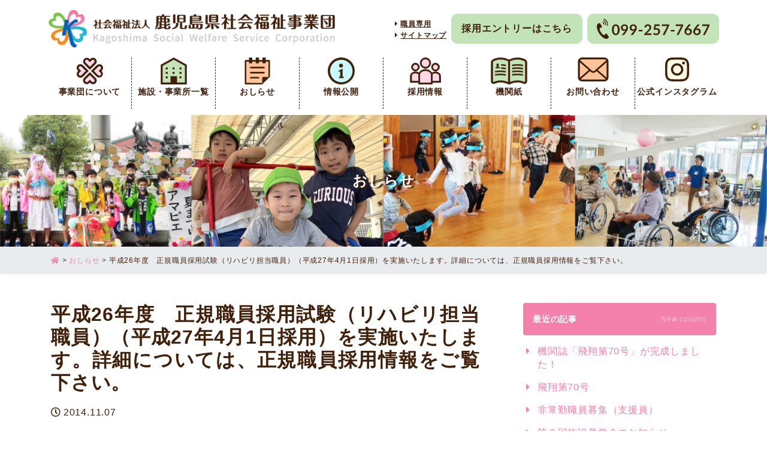

--- FILE ---
content_type: text/html; charset=UTF-8
request_url: https://kagoshima-swc.jp/info/1613/
body_size: 57339
content:
<!doctype html>
<html lang="ja">
<head>
    <meta charset="utf-8">
    <meta http-equiv="X-UA-Compatible" content="IE=edge">
    <meta name="viewport" content="width=device-width, initial-scale=1, shrink-to-fit=no">
    <title>平成26年度 正規職員採用試験（リハビリ担当職員）（平成27年4月1日採用）を実施いたします。詳細については、正規職員採用情報をご覧下さい。 - 鹿児島県社会福祉事業団</title>
	<style>img:is([sizes="auto" i], [sizes^="auto," i]) { contain-intrinsic-size: 3000px 1500px }</style>
	
		<!-- All in One SEO 4.6.2 - aioseo.com -->
		<meta name="robots" content="max-image-preview:large" />
		<link rel="canonical" href="https://kagoshima-swc.jp/info/1613/" />
		<meta name="generator" content="All in One SEO (AIOSEO) 4.6.2" />
		<meta property="og:locale" content="ja_JP" />
		<meta property="og:site_name" content="鹿児島県社会福祉事業団 - 鹿児島市鴨池新町1番7号" />
		<meta property="og:type" content="article" />
		<meta property="og:title" content="平成26年度 正規職員採用試験（リハビリ担当職員）（平成27年4月1日採用）を実施いたします。詳細については、正規職員採用情報をご覧下さい。 - 鹿児島県社会福祉事業団" />
		<meta property="og:url" content="https://kagoshima-swc.jp/info/1613/" />
		<meta property="article:published_time" content="2014-11-07T10:30:51+00:00" />
		<meta property="article:modified_time" content="2014-11-07T10:30:51+00:00" />
		<meta name="twitter:card" content="summary_large_image" />
		<meta name="twitter:title" content="平成26年度 正規職員採用試験（リハビリ担当職員）（平成27年4月1日採用）を実施いたします。詳細については、正規職員採用情報をご覧下さい。 - 鹿児島県社会福祉事業団" />
		<script type="application/ld+json" class="aioseo-schema">
			{"@context":"https:\/\/schema.org","@graph":[{"@type":"BlogPosting","@id":"https:\/\/kagoshima-swc.jp\/info\/1613\/#blogposting","name":"\u5e73\u621026\u5e74\u5ea6 \u6b63\u898f\u8077\u54e1\u63a1\u7528\u8a66\u9a13\uff08\u30ea\u30cf\u30d3\u30ea\u62c5\u5f53\u8077\u54e1\uff09\uff08\u5e73\u621027\u5e744\u67081\u65e5\u63a1\u7528\uff09\u3092\u5b9f\u65bd\u3044\u305f\u3057\u307e\u3059\u3002\u8a73\u7d30\u306b\u3064\u3044\u3066\u306f\u3001\u6b63\u898f\u8077\u54e1\u63a1\u7528\u60c5\u5831\u3092\u3054\u89a7\u4e0b\u3055\u3044\u3002 - \u9e7f\u5150\u5cf6\u770c\u793e\u4f1a\u798f\u7949\u4e8b\u696d\u56e3","headline":"\u5e73\u621026\u5e74\u5ea6\u3000\u6b63\u898f\u8077\u54e1\u63a1\u7528\u8a66\u9a13\uff08\u30ea\u30cf\u30d3\u30ea\u62c5\u5f53\u8077\u54e1\uff09\uff08\u5e73\u621027\u5e744\u67081\u65e5\u63a1\u7528\uff09\u3092\u5b9f\u65bd\u3044\u305f\u3057\u307e\u3059\u3002\u8a73\u7d30\u306b\u3064\u3044\u3066\u306f\u3001\u6b63\u898f\u8077\u54e1\u63a1\u7528\u60c5\u5831\u3092\u3054\u89a7\u4e0b\u3055\u3044\u3002","author":{"@id":"https:\/\/kagoshima-swc.jp\/author\/kanri\/#author"},"publisher":{"@id":"https:\/\/kagoshima-swc.jp\/#organization"},"datePublished":"2014-11-07T19:30:51+09:00","dateModified":"2014-11-07T19:30:51+09:00","inLanguage":"ja","mainEntityOfPage":{"@id":"https:\/\/kagoshima-swc.jp\/info\/1613\/#webpage"},"isPartOf":{"@id":"https:\/\/kagoshima-swc.jp\/info\/1613\/#webpage"},"articleSection":"\u304a\u3057\u3089\u305b"},{"@type":"BreadcrumbList","@id":"https:\/\/kagoshima-swc.jp\/info\/1613\/#breadcrumblist","itemListElement":[{"@type":"ListItem","@id":"https:\/\/kagoshima-swc.jp\/#listItem","position":1,"name":"\u5bb6","item":"https:\/\/kagoshima-swc.jp\/","nextItem":"https:\/\/kagoshima-swc.jp\/info\/#listItem"},{"@type":"ListItem","@id":"https:\/\/kagoshima-swc.jp\/info\/#listItem","position":2,"name":"\u304a\u3057\u3089\u305b","previousItem":"https:\/\/kagoshima-swc.jp\/#listItem"}]},{"@type":"Organization","@id":"https:\/\/kagoshima-swc.jp\/#organization","name":"\u9e7f\u5150\u5cf6\u770c\u793e\u4f1a\u798f\u7949\u4e8b\u696d\u56e3","url":"https:\/\/kagoshima-swc.jp\/"},{"@type":"Person","@id":"https:\/\/kagoshima-swc.jp\/author\/kanri\/#author","url":"https:\/\/kagoshima-swc.jp\/author\/kanri\/","name":"\u6cd5\u4eba\u672c\u90e8 \u4e8b\u52d9\u5c40","image":{"@type":"ImageObject","@id":"https:\/\/kagoshima-swc.jp\/info\/1613\/#authorImage","url":"https:\/\/secure.gravatar.com\/avatar\/9f198404e3ee7df7f0cb255c6ccda963a82d9f5cbafcdfa65bd9f7f0434ff21d?s=96&d=mm&r=g","width":96,"height":96,"caption":"\u6cd5\u4eba\u672c\u90e8 \u4e8b\u52d9\u5c40"}},{"@type":"WebPage","@id":"https:\/\/kagoshima-swc.jp\/info\/1613\/#webpage","url":"https:\/\/kagoshima-swc.jp\/info\/1613\/","name":"\u5e73\u621026\u5e74\u5ea6 \u6b63\u898f\u8077\u54e1\u63a1\u7528\u8a66\u9a13\uff08\u30ea\u30cf\u30d3\u30ea\u62c5\u5f53\u8077\u54e1\uff09\uff08\u5e73\u621027\u5e744\u67081\u65e5\u63a1\u7528\uff09\u3092\u5b9f\u65bd\u3044\u305f\u3057\u307e\u3059\u3002\u8a73\u7d30\u306b\u3064\u3044\u3066\u306f\u3001\u6b63\u898f\u8077\u54e1\u63a1\u7528\u60c5\u5831\u3092\u3054\u89a7\u4e0b\u3055\u3044\u3002 - \u9e7f\u5150\u5cf6\u770c\u793e\u4f1a\u798f\u7949\u4e8b\u696d\u56e3","inLanguage":"ja","isPartOf":{"@id":"https:\/\/kagoshima-swc.jp\/#website"},"breadcrumb":{"@id":"https:\/\/kagoshima-swc.jp\/info\/1613\/#breadcrumblist"},"author":{"@id":"https:\/\/kagoshima-swc.jp\/author\/kanri\/#author"},"creator":{"@id":"https:\/\/kagoshima-swc.jp\/author\/kanri\/#author"},"datePublished":"2014-11-07T19:30:51+09:00","dateModified":"2014-11-07T19:30:51+09:00"},{"@type":"WebSite","@id":"https:\/\/kagoshima-swc.jp\/#website","url":"https:\/\/kagoshima-swc.jp\/","name":"\u9e7f\u5150\u5cf6\u770c\u793e\u4f1a\u798f\u7949\u4e8b\u696d\u56e3","description":"\u9e7f\u5150\u5cf6\u5e02\u9d28\u6c60\u65b0\u753a1\u756a7\u53f7","inLanguage":"ja","publisher":{"@id":"https:\/\/kagoshima-swc.jp\/#organization"}}]}
		</script>
		<!-- All in One SEO -->

  <script>
    var ajaxurl = 'https://kagoshima-swc.jp/wordpress/wp-admin/admin-ajax.php';
  </script>
<link rel='stylesheet' id='wp-block-library-css' href='https://kagoshima-swc.jp/wordpress/wp-includes/css/dist/block-library/style.min.css' media='all' />
<style id='classic-theme-styles-inline-css'>
/*! This file is auto-generated */
.wp-block-button__link{color:#fff;background-color:#32373c;border-radius:9999px;box-shadow:none;text-decoration:none;padding:calc(.667em + 2px) calc(1.333em + 2px);font-size:1.125em}.wp-block-file__button{background:#32373c;color:#fff;text-decoration:none}
</style>
<style id='global-styles-inline-css'>
:root{--wp--preset--aspect-ratio--square: 1;--wp--preset--aspect-ratio--4-3: 4/3;--wp--preset--aspect-ratio--3-4: 3/4;--wp--preset--aspect-ratio--3-2: 3/2;--wp--preset--aspect-ratio--2-3: 2/3;--wp--preset--aspect-ratio--16-9: 16/9;--wp--preset--aspect-ratio--9-16: 9/16;--wp--preset--color--black: #000000;--wp--preset--color--cyan-bluish-gray: #abb8c3;--wp--preset--color--white: #ffffff;--wp--preset--color--pale-pink: #f78da7;--wp--preset--color--vivid-red: #cf2e2e;--wp--preset--color--luminous-vivid-orange: #ff6900;--wp--preset--color--luminous-vivid-amber: #fcb900;--wp--preset--color--light-green-cyan: #7bdcb5;--wp--preset--color--vivid-green-cyan: #00d084;--wp--preset--color--pale-cyan-blue: #8ed1fc;--wp--preset--color--vivid-cyan-blue: #0693e3;--wp--preset--color--vivid-purple: #9b51e0;--wp--preset--gradient--vivid-cyan-blue-to-vivid-purple: linear-gradient(135deg,rgba(6,147,227,1) 0%,rgb(155,81,224) 100%);--wp--preset--gradient--light-green-cyan-to-vivid-green-cyan: linear-gradient(135deg,rgb(122,220,180) 0%,rgb(0,208,130) 100%);--wp--preset--gradient--luminous-vivid-amber-to-luminous-vivid-orange: linear-gradient(135deg,rgba(252,185,0,1) 0%,rgba(255,105,0,1) 100%);--wp--preset--gradient--luminous-vivid-orange-to-vivid-red: linear-gradient(135deg,rgba(255,105,0,1) 0%,rgb(207,46,46) 100%);--wp--preset--gradient--very-light-gray-to-cyan-bluish-gray: linear-gradient(135deg,rgb(238,238,238) 0%,rgb(169,184,195) 100%);--wp--preset--gradient--cool-to-warm-spectrum: linear-gradient(135deg,rgb(74,234,220) 0%,rgb(151,120,209) 20%,rgb(207,42,186) 40%,rgb(238,44,130) 60%,rgb(251,105,98) 80%,rgb(254,248,76) 100%);--wp--preset--gradient--blush-light-purple: linear-gradient(135deg,rgb(255,206,236) 0%,rgb(152,150,240) 100%);--wp--preset--gradient--blush-bordeaux: linear-gradient(135deg,rgb(254,205,165) 0%,rgb(254,45,45) 50%,rgb(107,0,62) 100%);--wp--preset--gradient--luminous-dusk: linear-gradient(135deg,rgb(255,203,112) 0%,rgb(199,81,192) 50%,rgb(65,88,208) 100%);--wp--preset--gradient--pale-ocean: linear-gradient(135deg,rgb(255,245,203) 0%,rgb(182,227,212) 50%,rgb(51,167,181) 100%);--wp--preset--gradient--electric-grass: linear-gradient(135deg,rgb(202,248,128) 0%,rgb(113,206,126) 100%);--wp--preset--gradient--midnight: linear-gradient(135deg,rgb(2,3,129) 0%,rgb(40,116,252) 100%);--wp--preset--font-size--small: 13px;--wp--preset--font-size--medium: 20px;--wp--preset--font-size--large: 36px;--wp--preset--font-size--x-large: 42px;--wp--preset--spacing--20: 0.44rem;--wp--preset--spacing--30: 0.67rem;--wp--preset--spacing--40: 1rem;--wp--preset--spacing--50: 1.5rem;--wp--preset--spacing--60: 2.25rem;--wp--preset--spacing--70: 3.38rem;--wp--preset--spacing--80: 5.06rem;--wp--preset--shadow--natural: 6px 6px 9px rgba(0, 0, 0, 0.2);--wp--preset--shadow--deep: 12px 12px 50px rgba(0, 0, 0, 0.4);--wp--preset--shadow--sharp: 6px 6px 0px rgba(0, 0, 0, 0.2);--wp--preset--shadow--outlined: 6px 6px 0px -3px rgba(255, 255, 255, 1), 6px 6px rgba(0, 0, 0, 1);--wp--preset--shadow--crisp: 6px 6px 0px rgba(0, 0, 0, 1);}:where(.is-layout-flex){gap: 0.5em;}:where(.is-layout-grid){gap: 0.5em;}body .is-layout-flex{display: flex;}.is-layout-flex{flex-wrap: wrap;align-items: center;}.is-layout-flex > :is(*, div){margin: 0;}body .is-layout-grid{display: grid;}.is-layout-grid > :is(*, div){margin: 0;}:where(.wp-block-columns.is-layout-flex){gap: 2em;}:where(.wp-block-columns.is-layout-grid){gap: 2em;}:where(.wp-block-post-template.is-layout-flex){gap: 1.25em;}:where(.wp-block-post-template.is-layout-grid){gap: 1.25em;}.has-black-color{color: var(--wp--preset--color--black) !important;}.has-cyan-bluish-gray-color{color: var(--wp--preset--color--cyan-bluish-gray) !important;}.has-white-color{color: var(--wp--preset--color--white) !important;}.has-pale-pink-color{color: var(--wp--preset--color--pale-pink) !important;}.has-vivid-red-color{color: var(--wp--preset--color--vivid-red) !important;}.has-luminous-vivid-orange-color{color: var(--wp--preset--color--luminous-vivid-orange) !important;}.has-luminous-vivid-amber-color{color: var(--wp--preset--color--luminous-vivid-amber) !important;}.has-light-green-cyan-color{color: var(--wp--preset--color--light-green-cyan) !important;}.has-vivid-green-cyan-color{color: var(--wp--preset--color--vivid-green-cyan) !important;}.has-pale-cyan-blue-color{color: var(--wp--preset--color--pale-cyan-blue) !important;}.has-vivid-cyan-blue-color{color: var(--wp--preset--color--vivid-cyan-blue) !important;}.has-vivid-purple-color{color: var(--wp--preset--color--vivid-purple) !important;}.has-black-background-color{background-color: var(--wp--preset--color--black) !important;}.has-cyan-bluish-gray-background-color{background-color: var(--wp--preset--color--cyan-bluish-gray) !important;}.has-white-background-color{background-color: var(--wp--preset--color--white) !important;}.has-pale-pink-background-color{background-color: var(--wp--preset--color--pale-pink) !important;}.has-vivid-red-background-color{background-color: var(--wp--preset--color--vivid-red) !important;}.has-luminous-vivid-orange-background-color{background-color: var(--wp--preset--color--luminous-vivid-orange) !important;}.has-luminous-vivid-amber-background-color{background-color: var(--wp--preset--color--luminous-vivid-amber) !important;}.has-light-green-cyan-background-color{background-color: var(--wp--preset--color--light-green-cyan) !important;}.has-vivid-green-cyan-background-color{background-color: var(--wp--preset--color--vivid-green-cyan) !important;}.has-pale-cyan-blue-background-color{background-color: var(--wp--preset--color--pale-cyan-blue) !important;}.has-vivid-cyan-blue-background-color{background-color: var(--wp--preset--color--vivid-cyan-blue) !important;}.has-vivid-purple-background-color{background-color: var(--wp--preset--color--vivid-purple) !important;}.has-black-border-color{border-color: var(--wp--preset--color--black) !important;}.has-cyan-bluish-gray-border-color{border-color: var(--wp--preset--color--cyan-bluish-gray) !important;}.has-white-border-color{border-color: var(--wp--preset--color--white) !important;}.has-pale-pink-border-color{border-color: var(--wp--preset--color--pale-pink) !important;}.has-vivid-red-border-color{border-color: var(--wp--preset--color--vivid-red) !important;}.has-luminous-vivid-orange-border-color{border-color: var(--wp--preset--color--luminous-vivid-orange) !important;}.has-luminous-vivid-amber-border-color{border-color: var(--wp--preset--color--luminous-vivid-amber) !important;}.has-light-green-cyan-border-color{border-color: var(--wp--preset--color--light-green-cyan) !important;}.has-vivid-green-cyan-border-color{border-color: var(--wp--preset--color--vivid-green-cyan) !important;}.has-pale-cyan-blue-border-color{border-color: var(--wp--preset--color--pale-cyan-blue) !important;}.has-vivid-cyan-blue-border-color{border-color: var(--wp--preset--color--vivid-cyan-blue) !important;}.has-vivid-purple-border-color{border-color: var(--wp--preset--color--vivid-purple) !important;}.has-vivid-cyan-blue-to-vivid-purple-gradient-background{background: var(--wp--preset--gradient--vivid-cyan-blue-to-vivid-purple) !important;}.has-light-green-cyan-to-vivid-green-cyan-gradient-background{background: var(--wp--preset--gradient--light-green-cyan-to-vivid-green-cyan) !important;}.has-luminous-vivid-amber-to-luminous-vivid-orange-gradient-background{background: var(--wp--preset--gradient--luminous-vivid-amber-to-luminous-vivid-orange) !important;}.has-luminous-vivid-orange-to-vivid-red-gradient-background{background: var(--wp--preset--gradient--luminous-vivid-orange-to-vivid-red) !important;}.has-very-light-gray-to-cyan-bluish-gray-gradient-background{background: var(--wp--preset--gradient--very-light-gray-to-cyan-bluish-gray) !important;}.has-cool-to-warm-spectrum-gradient-background{background: var(--wp--preset--gradient--cool-to-warm-spectrum) !important;}.has-blush-light-purple-gradient-background{background: var(--wp--preset--gradient--blush-light-purple) !important;}.has-blush-bordeaux-gradient-background{background: var(--wp--preset--gradient--blush-bordeaux) !important;}.has-luminous-dusk-gradient-background{background: var(--wp--preset--gradient--luminous-dusk) !important;}.has-pale-ocean-gradient-background{background: var(--wp--preset--gradient--pale-ocean) !important;}.has-electric-grass-gradient-background{background: var(--wp--preset--gradient--electric-grass) !important;}.has-midnight-gradient-background{background: var(--wp--preset--gradient--midnight) !important;}.has-small-font-size{font-size: var(--wp--preset--font-size--small) !important;}.has-medium-font-size{font-size: var(--wp--preset--font-size--medium) !important;}.has-large-font-size{font-size: var(--wp--preset--font-size--large) !important;}.has-x-large-font-size{font-size: var(--wp--preset--font-size--x-large) !important;}
:where(.wp-block-post-template.is-layout-flex){gap: 1.25em;}:where(.wp-block-post-template.is-layout-grid){gap: 1.25em;}
:where(.wp-block-columns.is-layout-flex){gap: 2em;}:where(.wp-block-columns.is-layout-grid){gap: 2em;}
:root :where(.wp-block-pullquote){font-size: 1.5em;line-height: 1.6;}
</style>
<link rel='stylesheet' id='wp-pagenavi-css' href='https://kagoshima-swc.jp/wordpress/wp-content/plugins/wp-pagenavi/pagenavi-css.css' media='all' />
<link rel='stylesheet' id='bootstrap-css' href='https://kagoshima-swc.jp/wordpress/wp-content/themes/addas/css/bootstrap-custom.css' media='all' />
<link rel='stylesheet' id='slick-css-css' href='https://kagoshima-swc.jp/wordpress/wp-content/themes/addas/slick/slick.css' media='all' />
<link rel='stylesheet' id='my-template-style-css' href='https://kagoshima-swc.jp/wordpress/wp-content/themes/addas/style.css' media='all' />
<link rel='stylesheet' id='font-awesome-official-css' href='https://use.fontawesome.com/releases/v5.15.3/css/all.css' media='all' integrity="sha384-SZXxX4whJ79/gErwcOYf+zWLeJdY/qpuqC4cAa9rOGUstPomtqpuNWT9wdPEn2fk" crossorigin="anonymous" />
<link rel='stylesheet' id='font-awesome-official-v4shim-css' href='https://use.fontawesome.com/releases/v5.15.3/css/v4-shims.css' media='all' integrity="sha384-C2B+KlPW+WkR0Ld9loR1x3cXp7asA0iGVodhCoJ4hwrWm/d9qKS59BGisq+2Y0/D" crossorigin="anonymous" />
<style id='font-awesome-official-v4shim-inline-css'>
@font-face {
font-family: "FontAwesome";
font-display: block;
src: url("https://use.fontawesome.com/releases/v5.15.3/webfonts/fa-brands-400.eot"),
		url("https://use.fontawesome.com/releases/v5.15.3/webfonts/fa-brands-400.eot?#iefix") format("embedded-opentype"),
		url("https://use.fontawesome.com/releases/v5.15.3/webfonts/fa-brands-400.woff2") format("woff2"),
		url("https://use.fontawesome.com/releases/v5.15.3/webfonts/fa-brands-400.woff") format("woff"),
		url("https://use.fontawesome.com/releases/v5.15.3/webfonts/fa-brands-400.ttf") format("truetype"),
		url("https://use.fontawesome.com/releases/v5.15.3/webfonts/fa-brands-400.svg#fontawesome") format("svg");
}

@font-face {
font-family: "FontAwesome";
font-display: block;
src: url("https://use.fontawesome.com/releases/v5.15.3/webfonts/fa-solid-900.eot"),
		url("https://use.fontawesome.com/releases/v5.15.3/webfonts/fa-solid-900.eot?#iefix") format("embedded-opentype"),
		url("https://use.fontawesome.com/releases/v5.15.3/webfonts/fa-solid-900.woff2") format("woff2"),
		url("https://use.fontawesome.com/releases/v5.15.3/webfonts/fa-solid-900.woff") format("woff"),
		url("https://use.fontawesome.com/releases/v5.15.3/webfonts/fa-solid-900.ttf") format("truetype"),
		url("https://use.fontawesome.com/releases/v5.15.3/webfonts/fa-solid-900.svg#fontawesome") format("svg");
}

@font-face {
font-family: "FontAwesome";
font-display: block;
src: url("https://use.fontawesome.com/releases/v5.15.3/webfonts/fa-regular-400.eot"),
		url("https://use.fontawesome.com/releases/v5.15.3/webfonts/fa-regular-400.eot?#iefix") format("embedded-opentype"),
		url("https://use.fontawesome.com/releases/v5.15.3/webfonts/fa-regular-400.woff2") format("woff2"),
		url("https://use.fontawesome.com/releases/v5.15.3/webfonts/fa-regular-400.woff") format("woff"),
		url("https://use.fontawesome.com/releases/v5.15.3/webfonts/fa-regular-400.ttf") format("truetype"),
		url("https://use.fontawesome.com/releases/v5.15.3/webfonts/fa-regular-400.svg#fontawesome") format("svg");
unicode-range: U+F004-F005,U+F007,U+F017,U+F022,U+F024,U+F02E,U+F03E,U+F044,U+F057-F059,U+F06E,U+F070,U+F075,U+F07B-F07C,U+F080,U+F086,U+F089,U+F094,U+F09D,U+F0A0,U+F0A4-F0A7,U+F0C5,U+F0C7-F0C8,U+F0E0,U+F0EB,U+F0F3,U+F0F8,U+F0FE,U+F111,U+F118-F11A,U+F11C,U+F133,U+F144,U+F146,U+F14A,U+F14D-F14E,U+F150-F152,U+F15B-F15C,U+F164-F165,U+F185-F186,U+F191-F192,U+F1AD,U+F1C1-F1C9,U+F1CD,U+F1D8,U+F1E3,U+F1EA,U+F1F6,U+F1F9,U+F20A,U+F247-F249,U+F24D,U+F254-F25B,U+F25D,U+F267,U+F271-F274,U+F279,U+F28B,U+F28D,U+F2B5-F2B6,U+F2B9,U+F2BB,U+F2BD,U+F2C1-F2C2,U+F2D0,U+F2D2,U+F2DC,U+F2ED,U+F328,U+F358-F35B,U+F3A5,U+F3D1,U+F410,U+F4AD;
}
</style>
<style>.recentcomments a{display:inline !important;padding:0 !important;margin:0 !important;}</style><link rel="icon" href="https://kagoshima-swc.jp/wordpress/wp-content/uploads/2021/04/cropped-cropped-logo-icon-32x32.png" sizes="32x32" />
<link rel="icon" href="https://kagoshima-swc.jp/wordpress/wp-content/uploads/2021/04/cropped-cropped-logo-icon-192x192.png" sizes="192x192" />
<link rel="apple-touch-icon" href="https://kagoshima-swc.jp/wordpress/wp-content/uploads/2021/04/cropped-cropped-logo-icon-180x180.png" />
<meta name="msapplication-TileImage" content="https://kagoshima-swc.jp/wordpress/wp-content/uploads/2021/04/cropped-cropped-logo-icon-270x270.png" />
    <!-- <link rel="stylesheet" href="https://fonts.googleapis.com/css?family=Noto+Sans+JP:400,700&amp;subset=japanese"> -->
    <!-- <link rel="stylesheet" href="https://fonts.googleapis.com/css?family=Noto+Serif+JP:400,700&amp;subset=japanese"> -->
    <link rel="stylesheet" href="https://unpkg.com/scroll-hint@1.1.10/css/scroll-hint.css">  
	<!-- Global site tag (gtag.js) - Google Analytics -->
<script async src="https://www.googletagmanager.com/gtag/js?id=G-9HJHE4Q31V"></script>
<script>
  window.dataLayer = window.dataLayer || [];
  function gtag(){dataLayer.push(arguments);}
  gtag('js', new Date());

  gtag('config', 'G-9HJHE4Q31V');
</script>
</head>
<body class="wp-singular post-template-default single single-post postid-1613 single-format-standard wp-theme-addas info" id="%e5%b9%b3%e6%88%9026%e5%b9%b4%e5%ba%a6%e3%80%80%e8%81%b7%e5%93%a1%e6%8e%a1%e7%94%a8%e8%a9%a6%e9%a8%93%ef%bc%88%e3%83%aa%e3%83%8f%e3%83%93%e3%83%aa%e6%8b%85%e5%bd%93%e8%81%b7%e5%93%a1%ef%bc%89%ef%bc%88">
<div id="l-wrapper">
    <div class="l-loader">
        <div class="loader">Loading...</div>
    </div>
    <div class="l-header">
        <div class="mx-16 mx-xl-80">
            <nav class="navbar navbar-expand-md">
                <a class="navbar-brand text-hide" href="https://kagoshima-swc.jp">鹿児島県社会福祉事業団</a>
                <div class="d-none d-md-flex align-items-center ml-md-auto">
                    <div class="">
                        <ul class="list-unstyled">
                            <li class="lh-12"><a href="https://kagoshima-swc.jp/staff" class="text-nowrap text-brown font-weight-bold fz-12"><u><i class="fas fa-caret-right mr-4"></i>職員専用</a></u></li>
                            <li class="lh-12"><a href="https://kagoshima-swc.jp/swc-sitemap" class="text-nowrap text-brown font-weight-bold fz-12"><u><i class="fas fa-caret-right mr-4"></i>サイトマップ</a></u></li>
                        </ul>
                    </div>
                    <div class="ml-8">
                        <a href="https://kagoshima-swc.jp/entry" class="btn btn-green-light btn-block text-brown text-nowrap rounded-10" style="padding:12px 16px;">採用エントリーはこちら</a>
                    </div>
                    <div class="l-tel-link ml-8">
                        <span class="tel-link">099-257-7667</span>
                    </div>
                </div>
                <button class="navbar-toggler collapsed" type="button" data-toggle="collapse" data-target="#gnav" aria-controls="gnav" aria-expanded="false" aria-label="Toggle navigation">
                    <span class="sr-only">Toggle navigation</span>
                    <span class="icon-bar"></span>
                    <span class="icon-bar"></span>
                    <span class="icon-bar"></span>
                </button>
            </nav>
            <div id="gnav" class="collapse navbar-collapse d-md-flex"><ul id="menu-global" class="navbar-nav flex-md-row justify-content-md-center w-100"><li id="menu-item-4671" class="dropdown menu-item menu-item-type-post_type menu-item-object-page menu-item-has-children menu-item-4671"><a class='nav-link' href="https://kagoshima-swc.jp/about/">事業団について</a>
<ul class="sub-menu">
	<li id="menu-item-4672" class="menu-item menu-item-type-post_type menu-item-object-page menu-item-4672"><a class='nav-link' href="https://kagoshima-swc.jp/about/kihonrinen/">基本理念</a></li>
	<li id="menu-item-4673" class="menu-item menu-item-type-post_type menu-item-object-page menu-item-4673"><a class='nav-link' href="https://kagoshima-swc.jp/about/zigyonaiyo/">事業内容</a></li>
	<li id="menu-item-4674" class="menu-item menu-item-type-post_type menu-item-object-page menu-item-4674"><a class='nav-link' href="https://kagoshima-swc.jp/about/syokuin/">職員倫理綱領</a></li>
	<li id="menu-item-4675" class="menu-item menu-item-type-post_type menu-item-object-page menu-item-4675"><a class='nav-link' href="https://kagoshima-swc.jp/about/gaiyo/">概要</a></li>
	<li id="menu-item-4676" class="menu-item menu-item-type-post_type menu-item-object-page menu-item-4676"><a class='nav-link' href="https://kagoshima-swc.jp/about/kyuyoseido/">給与制度の紹介</a></li>
	<li id="menu-item-4677" class="menu-item menu-item-type-post_type menu-item-object-page menu-item-4677"><a class='nav-link' href="https://kagoshima-swc.jp/about/fukurikousei/">福利厚生制度の紹介</a></li>
	<li id="menu-item-4679" class="menu-item menu-item-type-post_type menu-item-object-page menu-item-4679"><a class='nav-link' href="https://kagoshima-swc.jp/about/fukushiservice/">福祉サービス相談事業について</a></li>
	<li id="menu-item-4678" class="menu-item menu-item-type-post_type menu-item-object-page menu-item-4678"><a class='nav-link' href="https://kagoshima-swc.jp/about/keieikeikaku/">経営計画</a></li>
	<li id="menu-item-4680" class="menu-item menu-item-type-post_type menu-item-object-page menu-item-4680"><a class='nav-link' href="https://kagoshima-swc.jp/about/enkaku/">沿革</a></li>
	<li id="menu-item-6003" class="menu-item menu-item-type-post_type menu-item-object-page menu-item-6003"><a class='nav-link' href="https://kagoshima-swc.jp/about/pamphlet/">パンフレット</a></li>
</ul>
</li>
<li id="menu-item-4682" class="dropdown menu-item menu-item-type-post_type menu-item-object-page menu-item-has-children menu-item-4682"><a class='nav-link' href="https://kagoshima-swc.jp/lists/">施設・事業所一覧</a>
<ul class="sub-menu">
	<li id="menu-item-4683" class="menu-item menu-item-type-post_type menu-item-object-page menu-item-4683"><a class='nav-link' href="https://kagoshima-swc.jp/lists/kanri/">法人本部 事務局</a></li>
	<li id="menu-item-4684" class="menu-item menu-item-type-post_type menu-item-object-page menu-item-4684"><a class='nav-link' href="https://kagoshima-swc.jp/lists/jinpu/">児童養護施設 仁風学園</a></li>
	<li id="menu-item-4685" class="menu-item menu-item-type-post_type menu-item-object-page menu-item-4685"><a class='nav-link' href="https://kagoshima-swc.jp/lists/wakaba/">児童養護施設 若葉学園</a></li>
	<li id="menu-item-4687" class="menu-item menu-item-type-post_type menu-item-object-page menu-item-4687"><a class='nav-link' href="https://kagoshima-swc.jp/lists/fujin/">女性自立支援施設</a></li>
	<li id="menu-item-4688" class="menu-item menu-item-type-post_type menu-item-object-page menu-item-4688"><a class='nav-link' href="https://kagoshima-swc.jp/lists/douhou/">保育所 同胞保育園</a></li>
	<li id="menu-item-4689" class="menu-item menu-item-type-post_type menu-item-object-page menu-item-4689"><a class='nav-link' href="https://kagoshima-swc.jp/lists/minami/">保育所 鹿児島みなみ保育園</a></li>
	<li id="menu-item-4690" class="menu-item menu-item-type-post_type menu-item-object-page menu-item-4690"><a class='nav-link' href="https://kagoshima-swc.jp/lists/nanbu/">鹿児島市南部親子つどいの広場</a></li>
	<li id="menu-item-4691" class="menu-item menu-item-type-post_type menu-item-object-page menu-item-4691"><a class='nav-link' href="https://kagoshima-swc.jp/lists/boshi/">母子生活支援施設</a></li>
	<li id="menu-item-4692" class="menu-item menu-item-type-post_type menu-item-object-page menu-item-4692"><a class='nav-link' href="https://kagoshima-swc.jp/lists/yusu/">障害者支援施設 ゆすの里</a></li>
	<li id="menu-item-4693" class="menu-item menu-item-type-post_type menu-item-object-page menu-item-4693"><a class='nav-link' href="https://kagoshima-swc.jp/lists/rihayusu/">障害福祉サービス事業所 リハステーションゆす</a></li>
	<li id="menu-item-4696" class="menu-item menu-item-type-post_type menu-item-object-page menu-item-4696"><a class='nav-link' href="https://kagoshima-swc.jp/lists/jikouen/">障害者支援施設 川内自興園</a></li>
	<li id="menu-item-4695" class="menu-item menu-item-type-post_type menu-item-object-page menu-item-4695"><a class='nav-link' href="https://kagoshima-swc.jp/lists/kssc/">かごしま障害者就業・生活支援センター</a></li>
	<li id="menu-item-4694" class="menu-item menu-item-type-post_type menu-item-object-page menu-item-4694"><a class='nav-link' href="https://kagoshima-swc.jp/lists/hssc/">ほくさつ障害者就業・生活支援センター</a></li>
</ul>
</li>
<li id="menu-item-57" class="menu-item menu-item-type-taxonomy menu-item-object-category current-post-ancestor current-menu-parent current-post-parent menu-item-57"><a class='nav-link' href="https://kagoshima-swc.jp/info/">おしらせ</a></li>
<li id="menu-item-4698" class="dropdown menu-item menu-item-type-post_type menu-item-object-page menu-item-has-children menu-item-4698"><a class='nav-link' href="https://kagoshima-swc.jp/public/">情報公開</a>
<ul class="sub-menu">
	<li id="menu-item-4699" class="menu-item menu-item-type-post_type menu-item-object-page menu-item-4699"><a class='nav-link' href="https://kagoshima-swc.jp/public/teikan/">定款</a></li>
	<li id="menu-item-4700" class="menu-item menu-item-type-post_type menu-item-object-page menu-item-4700"><a class='nav-link' href="https://kagoshima-swc.jp/public/yakuin-meibo/">役員・評議員名簿</a></li>
	<li id="menu-item-4701" class="menu-item menu-item-type-post_type menu-item-object-page menu-item-4701"><a class='nav-link' href="https://kagoshima-swc.jp/public/yakuin-kitei/">役員等の報酬等に関する規程</a></li>
	<li id="menu-item-4702" class="menu-item menu-item-type-post_type menu-item-object-page menu-item-4702"><a class='nav-link' href="https://kagoshima-swc.jp/public/kesan/">事業報告・決算</a></li>
	<li id="menu-item-4703" class="menu-item menu-item-type-post_type menu-item-object-page menu-item-4703"><a class='nav-link' href="https://kagoshima-swc.jp/public/yosan/">事業計画・予算</a></li>
	<li id="menu-item-4704" class="menu-item menu-item-type-post_type menu-item-object-page menu-item-4704"><a class='nav-link' href="https://kagoshima-swc.jp/public/zaisanmokuroku/">現況報告書・財産目録</a></li>
	<li id="menu-item-4705" class="menu-item menu-item-type-post_type menu-item-object-page menu-item-4705"><a class='nav-link' href="https://kagoshima-swc.jp/public/fukushiservice/">福祉サービス第三者評価</a></li>
	<li id="menu-item-4706" class="menu-item menu-item-type-post_type menu-item-object-page menu-item-4706"><a class='nav-link' href="https://kagoshima-swc.jp/public/kuzyokaiketsu/">苦情解決</a></li>
	<li id="menu-item-4707" class="menu-item menu-item-type-post_type menu-item-object-page menu-item-4707"><a class='nav-link' href="https://kagoshima-swc.jp/public/ippanzigyo/">一般事業主行動計画</a></li>
	<li id="menu-item-5701" class="menu-item menu-item-type-post_type menu-item-object-page menu-item-5701"><a class='nav-link' href="https://kagoshima-swc.jp/public/saiyohiritsu/">労働施策総合推進法に基づく中途採用比率の公表</a></li>
	<li id="menu-item-7230" class="menu-item menu-item-type-post_type menu-item-object-page menu-item-7230"><a class='nav-link' href="https://kagoshima-swc.jp/public/privacykihon/">個人情報及び特定個人情報の適正な取扱いに関する基本方針</a></li>
	<li id="menu-item-7871" class="menu-item menu-item-type-post_type menu-item-object-page menu-item-7871"><a class='nav-link' href="https://kagoshima-swc.jp/public/customer/">カスタマーハラスメントに対する行動指針</a></li>
</ul>
</li>
<li id="menu-item-58" class="menu-item menu-item-type-taxonomy menu-item-object-category menu-item-has-children menu-item-58"><a class='nav-link' href="https://kagoshima-swc.jp/recruit/">採用情報</a>
<ul class="sub-menu">
	<li id="menu-item-8087" class="menu-item menu-item-type-custom menu-item-object-custom menu-item-8087"><a class='nav-link' href="https://kagoshima-swc.jp/recruit-kanri/">法人本部 事務局</a></li>
	<li id="menu-item-8088" class="menu-item menu-item-type-custom menu-item-object-custom menu-item-8088"><a class='nav-link' href="https://kagoshima-swc.jp/recruit-jinpu/">児童養護施設 仁風学園</a></li>
	<li id="menu-item-8089" class="menu-item menu-item-type-custom menu-item-object-custom menu-item-8089"><a class='nav-link' href="https://kagoshima-swc.jp/recruit-wakaba/">児童養護施設 若葉学園</a></li>
	<li id="menu-item-8090" class="menu-item menu-item-type-custom menu-item-object-custom menu-item-8090"><a class='nav-link' href="https://kagoshima-swc.jp/recruit-fujin/">女性自立支援施設</a></li>
	<li id="menu-item-8091" class="menu-item menu-item-type-custom menu-item-object-custom menu-item-8091"><a class='nav-link' href="https://kagoshima-swc.jp/recruit-douhou/">保育所 同胞保育園</a></li>
	<li id="menu-item-8092" class="menu-item menu-item-type-custom menu-item-object-custom menu-item-8092"><a class='nav-link' href="https://kagoshima-swc.jp/recruit-minami/">保育所 鹿児島みなみ保育園</a></li>
	<li id="menu-item-8093" class="menu-item menu-item-type-custom menu-item-object-custom menu-item-8093"><a class='nav-link' href="https://kagoshima-swc.jp/recruit-nanbu/">鹿児島市南部親子つどいの広場</a></li>
	<li id="menu-item-8094" class="menu-item menu-item-type-custom menu-item-object-custom menu-item-8094"><a class='nav-link' href="https://kagoshima-swc.jp/recruit-boshi/">母子生活支援施設</a></li>
	<li id="menu-item-8095" class="menu-item menu-item-type-custom menu-item-object-custom menu-item-8095"><a class='nav-link' href="https://kagoshima-swc.jp/recruit-yusu/">障害者支援施設 ゆすの里</a></li>
	<li id="menu-item-8096" class="menu-item menu-item-type-custom menu-item-object-custom menu-item-8096"><a class='nav-link' href="https://kagoshima-swc.jp/recruit-rihayusu/">障害福祉サービス事業所 リハステーションゆす</a></li>
	<li id="menu-item-8097" class="menu-item menu-item-type-custom menu-item-object-custom menu-item-8097"><a class='nav-link' href="https://kagoshima-swc.jp/recruit-jikouen/">障害者支援施設 川内自興園</a></li>
	<li id="menu-item-8098" class="menu-item menu-item-type-custom menu-item-object-custom menu-item-8098"><a class='nav-link' href="https://kagoshima-swc.jp/recruit-kssc/">かごしま障害者就業・生活支援センター</a></li>
	<li id="menu-item-8099" class="menu-item menu-item-type-custom menu-item-object-custom menu-item-8099"><a class='nav-link' href="https://kagoshima-swc.jp/recruit-hssc/">ほくさつ障害者就業・生活支援センター</a></li>
</ul>
</li>
<li id="menu-item-59" class="menu-item menu-item-type-taxonomy menu-item-object-category menu-item-59"><a class='nav-link' href="https://kagoshima-swc.jp/organ/">機関紙</a></li>
<li id="menu-item-4697" class="menu-item menu-item-type-post_type menu-item-object-page menu-item-4697"><a class='nav-link' href="https://kagoshima-swc.jp/contact/">お問い合わせ</a></li>
<li id="menu-item-9901" class="header-instabtn menu-item menu-item-type-custom menu-item-object-custom menu-item-home menu-item-9901"><a class='nav-link' href="https://kagoshima-swc.jp/#instagram">公式インスタグラム</a></li>
</ul></div>        </div>
    </div>
<div class="container-wrap l-page-title py-md-48 py-md-64 py-xl-96">
    <div class="container">
        <h1 class="">
            <span class="d-block">おしらせ</span>        </h1>
    </div>
</div><div class="breadcrumb mb-0 fz-12" vocab="http://schema.org/" typeof="BreadcrumbList">
    <div class="container">
        <!-- Breadcrumb NavXT 6.6.0 -->
<span property="itemListElement" typeof="ListItem"><a property="item" typeof="WebPage" title="Go to 鹿児島県社会福祉事業団." href="https://kagoshima-swc.jp" class="home" ><span property="name"><i class="fas fa-home"></i></span></a><meta property="position" content="1"></span> &gt; <span property="itemListElement" typeof="ListItem"><a property="item" typeof="WebPage" title="Go to the おしらせ category archives." href="https://kagoshima-swc.jp/info/" class="taxonomy category" ><span property="name">おしらせ</span></a><meta property="position" content="2"></span> &gt; <span property="itemListElement" typeof="ListItem"><span property="name" class="post post-post current-item">平成26年度　正規職員採用試験（リハビリ担当職員）（平成27年4月1日採用）を実施いたします。詳細については、正規職員採用情報をご覧下さい。</span><meta property="url" content="https://kagoshima-swc.jp/info/1613/"><meta property="position" content="3"></span>    </div>
</div><div class="container-wrap">
    <div class="container">
        <div class="row gtr-md-48 gtr-lg-72">
            <div class="col-12 col-md-8" id="l-main">
                                    <article class="post-1613 post type-post status-publish format-standard hentry category-info info" id="post-1613">
                        <h2>平成26年度　正規職員採用試験（リハビリ担当職員）（平成27年4月1日採用）を実施いたします。詳細については、正規職員採用情報をご覧下さい。</h2>
                        <div class="article-date mt-16"><span class=""><i class="far fa-clock mr-4"></i>2014.11.07</span></div>
                        <div class="article-contents mt-24">
                                                    </div>
                    </article>
                                <nav class="l-pager" aria-label="Pager">
                    <ul class="pagination justify-content-between">
                        <li><a href="https://kagoshima-swc.jp/info/1610/" rel="prev"><i class="fas fa-chevron-left"></i></a></li>
                        <li><a href="https://kagoshima-swc.jp/info/1691/" rel="next"><i class="fas fa-chevron-right"></i></a></li>
                    </ul>
                </nav>
            </div>
            <div class="col-12 col-md-4 mt-48 mt-md-0" id="l-side">
                <div class="side-box">
  <div class="d-flex justify-content-between align-items-center bg-primary rounded text-white p-16 mb-8">
    <div class="">
      <h4 class="side-ttl fz-14 font-weight-bold mb-0">最近の記事</h4>
    </div>
    <div class="">
      <p class="fz-12 font-italic mb-0" style="color: rgba(255, 255, 255, .5);">New column</p>
    </div>
  </div>
  <ul class="fa-ul ml-24">
    <li class="py-8 lh-14"><span class="fa-li"><i class="fas fa-caret-right text-primary"></i></span><a href="https://kagoshima-swc.jp/info/9956/" class="d-block">機関誌「飛翔第70号」が完成しました！</a></li><li class="py-8 lh-14"><span class="fa-li"><i class="fas fa-caret-right text-primary"></i></span><a href="https://kagoshima-swc.jp/organ/9962/" class="d-block">飛翔第70号</a></li><li class="py-8 lh-14"><span class="fa-li"><i class="fas fa-caret-right text-primary"></i></span><a href="https://kagoshima-swc.jp/recruit/9883/" class="d-block">非常勤職員募集（支援員）</a></li><li class="py-8 lh-14"><span class="fa-li"><i class="fas fa-caret-right text-primary"></i></span><a href="https://kagoshima-swc.jp/info/9807/" class="d-block">第２回施設見学会のお知らせ</a></li><li class="py-8 lh-14"><span class="fa-li"><i class="fas fa-caret-right text-primary"></i></span><a href="https://kagoshima-swc.jp/recruit/9768/" class="d-block">令和７年度　第３回 正規職員採用試験（総合職・一般職）案内</a></li>  </ul>
</div>
<div class="side-box mt-32">
  <div class="d-flex justify-content-between align-items-center bg-primary rounded text-white p-16 mb-8">
    <div class="">
      <h4 class="side-ttl fz-14 font-weight-bold mb-0">カテゴリー</h4>
    </div>
    <div class="">
      <p class="fz-12 font-italic mb-0" style="color: rgba(255, 255, 255, .5);">Category</p>
    </div>
  </div>
  <ul class="fa-ul ml-24 lh-24">
    	<li class="cat-item cat-item-1 current-cat"><span class="fa-li"><i class="fas fa-caret-right text-primary"></i></span><a aria-current="page" href="https://kagoshima-swc.jp/info/">おしらせ （228）</a>
</li>
	<li class="cat-item cat-item-2"><span class="fa-li"><i class="fas fa-caret-right text-primary"></i></span><a href="https://kagoshima-swc.jp/recruit/">採用情報 （59）</a>
</li>
	<li class="cat-item cat-item-4"><span class="fa-li"><i class="fas fa-caret-right text-primary"></i></span><a href="https://kagoshima-swc.jp/organ/">機関紙 （27）</a>
</li>
  </ul>
</div>            </div>
        </div>
    </div>
</div><div class="container-wrap mt-48" id="l-message">
    <div class="container">
        <img src="https://kagoshima-swc.jp/wordpress/wp-content/themes/addas/img/SVG/ttl-message.svg" alt="先輩からのメッセージ" class="ml-0" style="max-width:418px;">
        <div class="text-center text-md-right mt-24 mt-md-0">
            <a href="https://kagoshima-swc.jp/voice" class="btn btn-warning rounded-pill text-white px-32 py-8 fz-lg-22 py-lg-16 px-lg-56">詳細はこちら<i class="fas fa-long-arrow-alt-right ml-16"></i></a>
        </div>
    </div>
</div>
  <div class="container-wrap py-80">
    <div class="container">
      <h2 class="row align-items-center justify-content-center gtr-8 lh-14">
        <div class="col-auto">
          <img src="https://kagoshima-swc.jp/wordpress/wp-content/themes/addas/img/SVG/icon/house.svg" alt="" class="" style="width:68px;">
        </div>
        <div class="col-auto">
          <span class="fz-22 fz-md-32 d-inline-block bdr-btm-pills bdr-btm-pills-success">運営施設/事業所</span>
        </div>
      </h2>
      <p class="text-center font-weight-bold fz-lg-18 lh-lg-24 mt-24">鹿児島県社会福祉事業団の施設をご紹介します。</p>
      <div class="shisetsugoto">
        <h2 class="row align-items-center justify-content-center gtr-8 lh-14 py-24"><div class="col-auto"><img src="https://kagoshima-swc.jp/wordpress/wp-content/themes/addas/img/SVG/icon/note.svg" alt="" class="" style="width:66px;"></div><div class="col-auto"><span class="fz-22 fz-md-32 d-inline-block bdr-btm-pills bdr-btm-pills-warning">施設ごとに見る</span></div></h2><div class="row gtr-24 mt-24">
            <div class="col-6 col-md-4 col-lg-3 mb-24 d-none">
            <div class="border border-warning bg-warning-thin rounded-10 py-16 px-24 h-100 d-flex flex-column justify-content-center">
                <p class="text-center font-weight-bold mb-0">
                    <span class="text-warning d-block fz-12">本部</span>
                    <span class="d-block">正規職員</span>
                </p>
                                <a href="https://kagoshima-swc.jp/recruit-honbu" class="link-cover">正規職員採用情報（本部）</a>
            </div>
        </div>
        <div class="col-6 col-md-4 col-lg-3 mb-24">
        <div class="border border-warning bg-warning-thin rounded-10 py-16 px-24 h-100 d-flex flex-column justify-content-center">
                        <p class="text-center font-weight-bold mb-0">
                <span class="text-warning d-block fz-12">法人本部</span>
                <span class="d-block">事務局</span>
            </p>
            <a href="https://kagoshima-swc.jp/lists/kanri" class="link-cover">法人本部 事務局</a>
        </div>
    </div>
    <div class="col-6 col-md-4 col-lg-3 mb-24">
        <div class="border border-warning bg-warning-thin rounded-10 py-16 px-24 h-100 d-flex flex-column justify-content-center">
            <p class="text-center font-weight-bold mb-0">
                <span class="text-warning d-block fz-12">児童養護施設</span>
                <span class="d-block">仁風学園</span>
            </p>
                        <a href="https://kagoshima-swc.jp/lists/jinpu" class="link-cover">児童養護施設 仁風学園</a>
        </div>
    </div>
    <div class="col-6 col-md-4 col-lg-3 mb-24">
        <div class="border border-warning bg-warning-thin rounded-10 py-16 px-24 h-100 d-flex flex-column justify-content-center">
            <p class="text-center font-weight-bold mb-0">
                <span class="text-warning d-block fz-12">児童養護施設</span>
                <span class="d-block">若葉学園</span>
            </p>
                        <a href="https://kagoshima-swc.jp/lists/wakaba" class="link-cover">児童養護施設 若葉学園</a>
        </div>
    </div>
    <div class="col-6 col-md-4 col-lg-3 mb-24">
        <div class="border border-warning bg-warning-thin rounded-10 py-16 px-24 h-100 d-flex flex-column justify-content-center">
            <p class="text-center font-weight-bold mb-0">
                <span class="text-warning d-block fz-12">女性自立支援施設</span>
                <span class="d-block">女性自立支援施設</span>
            </p>
                        <a href="https://kagoshima-swc.jp/lists/fujin" class="link-cover">女性自立支援施設</a>
        </div>
    </div>
    <div class="col-6 col-md-4 col-lg-3 mb-24">
        <div class="border border-warning bg-warning-thin rounded-10 py-16 px-24 h-100 d-flex flex-column justify-content-center">
            <p class="text-center font-weight-bold mb-0">
                <span class="text-warning d-block fz-12">保育所</span>
                <span class="d-block">同胞保育園</span>
            </p>
                        <a href="https://kagoshima-swc.jp/lists/douhou" class="link-cover">保育所 同胞保育園</a>
        </div>
    </div>
    <div class="col-6 col-md-4 col-lg-3 mb-24">
        <div class="border border-warning bg-warning-thin rounded-10 py-16 px-24 h-100 d-flex flex-column justify-content-center">
            <p class="text-center font-weight-bold mb-0">
                <span class="text-warning d-block fz-12">保育所</span>
                <span class="d-block">鹿児島みなみ保育園</span>
            </p>
                        <a href="https://kagoshima-swc.jp/lists/minami" class="link-cover">保育所 鹿児島みなみ保育園</a>
        </div>
    </div>
    <div class="col-6 col-md-4 col-lg-3 mb-24">
        <div class="border border-warning bg-warning-thin rounded-10 py-16 px-24 h-100 d-flex flex-column justify-content-center">
            <p class="text-center font-weight-bold mb-0">
                <span class="text-warning d-block fz-12">鹿児島市</span>
                <span class="d-block">南部親子つどいの広場</span>
            </p>
                        <a href="https://kagoshima-swc.jp/lists/nanbu" class="link-cover">南部親子つどいの広場</a>
        </div>
    </div>
    <div class="col-6 col-md-4 col-lg-3 mb-24">
        <div class="border border-warning bg-warning-thin rounded-10 py-16 px-24 h-100 d-flex flex-column justify-content-center">
            <p class="text-center font-weight-bold mb-0">
                <span class="text-warning d-block fz-12">母子生活支援施設</span>
                <span class="d-block">母子生活支援施設</span>
            </p>
                        <a href="https://kagoshima-swc.jp/lists/boshi" class="link-cover">母子生活支援施設</a>
        </div>
    </div>
    <div class="col-6 col-md-4 col-lg-3 mb-24">
        <div class="border border-warning bg-warning-thin rounded-10 py-16 px-24 h-100 d-flex flex-column justify-content-center">
            <p class="text-center font-weight-bold mb-0">
                <span class="text-warning d-block fz-12">障害者支援施設</span>
                <span class="d-block">ゆすの里</span>
            </p>
                        <a href="https://kagoshima-swc.jp/lists/yusu" class="link-cover">障害者支援施設 ゆすの里</a>
        </div>
    </div>
    <div class="col-6 col-md-4 col-lg-3 mb-24">
        <div class="border border-warning bg-warning-thin rounded-10 py-16 px-24 h-100 d-flex flex-column justify-content-center">
            <p class="text-center font-weight-bold mb-0">
                <span class="text-warning d-block fz-12">障害福祉サービス事業所</span>
                <span class="d-block">リハステーションゆす</span>
            </p>
                        <a href="https://kagoshima-swc.jp/lists/rihayusu" class="link-cover">障害福祉サービス事業所  リハステーションゆす</a>
        </div>
    </div>
    <div class="col-6 col-md-4 col-lg-3 mb-24">
        <div class="border border-warning bg-warning-thin rounded-10 py-16 px-24 h-100 d-flex flex-column justify-content-center">
            <p class="text-center font-weight-bold mb-0"><span class="text-warning d-block fz-12">障害者支援施設</span><span class="d-block">川内自興園</span>
            </p>
                        <a href="https://kagoshima-swc.jp/lists/jikouen" class="link-cover">川内自興園</a>
        </div>
    </div>
	<!--
    <div class="col-6 col-md-4 col-lg-3 mb-24">
        <div class="border border-warning bg-warning-thin rounded-10 py-16 px-24 h-100 d-flex flex-column justify-content-center">
            <p class="text-center font-weight-bold mb-0"><span class="text-warning d-block fz-12">障害児通所支援事業所</span>
                <span class="d-block">チャイルドクラブあおぞら</span>
            </p>
                        <a href="https://kagoshima-swc.jp/lists/jikouen" class="link-cover">チャイルドクラブあおぞら</a>
        </div>
    </div>-->
	
    <div class="col-6 col-md-4 col-lg-3 mb-24">
        <div class="border border-warning bg-warning-thin rounded-10 py-16 px-24 h-100 d-flex flex-column justify-content-center">
            <p class="text-center font-weight-bold mb-0">
                <span class="text-warning d-block fz-12">かごしま障害者就業</span>
                <span class="d-block">生活支援センター</span>
            </p>
                        <a href="https://kagoshima-swc.jp/lists/kssc" class="link-cover">かごしま障害者就業･生活支援センター</a>
        </div>
    </div>
    <div class="col-6 col-md-4 col-lg-3 mb-24">
        <div class="border border-warning bg-warning-thin rounded-10 py-16 px-24 h-100 d-flex flex-column justify-content-center">
            <p class="text-center font-weight-bold mb-0">
                <span class="text-warning d-block fz-12">ほくさつ障害者就業</span>
                <span class="d-block">生活支援センター</span>
            </p>
                        <a href="https://kagoshima-swc.jp/lists/hssc" class="link-cover">ほくさつ障害者就業・生活支援センター</a>
        </div>
    </div>
</div>      </div>
      <div class="text-center mt-24 mt-lg-40">
        <a href="https://kagoshima-swc.jp/lists" class="btn btn-success rounded-pill text-white px-32 py-8 fz-lg-22 py-lg-16 px-lg-56">一覧はこちら<i class="fas fa-long-arrow-alt-right ml-16"></i></a>
      </div>
    </div>
  </div>
</div>
<div class="container-wrap" id="l-aside">
    <div class="container">
        <div class="row">
            <div class="col-md-4">
                                <a href="https://job.mynavi.jp/25/pc/search/corp240112/outline.html" target="blank" class="d-block">
                    <img src="https://kagoshima-swc.jp/wordpress/wp-content/uploads/2026/01/aside-mynav2026.png" alt="マイナビ">
                </a>
            </div>
            <div class="col-md-4 mt-8 mt-md-0">
                <a href="https://kagoshima-swc.jp/organ" class="d-block">
                    <img src="https://kagoshima-swc.jp/wordpress/wp-content/themes/addas/img/aside-dayori.png" alt="事業団だより">
                </a>
            </div>
            <div class="col-md-4 mt-8 mt-md-0">
                <a href="https://kagoshima-swc.jp/faq" class="d-block">
                    <img src="https://kagoshima-swc.jp/wordpress/wp-content/themes/addas/img/aside-faq.png" alt="Q&A">
                </a>
            </div>
        </div>
    </div>
</div>
<div class="container-wrap" id="l-footer">
    <div class="container">
        <h5 class=""><img src="https://kagoshima-swc.jp/wordpress/wp-content/themes/addas/img/logo-name.png" alt="鹿児島県社会福祉事業団"></h5>
        <address class="text-center mt-16 mb-0">
            <span class="d-block d-md-inline mr-4">〒890-8517</span>
            <span class="d-block d-md-inline">鹿児島市鴨池新町1番7号<span class="d-block d-md-inline ml-md-16">鹿児島県社会福祉センター4階</span></span>
        </address>
        <div class="row justify-content-center">
            <div class="col-md-auto">
                <p class="text-center">TEL <span class="tel-link">099-257-7667</span></p>
            </div>
            <div class="col-md-auto">
                <p class="text-center">FAX 099-259-3939</p>
            </div>
        </div>
        <div class="bg-white border-top border-bottom py-16 px-32 mt-40">
            <div class="row justify-content-center">
                <!--<div class="col-md-auto">
                    <a href="https://kagoshima-swc.jp/download" class="text-brown"><i class="fas fa-caret-right mr-4"></i>様式・書式ダウンロード</a>
                </div> -->
                <div class="col-md-auto">
                    <a href="https://kagoshima-swc.jp/staff" class="text-brown"><i class="fas fa-caret-right mr-4"></i>職員専用</a>
                </div>
                <div class="col-md-auto">
                    <a href="https://kagoshima-swc.jp/entry-events" class="text-brown"><i class="fas fa-caret-right mr-4"></i>参加申込フォーム</a>
                </div>
                <div class="col-md-auto">
                    <a href="https://kagoshima-swc.jp/swc-sitemap" class="text-brown"><i class="fas fa-caret-right mr-4"></i>サイトマップ</a>
                </div>
                <div class="col-md-auto">
                    <a href="https://kagoshima-swc.jp/entry" class="text-brown"><i class="fas fa-caret-right mr-4"></i>採用エントリー</a>
                </div>
                <div class="col-md-auto">
                    <a href="https://kagoshima-swc.jp/contact" class="text-brown"><i class="fas fa-caret-right mr-4"></i>お問い合わせ</a>
                </div>
            </div>
        </div>
        <p class="small text-center mt-40">
            <i class="far fa-copyright"></i> 2021
            - 2026 Kagoshima Social Welfare Service Corporation. All right reserved.
        </p>
    </div>
</div>
</div>
<div id="toPageTop">
    <a href="#"><i class="fas fa-chevron-up"></i></a>
</div>
<script type="speculationrules">
{"prefetch":[{"source":"document","where":{"and":[{"href_matches":"\/*"},{"not":{"href_matches":["\/wordpress\/wp-*.php","\/wordpress\/wp-admin\/*","\/wordpress\/wp-content\/uploads\/*","\/wordpress\/wp-content\/*","\/wordpress\/wp-content\/plugins\/*","\/wordpress\/wp-content\/themes\/addas\/*","\/*\\?(.+)"]}},{"not":{"selector_matches":"a[rel~=\"nofollow\"]"}},{"not":{"selector_matches":".no-prefetch, .no-prefetch a"}}]},"eagerness":"conservative"}]}
</script>
<script src="//ajax.googleapis.com/ajax/libs/jquery/3.4.1/jquery.min.js" id="jquery-js"></script>
<script src="//cdn.jsdelivr.net/npm/popper.js@1.16.0/dist/umd/popper.min.js" id="popper-js"></script>
<script src="//stackpath.bootstrapcdn.com/bootstrap/4.4.1/js/bootstrap.min.js" id="bootstrap-js"></script>
<script src="https://kagoshima-swc.jp/wordpress/wp-content/themes/addas/slick/slick.min.js" id="slick-script-js"></script>
<script src="https://kagoshima-swc.jp/wordpress/wp-content/themes/addas/js/myScript.js" id="base-script-js"></script>
<script>
    jQuery(document).ready(function($) {
        // $('.dropdown > .nav-link').click(function() {
        //     $(this).next().toggle(500);
        //     $(this).toggleClass('open');
        // });
        $('.dropdown').click(function() {
            $(this).children('.sub-menu').toggle(500);
            $(this).toggleClass('open');
        });
    });
</script>
<script src="https://unpkg.com/scroll-hint@1.1.10/js/scroll-hint.js"></script>
<script>
    window.addEventListener('DOMContentLoaded', function(){
    new ScrollHint('.js-scrollable');
    });
</script>
<script src="https://kagoshima-swc.jp/wordpress/wp-content/themes/addas/js/jquery.bgswitcher.js"></script>
<script>
    jQuery(document).ready(function($) {
        $('#l-hero').each(function(){
            $(this).bgSwitcher({
                images: [
                "https://kagoshima-swc.jp/wordpress/wp-content/uploads/2021/04/slide011.jpg","https://kagoshima-swc.jp/wordpress/wp-content/uploads/2021/04/slide022-2.jpg","https://kagoshima-swc.jp/wordpress/wp-content/uploads/2021/04/slide033.png",                'https://kagoshima-swc.jp/wordpress/wp-content/themes/addas/img/home/slider-about.jpg',
                  ],
                  loop: true,
                  interval: 10000,
                  duration: 2000,
            });
        });
    });
    
    jQuery(function ($) {
      $('.menu-item-9901 a').on('click', function () {
        $('#gnav').removeClass('show');
      });
    });
</script>

</body>
</html>

--- FILE ---
content_type: text/css
request_url: https://kagoshima-swc.jp/wordpress/wp-content/themes/addas/css/bootstrap-custom.css
body_size: 290606
content:
/*!
 * Bootstrap v4.3.1 (https://getbootstrap.com/)
 * Copyright 2011-2019 The Bootstrap Authors
 * Copyright 2011-2019 Twitter, Inc.
 * Licensed under MIT (https://github.com/twbs/bootstrap/blob/master/LICENSE)
 */:root{--blue: #23b9da;--pink: #f481ab;--red: #dc3545;--orange: #f57500;--green: #7cc74e;--white: #fff;--gray: #6c757d;--gray-dark: #343a40;--brown: #42210b;--beige: #fffae3;--blue-thin: #dcfaff;--pink-thin: #ffe3f2;--orange-thin: #ffeee6;--green-thin: #e5ffdc;--yellow: #ffc107;--primary: #f481ab;--secondary: #6c757d;--success: #7cc74e;--info: #23b9da;--warning: #f57500;--danger: #dc3545;--light: #e9ecef;--dark: #343a40;--white: #fff;--primary-thin: #ffe3f2;--success-thin: #e5ffdc;--info-thin: #dcfaff;--warning-thin: #ffeee6;--brown: #42210b;--green-light: #c3e4b9;--breakpoint-xs: 0;--breakpoint-sm: 576px;--breakpoint-md: 768px;--breakpoint-lg: 992px;--breakpoint-xl: 1200px;--font-family-sans-serif: -apple-system, BlinkMacSystemFont, "Segoe UI", Roboto, "Helvetica Neue", Arial, "Noto Sans JP", sans-serif, "Apple Color Emoji", "Segoe UI Emoji", "Segoe UI Symbol", "Noto Color Emoji";--font-family-monospace: SFMono-Regular, Menlo, Monaco, Consolas, "Liberation Mono", "Courier New", monospace}*,*::before,*::after{box-sizing:border-box}html{-webkit-text-size-adjust:100%;-webkit-tap-highlight-color:rgba(0,0,0,0);font-family:sans-serif;line-height:1.15}article,aside,figcaption,figure,footer,header,hgroup,main,nav,section{display:block}body{background-color:#fff;color:#212529;font-family:-apple-system, BlinkMacSystemFont, "Segoe UI", Roboto, "Helvetica Neue", Arial, "Noto Sans JP", sans-serif, "Apple Color Emoji", "Segoe UI Emoji", "Segoe UI Symbol", "Noto Color Emoji";font-size:1rem;font-weight:400;line-height:1.5;margin:0;text-align:left}[tabindex="-1"]:focus:not(:focus-visible){outline:0 !important}hr{box-sizing:content-box;height:0;overflow:visible}h1,h2,h3,h4,h5,h6{margin-bottom:0.5rem;margin-top:0}p{margin-bottom:1rem;margin-top:0}abbr[title],abbr[data-original-title]{-webkit-text-decoration:underline dotted;-webkit-text-decoration-skip-ink:none;border-bottom:0;cursor:help;text-decoration:underline;text-decoration:underline dotted;text-decoration-skip-ink:none}address{font-style:normal;line-height:inherit;margin-bottom:1rem}ol,ul,dl{margin-bottom:1rem;margin-top:0}ol ol,ul ul,ol ul,ul ol{margin-bottom:0}dt{font-weight:700}dd{margin-bottom:.5rem;margin-left:0}blockquote{margin:0 0 1rem}b,strong{font-weight:bolder}small{font-size:80%}sub,sup{font-size:75%;line-height:0;position:relative;vertical-align:baseline}sub{bottom:-.25em}sup{top:-.5em}a{background-color:transparent;color:#f481ab;text-decoration:none}a:hover{color:#ee3b7c;text-decoration:underline}a:not([href]):not([class]){color:inherit;text-decoration:none}a:not([href]):not([class]):hover{color:inherit;text-decoration:none}pre,code,kbd,samp{font-family:SFMono-Regular, Menlo, Monaco, Consolas, "Liberation Mono", "Courier New", monospace;font-size:1em}pre{-ms-overflow-style:scrollbar;margin-bottom:1rem;margin-top:0;overflow:auto}figure{margin:0 0 1rem}img{border-style:none;vertical-align:middle}svg{overflow:hidden;vertical-align:middle}table{border-collapse:collapse}caption{caption-side:bottom;color:#6c757d;padding-bottom:0.75rem;padding-top:0.75rem;text-align:left}th{text-align:inherit;text-align:-webkit-match-parent}label{display:inline-block;margin-bottom:0.5rem}button{border-radius:0}button:focus{outline:1px dotted;outline:5px auto -webkit-focus-ring-color}input,button,select,optgroup,textarea{font-family:inherit;font-size:inherit;line-height:inherit;margin:0}button,input{overflow:visible}button,select{text-transform:none}[role="button"]{cursor:pointer}select{word-wrap:normal}button,[type="button"],[type="reset"],[type="submit"]{-webkit-appearance:button}button:not(:disabled),[type="button"]:not(:disabled),[type="reset"]:not(:disabled),[type="submit"]:not(:disabled){cursor:pointer}button::-moz-focus-inner,[type="button"]::-moz-focus-inner,[type="reset"]::-moz-focus-inner,[type="submit"]::-moz-focus-inner{border-style:none;padding:0}input[type="radio"],input[type="checkbox"]{box-sizing:border-box;padding:0}textarea{overflow:auto;resize:vertical}fieldset{border:0;margin:0;min-width:0;padding:0}legend{color:inherit;display:block;font-size:1.5rem;line-height:inherit;margin-bottom:.5rem;max-width:100%;padding:0;white-space:normal;width:100%}progress{vertical-align:baseline}[type="number"]::-webkit-inner-spin-button,[type="number"]::-webkit-outer-spin-button{height:auto}[type="search"]{-webkit-appearance:none;outline-offset:-2px}[type="search"]::-webkit-search-decoration{-webkit-appearance:none}::-webkit-file-upload-button{-webkit-appearance:button;font:inherit}output{display:inline-block}summary{cursor:pointer;display:list-item}template{display:none}[hidden]{display:none !important}h1,h2,h3,h4,h5,h6,.h1,.h2,.h3,.h4,.h5,.h6{font-weight:500;line-height:1.2;margin-bottom:0.5rem}h1,.h1{font-size:2.5rem}h2,.h2{font-size:2rem}h3,.h3{font-size:1.75rem}h4,.h4{font-size:1.5rem}h5,.h5{font-size:1.25rem}h6,.h6{font-size:1rem}.lead{font-size:1.25rem;font-weight:300}.display-1{font-size:6rem;font-weight:300;line-height:1.2}.display-2{font-size:5.5rem;font-weight:300;line-height:1.2}.display-3{font-size:4.5rem;font-weight:300;line-height:1.2}.display-4{font-size:3.5rem;font-weight:300;line-height:1.2}hr{border:0;border-top:1px solid rgba(0,0,0,0.1);margin-bottom:1rem;margin-top:1rem}small,.small{font-size:80%;font-weight:400}mark,.mark{background-color:#fcf8e3;padding:0.2em}.list-unstyled{list-style:none;padding-left:0}.list-inline{list-style:none;padding-left:0}.list-inline-item{display:inline-block}.list-inline-item:not(:last-child){margin-right:0.5rem}.initialism{font-size:90%;text-transform:uppercase}.blockquote{font-size:1.25rem;margin-bottom:1rem}.blockquote-footer{color:#6c757d;display:block;font-size:80%}.blockquote-footer::before{content:"\2014\00A0"}.img-fluid{height:auto;max-width:100%}.img-thumbnail{background-color:#fff;border:1px solid #dee2e6;border-radius:0.25rem;height:auto;max-width:100%;padding:0.25rem}.figure{display:inline-block}.figure-img{line-height:1;margin-bottom:0.5rem}.figure-caption{color:#6c757d;font-size:90%}code{word-wrap:break-word;color:#f481ab;font-size:87.5%}a>code{color:inherit}kbd{background-color:#212529;border-radius:0.2rem;color:#fff;font-size:87.5%;padding:0.2rem 0.4rem}kbd kbd{font-size:100%;font-weight:700;padding:0}pre{color:#212529;display:block;font-size:87.5%}pre code{color:inherit;font-size:inherit;word-break:normal}.pre-scrollable{max-height:340px;overflow-y:scroll}.container,.container-fluid,.container-sm,.container-md,.container-lg,.container-xl{margin-left:auto;margin-right:auto;padding-left:15px;padding-right:15px;width:100%}.row{display:flex;flex-wrap:wrap;margin-left:-15px;margin-right:-15px}.no-gutters{margin-left:0;margin-right:0}.no-gutters>.col,.no-gutters>[class*="col-"]{padding-left:0;padding-right:0}.col-1,.col-2,.col-3,.col-4,.col-5,.col-6,.col-7,.col-8,.col-9,.col-10,.col-11,.col-12,.col,.col-auto,.col-sm-1,.col-sm-2,.col-sm-3,.col-sm-4,.col-sm-5,.col-sm-6,.col-sm-7,.col-sm-8,.col-sm-9,.col-sm-10,.col-sm-11,.col-sm-12,.col-sm,.col-sm-auto,.col-md-1,.col-md-2,.col-md-3,.col-md-4,.col-md-5,.col-md-6,.col-md-7,.col-md-8,.col-md-9,.col-md-10,.col-md-11,.col-md-12,.col-md,.col-md-auto,.col-lg-1,.col-lg-2,.col-lg-3,.col-lg-4,.col-lg-5,.col-lg-6,.col-lg-7,.col-lg-8,.col-lg-9,.col-lg-10,.col-lg-11,.col-lg-12,.col-lg,.col-lg-auto,.col-xl-1,.col-xl-2,.col-xl-3,.col-xl-4,.col-xl-5,.col-xl-6,.col-xl-7,.col-xl-8,.col-xl-9,.col-xl-10,.col-xl-11,.col-xl-12,.col-xl,.col-xl-auto{padding-left:15px;padding-right:15px;position:relative;width:100%}.col{flex-basis:0;flex-grow:1;max-width:100%}.row-cols-1>*{flex:0 0 100%;max-width:100%}.row-cols-2>*{flex:0 0 50%;max-width:50%}.row-cols-3>*{flex:0 0 33.33333%;max-width:33.33333%}.row-cols-4>*{flex:0 0 25%;max-width:25%}.row-cols-5>*{flex:0 0 20%;max-width:20%}.row-cols-6>*{flex:0 0 16.66667%;max-width:16.66667%}.col-auto{flex:0 0 auto;max-width:100%;width:auto}.col-1{flex:0 0 8.33333%;max-width:8.33333%}.col-2{flex:0 0 16.66667%;max-width:16.66667%}.col-3{flex:0 0 25%;max-width:25%}.col-4{flex:0 0 33.33333%;max-width:33.33333%}.col-5{flex:0 0 41.66667%;max-width:41.66667%}.col-6{flex:0 0 50%;max-width:50%}.col-7{flex:0 0 58.33333%;max-width:58.33333%}.col-8{flex:0 0 66.66667%;max-width:66.66667%}.col-9{flex:0 0 75%;max-width:75%}.col-10{flex:0 0 83.33333%;max-width:83.33333%}.col-11{flex:0 0 91.66667%;max-width:91.66667%}.col-12{flex:0 0 100%;max-width:100%}.order-first{order:-1}.order-last{order:13}.order-0{order:0}.order-1{order:1}.order-2{order:2}.order-3{order:3}.order-4{order:4}.order-5{order:5}.order-6{order:6}.order-7{order:7}.order-8{order:8}.order-9{order:9}.order-10{order:10}.order-11{order:11}.order-12{order:12}.offset-1{margin-left:8.33333%}.offset-2{margin-left:16.66667%}.offset-3{margin-left:25%}.offset-4{margin-left:33.33333%}.offset-5{margin-left:41.66667%}.offset-6{margin-left:50%}.offset-7{margin-left:58.33333%}.offset-8{margin-left:66.66667%}.offset-9{margin-left:75%}.offset-10{margin-left:83.33333%}.offset-11{margin-left:91.66667%}.table{color:#212529;margin-bottom:1rem;width:100%}.table th,.table td{border-top:1px solid #dee2e6;padding:0.75rem;vertical-align:top}.table thead th{border-bottom:2px solid #dee2e6;vertical-align:bottom}.table tbody+tbody{border-top:2px solid #dee2e6}.table-sm th,.table-sm td{padding:0.3rem}.table-bordered{border:1px solid #dee2e6}.table-bordered th,.table-bordered td{border:1px solid #dee2e6}.table-bordered thead th,.table-bordered thead td{border-bottom-width:2px}.table-borderless th,.table-borderless td,.table-borderless thead th,.table-borderless tbody+tbody{border:0}.table-striped tbody tr:nth-of-type(odd){background-color:rgba(0,0,0,0.05)}.table-hover tbody tr:hover{background-color:rgba(0,0,0,0.075);color:#212529}.table-primary,.table-primary>th,.table-primary>td{background-color:#fcdce7}.table-primary th,.table-primary td,.table-primary thead th,.table-primary tbody+tbody{border-color:#f9bdd3}.table-hover .table-primary:hover{background-color:#fac5d7}.table-hover .table-primary:hover>td,.table-hover .table-primary:hover>th{background-color:#fac5d7}.table-secondary,.table-secondary>th,.table-secondary>td{background-color:#d6d8db}.table-secondary th,.table-secondary td,.table-secondary thead th,.table-secondary tbody+tbody{border-color:#b3b7bb}.table-hover .table-secondary:hover{background-color:#c8cbcf}.table-hover .table-secondary:hover>td,.table-hover .table-secondary:hover>th{background-color:#c8cbcf}.table-success,.table-success>th,.table-success>td{background-color:#daefcd}.table-success th,.table-success td,.table-success thead th,.table-success tbody+tbody{border-color:#bbe2a3}.table-hover .table-success:hover{background-color:#cce9ba}.table-hover .table-success:hover>td,.table-hover .table-success:hover>th{background-color:#cce9ba}.table-info,.table-info>th,.table-info>td{background-color:#c1ebf5}.table-info th,.table-info td,.table-info thead th,.table-info tbody+tbody{border-color:#8ddbec}.table-hover .table-info:hover{background-color:#abe4f1}.table-hover .table-info:hover>td,.table-hover .table-info:hover>th{background-color:#abe4f1}.table-warning,.table-warning>th,.table-warning>td{background-color:#fcd8b8}.table-warning th,.table-warning td,.table-warning thead th,.table-warning tbody+tbody{border-color:#fab77a}.table-hover .table-warning:hover{background-color:#fbcba0}.table-hover .table-warning:hover>td,.table-hover .table-warning:hover>th{background-color:#fbcba0}.table-danger,.table-danger>th,.table-danger>td{background-color:#f5c6cb}.table-danger th,.table-danger td,.table-danger thead th,.table-danger tbody+tbody{border-color:#ed969e}.table-hover .table-danger:hover{background-color:#f1b0b7}.table-hover .table-danger:hover>td,.table-hover .table-danger:hover>th{background-color:#f1b0b7}.table-light,.table-light>th,.table-light>td{background-color:#f9fafb}.table-light th,.table-light td,.table-light thead th,.table-light tbody+tbody{border-color:#f4f5f7}.table-hover .table-light:hover{background-color:#eaedf1}.table-hover .table-light:hover>td,.table-hover .table-light:hover>th{background-color:#eaedf1}.table-dark,.table-dark>th,.table-dark>td{background-color:#c6c8ca}.table-dark th,.table-dark td,.table-dark thead th,.table-dark tbody+tbody{border-color:#95999c}.table-hover .table-dark:hover{background-color:#b9bbbe}.table-hover .table-dark:hover>td,.table-hover .table-dark:hover>th{background-color:#b9bbbe}.table-white,.table-white>th,.table-white>td{background-color:white}.table-white th,.table-white td,.table-white thead th,.table-white tbody+tbody{border-color:white}.table-hover .table-white:hover{background-color:#f2f2f2}.table-hover .table-white:hover>td,.table-hover .table-white:hover>th{background-color:#f2f2f2}.table-primary-thin,.table-primary-thin>th,.table-primary-thin>td{background-color:#fff7fb}.table-primary-thin th,.table-primary-thin td,.table-primary-thin thead th,.table-primary-thin tbody+tbody{border-color:#fff0f8}.table-hover .table-primary-thin:hover{background-color:#ffdeee}.table-hover .table-primary-thin:hover>td,.table-hover .table-primary-thin:hover>th{background-color:#ffdeee}.table-success-thin,.table-success-thin>th,.table-success-thin>td{background-color:#f8fff5}.table-success-thin th,.table-success-thin td,.table-success-thin thead th,.table-success-thin tbody+tbody{border-color:#f1ffed}.table-hover .table-success-thin:hover{background-color:#e6ffdc}.table-hover .table-success-thin:hover>td,.table-hover .table-success-thin:hover>th{background-color:#e6ffdc}.table-info-thin,.table-info-thin>th,.table-info-thin>td{background-color:#f5feff}.table-info-thin th,.table-info-thin td,.table-info-thin thead th,.table-info-thin tbody+tbody{border-color:#edfcff}.table-hover .table-info-thin:hover{background-color:#dcfbff}.table-hover .table-info-thin:hover>td,.table-hover .table-info-thin:hover>th{background-color:#dcfbff}.table-warning-thin,.table-warning-thin>th,.table-warning-thin>td{background-color:#fffaf8}.table-warning-thin th,.table-warning-thin td,.table-warning-thin thead th,.table-warning-thin tbody+tbody{border-color:#fff6f2}.table-hover .table-warning-thin:hover{background-color:#ffe8df}.table-hover .table-warning-thin:hover>td,.table-hover .table-warning-thin:hover>th{background-color:#ffe8df}.table-brown,.table-brown>th,.table-brown>td{background-color:#cac1bb}.table-brown th,.table-brown td,.table-brown thead th,.table-brown tbody+tbody{border-color:#9d8c80}.table-hover .table-brown:hover{background-color:#bfb4ad}.table-hover .table-brown:hover>td,.table-hover .table-brown:hover>th{background-color:#bfb4ad}.table-green-light,.table-green-light>th,.table-green-light>td{background-color:#eef7eb}.table-green-light th,.table-green-light td,.table-green-light thead th,.table-green-light tbody+tbody{border-color:#e0f1db}.table-hover .table-green-light:hover{background-color:#dff0d9}.table-hover .table-green-light:hover>td,.table-hover .table-green-light:hover>th{background-color:#dff0d9}.table-active,.table-active>th,.table-active>td{background-color:rgba(0,0,0,0.075)}.table-hover .table-active:hover{background-color:rgba(0,0,0,0.075)}.table-hover .table-active:hover>td,.table-hover .table-active:hover>th{background-color:rgba(0,0,0,0.075)}.table .thead-dark th{background-color:#343a40;border-color:#454d55;color:#fff}.table .thead-light th{background-color:#e9ecef;border-color:#dee2e6;color:#495057}.table-dark{background-color:#343a40;color:#fff}.table-dark th,.table-dark td,.table-dark thead th{border-color:#454d55}.table-dark.table-bordered{border:0}.table-dark.table-striped tbody tr:nth-of-type(odd){background-color:rgba(255,255,255,0.05)}.table-dark.table-hover tbody tr:hover{background-color:rgba(255,255,255,0.075);color:#fff}.table-responsive{-webkit-overflow-scrolling:touch;display:block;overflow-x:auto;width:100%}.table-responsive>.table-bordered{border:0}.form-control{background-clip:padding-box;background-color:#fff;border:1px solid #ced4da;border-radius:0.25rem;color:#495057;display:block;font-size:1rem;font-weight:400;height:calc(1.5em + 0.75rem + 2px);line-height:1.5;padding:0.375rem 0.75rem;transition:border-color 0.15s ease-in-out, box-shadow 0.15s ease-in-out;width:100%}.form-control::-ms-expand{background-color:transparent;border:0}.form-control:-moz-focusring{color:transparent;text-shadow:0 0 0 #495057}.form-control:focus{background-color:#fff;border-color:#fef6f9;box-shadow:0 0 0 0.2rem rgba(244,129,171,0.25);color:#495057;outline:0}.form-control::-moz-placeholder{color:#6c757d;opacity:1}.form-control:-ms-input-placeholder{color:#6c757d;opacity:1}.form-control::placeholder{color:#6c757d;opacity:1}.form-control:disabled,.form-control[readonly]{background-color:#e9ecef;opacity:1}input[type="date"].form-control,input[type="time"].form-control,input[type="datetime-local"].form-control,input[type="month"].form-control{-webkit-appearance:none;-moz-appearance:none;appearance:none}select.form-control:focus::-ms-value{background-color:#fff;color:#495057}.form-control-file,.form-control-range{display:block;width:100%}.col-form-label{font-size:inherit;line-height:1.5;margin-bottom:0;padding-bottom:calc(0.375rem + 1px);padding-top:calc(0.375rem + 1px)}.col-form-label-lg{font-size:1.25rem;line-height:1.5;padding-bottom:calc(0.5rem + 1px);padding-top:calc(0.5rem + 1px)}.col-form-label-sm{font-size:0.875rem;line-height:1.5;padding-bottom:calc(0.25rem + 1px);padding-top:calc(0.25rem + 1px)}.form-control-plaintext{background-color:transparent;border:solid transparent;border-width:1px 0;color:#212529;display:block;font-size:1rem;line-height:1.5;margin-bottom:0;padding:0.375rem 0;width:100%}.form-control-plaintext.form-control-sm,.form-control-plaintext.form-control-lg{padding-left:0;padding-right:0}.form-control-sm{border-radius:0.2rem;font-size:0.875rem;height:calc(1.5em + 0.5rem + 2px);line-height:1.5;padding:0.25rem 0.5rem}.form-control-lg{border-radius:0.3rem;font-size:1.25rem;height:calc(1.5em + 1rem + 2px);line-height:1.5;padding:0.5rem 1rem}select.form-control[size],select.form-control[multiple]{height:auto}textarea.form-control{height:auto}.form-group{margin-bottom:1rem}.form-text{display:block;margin-top:0.25rem}.form-row{display:flex;flex-wrap:wrap;margin-left:-5px;margin-right:-5px}.form-row>.col,.form-row>[class*="col-"]{padding-left:5px;padding-right:5px}.form-check{display:block;padding-left:1.25rem;position:relative}.form-check-input{margin-left:-1.25rem;margin-top:0.3rem;position:absolute}.form-check-input[disabled] ~ .form-check-label,.form-check-input:disabled ~ .form-check-label{color:#6c757d}.form-check-label{margin-bottom:0}.form-check-inline{align-items:center;display:inline-flex;margin-right:0.75rem;padding-left:0}.form-check-inline .form-check-input{margin-left:0;margin-right:0.3125rem;margin-top:0;position:static}.valid-feedback{color:#7cc74e;display:none;font-size:80%;margin-top:0.25rem;width:100%}.valid-tooltip{background-color:rgba(124,199,78,0.9);border-radius:0.25rem;color:#212529;display:none;font-size:0.875rem;left:0;line-height:1.5;margin-top:.1rem;max-width:100%;padding:0.25rem 0.5rem;position:absolute;top:100%;z-index:5}.was-validated :valid ~ .valid-feedback,.was-validated :valid ~ .valid-tooltip,.is-valid ~ .valid-feedback,.is-valid ~ .valid-tooltip{display:block}.was-validated .form-control:valid,.form-control.is-valid{background-image:url("data:image/svg+xml,%3csvg xmlns='http://www.w3.org/2000/svg' width='8' height='8' viewBox='0 0 8 8'%3e%3cpath fill='%237cc74e' d='M2.3 6.73L.6 4.53c-.4-1.04.46-1.4 1.1-.8l1.1 1.4 3.4-3.8c.6-.63 1.6-.27 1.2.7l-4 4.6c-.43.5-.8.4-1.1.1z'/%3e%3c/svg%3e");background-position:right calc(0.375em + 0.1875rem) center;background-repeat:no-repeat;background-size:calc(0.75em + 0.375rem) calc(0.75em + 0.375rem);border-color:#7cc74e;padding-right:calc(1.5em + 0.75rem)}.was-validated .form-control:valid:focus,.form-control.is-valid:focus{border-color:#7cc74e;box-shadow:0 0 0 0.2rem rgba(124,199,78,0.25)}.was-validated textarea.form-control:valid,textarea.form-control.is-valid{background-position:top calc(0.375em + 0.1875rem) right calc(0.375em + 0.1875rem);padding-right:calc(1.5em + 0.75rem)}.was-validated .custom-select:valid,.custom-select.is-valid{background:url("data:image/svg+xml,%3csvg xmlns='http://www.w3.org/2000/svg' width='4' height='5' viewBox='0 0 4 5'%3e%3cpath fill='%23343a40' d='M2 0L0 2h4zm0 5L0 3h4z'/%3e%3c/svg%3e") no-repeat right 0.75rem center/8px 10px,url("data:image/svg+xml,%3csvg xmlns='http://www.w3.org/2000/svg' width='8' height='8' viewBox='0 0 8 8'%3e%3cpath fill='%237cc74e' d='M2.3 6.73L.6 4.53c-.4-1.04.46-1.4 1.1-.8l1.1 1.4 3.4-3.8c.6-.63 1.6-.27 1.2.7l-4 4.6c-.43.5-.8.4-1.1.1z'/%3e%3c/svg%3e") #fff no-repeat center right 1.75rem/calc(0.75em + 0.375rem) calc(0.75em + 0.375rem);border-color:#7cc74e;padding-right:calc(0.75em + 2.3125rem)}.was-validated .custom-select:valid:focus,.custom-select.is-valid:focus{border-color:#7cc74e;box-shadow:0 0 0 0.2rem rgba(124,199,78,0.25)}.was-validated .form-check-input:valid ~ .form-check-label,.form-check-input.is-valid ~ .form-check-label{color:#7cc74e}.was-validated .form-check-input:valid ~ .valid-feedback,.was-validated .form-check-input:valid ~ .valid-tooltip,.form-check-input.is-valid ~ .valid-feedback,.form-check-input.is-valid ~ .valid-tooltip{display:block}.was-validated .custom-control-input:valid ~ .custom-control-label,.custom-control-input.is-valid ~ .custom-control-label{color:#7cc74e}.was-validated .custom-control-input:valid ~ .custom-control-label::before,.custom-control-input.is-valid ~ .custom-control-label::before{border-color:#7cc74e}.was-validated .custom-control-input:valid:checked ~ .custom-control-label::before,.custom-control-input.is-valid:checked ~ .custom-control-label::before{background-color:#99d375;border-color:#99d375}.was-validated .custom-control-input:valid:focus ~ .custom-control-label::before,.custom-control-input.is-valid:focus ~ .custom-control-label::before{box-shadow:0 0 0 0.2rem rgba(124,199,78,0.25)}.was-validated .custom-control-input:valid:focus:not(:checked) ~ .custom-control-label::before,.custom-control-input.is-valid:focus:not(:checked) ~ .custom-control-label::before{border-color:#7cc74e}.was-validated .custom-file-input:valid ~ .custom-file-label,.custom-file-input.is-valid ~ .custom-file-label{border-color:#7cc74e}.was-validated .custom-file-input:valid:focus ~ .custom-file-label,.custom-file-input.is-valid:focus ~ .custom-file-label{border-color:#7cc74e;box-shadow:0 0 0 0.2rem rgba(124,199,78,0.25)}.invalid-feedback{color:#dc3545;display:none;font-size:80%;margin-top:0.25rem;width:100%}.invalid-tooltip{background-color:rgba(220,53,69,0.9);border-radius:0.25rem;color:#fff;display:none;font-size:0.875rem;left:0;line-height:1.5;margin-top:.1rem;max-width:100%;padding:0.25rem 0.5rem;position:absolute;top:100%;z-index:5}.was-validated :invalid ~ .invalid-feedback,.was-validated :invalid ~ .invalid-tooltip,.is-invalid ~ .invalid-feedback,.is-invalid ~ .invalid-tooltip{display:block}.was-validated .form-control:invalid,.form-control.is-invalid{background-image:url("data:image/svg+xml,%3csvg xmlns='http://www.w3.org/2000/svg' width='12' height='12' fill='none' stroke='%23dc3545' viewBox='0 0 12 12'%3e%3ccircle cx='6' cy='6' r='4.5'/%3e%3cpath stroke-linejoin='round' d='M5.8 3.6h.4L6 6.5z'/%3e%3ccircle cx='6' cy='8.2' r='.6' fill='%23dc3545' stroke='none'/%3e%3c/svg%3e");background-position:right calc(0.375em + 0.1875rem) center;background-repeat:no-repeat;background-size:calc(0.75em + 0.375rem) calc(0.75em + 0.375rem);border-color:#dc3545;padding-right:calc(1.5em + 0.75rem)}.was-validated .form-control:invalid:focus,.form-control.is-invalid:focus{border-color:#dc3545;box-shadow:0 0 0 0.2rem rgba(220,53,69,0.25)}.was-validated textarea.form-control:invalid,textarea.form-control.is-invalid{background-position:top calc(0.375em + 0.1875rem) right calc(0.375em + 0.1875rem);padding-right:calc(1.5em + 0.75rem)}.was-validated .custom-select:invalid,.custom-select.is-invalid{background:url("data:image/svg+xml,%3csvg xmlns='http://www.w3.org/2000/svg' width='4' height='5' viewBox='0 0 4 5'%3e%3cpath fill='%23343a40' d='M2 0L0 2h4zm0 5L0 3h4z'/%3e%3c/svg%3e") no-repeat right 0.75rem center/8px 10px,url("data:image/svg+xml,%3csvg xmlns='http://www.w3.org/2000/svg' width='12' height='12' fill='none' stroke='%23dc3545' viewBox='0 0 12 12'%3e%3ccircle cx='6' cy='6' r='4.5'/%3e%3cpath stroke-linejoin='round' d='M5.8 3.6h.4L6 6.5z'/%3e%3ccircle cx='6' cy='8.2' r='.6' fill='%23dc3545' stroke='none'/%3e%3c/svg%3e") #fff no-repeat center right 1.75rem/calc(0.75em + 0.375rem) calc(0.75em + 0.375rem);border-color:#dc3545;padding-right:calc(0.75em + 2.3125rem)}.was-validated .custom-select:invalid:focus,.custom-select.is-invalid:focus{border-color:#dc3545;box-shadow:0 0 0 0.2rem rgba(220,53,69,0.25)}.was-validated .form-check-input:invalid ~ .form-check-label,.form-check-input.is-invalid ~ .form-check-label{color:#dc3545}.was-validated .form-check-input:invalid ~ .invalid-feedback,.was-validated .form-check-input:invalid ~ .invalid-tooltip,.form-check-input.is-invalid ~ .invalid-feedback,.form-check-input.is-invalid ~ .invalid-tooltip{display:block}.was-validated .custom-control-input:invalid ~ .custom-control-label,.custom-control-input.is-invalid ~ .custom-control-label{color:#dc3545}.was-validated .custom-control-input:invalid ~ .custom-control-label::before,.custom-control-input.is-invalid ~ .custom-control-label::before{border-color:#dc3545}.was-validated .custom-control-input:invalid:checked ~ .custom-control-label::before,.custom-control-input.is-invalid:checked ~ .custom-control-label::before{background-color:#e4606d;border-color:#e4606d}.was-validated .custom-control-input:invalid:focus ~ .custom-control-label::before,.custom-control-input.is-invalid:focus ~ .custom-control-label::before{box-shadow:0 0 0 0.2rem rgba(220,53,69,0.25)}.was-validated .custom-control-input:invalid:focus:not(:checked) ~ .custom-control-label::before,.custom-control-input.is-invalid:focus:not(:checked) ~ .custom-control-label::before{border-color:#dc3545}.was-validated .custom-file-input:invalid ~ .custom-file-label,.custom-file-input.is-invalid ~ .custom-file-label{border-color:#dc3545}.was-validated .custom-file-input:invalid:focus ~ .custom-file-label,.custom-file-input.is-invalid:focus ~ .custom-file-label{border-color:#dc3545;box-shadow:0 0 0 0.2rem rgba(220,53,69,0.25)}.form-inline{align-items:center;display:flex;flex-flow:row wrap}.form-inline .form-check{width:100%}.btn{-webkit-user-select:none;-moz-user-select:none;-ms-user-select:none;background-color:transparent;border:1px solid transparent;border-radius:0.25rem;color:#212529;display:inline-block;font-size:1rem;font-weight:700;line-height:1.5;padding:0.375rem 0.75rem;text-align:center;transition:color 0.15s ease-in-out, background-color 0.15s ease-in-out, border-color 0.15s ease-in-out, box-shadow 0.15s ease-in-out;user-select:none;vertical-align:middle}.btn:hover{color:#212529;text-decoration:none}.btn:focus,.btn.focus{box-shadow:0 0 0 0.2rem rgba(244,129,171,0.25);outline:0}.btn.disabled,.btn:disabled{opacity:0.65}.btn:not(:disabled):not(.disabled){cursor:pointer}a.btn.disabled,fieldset:disabled a.btn{pointer-events:none}.btn-primary{background-color:#f481ab;border-color:#f481ab;color:#212529}.btn-primary:hover{background-color:#f15e94;border-color:#f0528c;color:#fff}.btn-primary:focus,.btn-primary.focus{background-color:#f15e94;border-color:#f0528c;box-shadow:0 0 0 0.2rem rgba(212,115,152,0.5);color:#fff}.btn-primary.disabled,.btn-primary:disabled{background-color:#f481ab;border-color:#f481ab;color:#212529}.btn-primary:not(:disabled):not(.disabled):active,.btn-primary:not(:disabled):not(.disabled).active,.show>.btn-primary.dropdown-toggle{background-color:#f0528c;border-color:#ef4684;color:#fff}.btn-primary:not(:disabled):not(.disabled):active:focus,.btn-primary:not(:disabled):not(.disabled).active:focus,.show>.btn-primary.dropdown-toggle:focus{box-shadow:0 0 0 0.2rem rgba(212,115,152,0.5)}.btn-secondary{background-color:#6c757d;border-color:#6c757d;color:#fff}.btn-secondary:hover{background-color:#5a6268;border-color:#545b62;color:#fff}.btn-secondary:focus,.btn-secondary.focus{background-color:#5a6268;border-color:#545b62;box-shadow:0 0 0 0.2rem rgba(130,138,145,0.5);color:#fff}.btn-secondary.disabled,.btn-secondary:disabled{background-color:#6c757d;border-color:#6c757d;color:#fff}.btn-secondary:not(:disabled):not(.disabled):active,.btn-secondary:not(:disabled):not(.disabled).active,.show>.btn-secondary.dropdown-toggle{background-color:#545b62;border-color:#4e555b;color:#fff}.btn-secondary:not(:disabled):not(.disabled):active:focus,.btn-secondary:not(:disabled):not(.disabled).active:focus,.show>.btn-secondary.dropdown-toggle:focus{box-shadow:0 0 0 0.2rem rgba(130,138,145,0.5)}.btn-success{background-color:#7cc74e;border-color:#7cc74e;color:#212529}.btn-success:hover{background-color:#69b539;border-color:#63ac36;color:#fff}.btn-success:focus,.btn-success.focus{background-color:#69b539;border-color:#63ac36;box-shadow:0 0 0 0.2rem rgba(110,175,72,0.5);color:#fff}.btn-success.disabled,.btn-success:disabled{background-color:#7cc74e;border-color:#7cc74e;color:#212529}.btn-success:not(:disabled):not(.disabled):active,.btn-success:not(:disabled):not(.disabled).active,.show>.btn-success.dropdown-toggle{background-color:#63ac36;border-color:#5da233;color:#fff}.btn-success:not(:disabled):not(.disabled):active:focus,.btn-success:not(:disabled):not(.disabled).active:focus,.show>.btn-success.dropdown-toggle:focus{box-shadow:0 0 0 0.2rem rgba(110,175,72,0.5)}.btn-info{background-color:#23b9da;border-color:#23b9da;color:#fff}.btn-info:hover{background-color:#1e9db9;border-color:#1c94ae;color:#fff}.btn-info:focus,.btn-info.focus{background-color:#1e9db9;border-color:#1c94ae;box-shadow:0 0 0 0.2rem rgba(68,196,224,0.5);color:#fff}.btn-info.disabled,.btn-info:disabled{background-color:#23b9da;border-color:#23b9da;color:#fff}.btn-info:not(:disabled):not(.disabled):active,.btn-info:not(:disabled):not(.disabled).active,.show>.btn-info.dropdown-toggle{background-color:#1c94ae;border-color:#1a8aa3;color:#fff}.btn-info:not(:disabled):not(.disabled):active:focus,.btn-info:not(:disabled):not(.disabled).active:focus,.show>.btn-info.dropdown-toggle:focus{box-shadow:0 0 0 0.2rem rgba(68,196,224,0.5)}.btn-warning{background-color:#f57500;border-color:#f57500;color:#fff}.btn-warning:hover{background-color:#cf6300;border-color:#c25d00;color:#fff}.btn-warning:focus,.btn-warning.focus{background-color:#cf6300;border-color:#c25d00;box-shadow:0 0 0 0.2rem rgba(247,138,38,0.5);color:#fff}.btn-warning.disabled,.btn-warning:disabled{background-color:#f57500;border-color:#f57500;color:#fff}.btn-warning:not(:disabled):not(.disabled):active,.btn-warning:not(:disabled):not(.disabled).active,.show>.btn-warning.dropdown-toggle{background-color:#c25d00;border-color:#b55700;color:#fff}.btn-warning:not(:disabled):not(.disabled):active:focus,.btn-warning:not(:disabled):not(.disabled).active:focus,.show>.btn-warning.dropdown-toggle:focus{box-shadow:0 0 0 0.2rem rgba(247,138,38,0.5)}.btn-danger{background-color:#dc3545;border-color:#dc3545;color:#fff}.btn-danger:hover{background-color:#c82333;border-color:#bd2130;color:#fff}.btn-danger:focus,.btn-danger.focus{background-color:#c82333;border-color:#bd2130;box-shadow:0 0 0 0.2rem rgba(225,83,97,0.5);color:#fff}.btn-danger.disabled,.btn-danger:disabled{background-color:#dc3545;border-color:#dc3545;color:#fff}.btn-danger:not(:disabled):not(.disabled):active,.btn-danger:not(:disabled):not(.disabled).active,.show>.btn-danger.dropdown-toggle{background-color:#bd2130;border-color:#b21f2d;color:#fff}.btn-danger:not(:disabled):not(.disabled):active:focus,.btn-danger:not(:disabled):not(.disabled).active:focus,.show>.btn-danger.dropdown-toggle:focus{box-shadow:0 0 0 0.2rem rgba(225,83,97,0.5)}.btn-light{background-color:#e9ecef;border-color:#e9ecef;color:#212529}.btn-light:hover{background-color:#d3d9df;border-color:#cbd3da;color:#212529}.btn-light:focus,.btn-light.focus{background-color:#d3d9df;border-color:#cbd3da;box-shadow:0 0 0 0.2rem rgba(203,206,209,0.5);color:#212529}.btn-light.disabled,.btn-light:disabled{background-color:#e9ecef;border-color:#e9ecef;color:#212529}.btn-light:not(:disabled):not(.disabled):active,.btn-light:not(:disabled):not(.disabled).active,.show>.btn-light.dropdown-toggle{background-color:#cbd3da;border-color:#c4ccd4;color:#212529}.btn-light:not(:disabled):not(.disabled):active:focus,.btn-light:not(:disabled):not(.disabled).active:focus,.show>.btn-light.dropdown-toggle:focus{box-shadow:0 0 0 0.2rem rgba(203,206,209,0.5)}.btn-dark{background-color:#343a40;border-color:#343a40;color:#fff}.btn-dark:hover{background-color:#23272b;border-color:#1d2124;color:#fff}.btn-dark:focus,.btn-dark.focus{background-color:#23272b;border-color:#1d2124;box-shadow:0 0 0 0.2rem rgba(82,88,93,0.5);color:#fff}.btn-dark.disabled,.btn-dark:disabled{background-color:#343a40;border-color:#343a40;color:#fff}.btn-dark:not(:disabled):not(.disabled):active,.btn-dark:not(:disabled):not(.disabled).active,.show>.btn-dark.dropdown-toggle{background-color:#1d2124;border-color:#171a1d;color:#fff}.btn-dark:not(:disabled):not(.disabled):active:focus,.btn-dark:not(:disabled):not(.disabled).active:focus,.show>.btn-dark.dropdown-toggle:focus{box-shadow:0 0 0 0.2rem rgba(82,88,93,0.5)}.btn-white{background-color:#fff;border-color:#fff;color:#212529}.btn-white:hover{background-color:#ececec;border-color:#e6e6e6;color:#212529}.btn-white:focus,.btn-white.focus{background-color:#ececec;border-color:#e6e6e6;box-shadow:0 0 0 0.2rem rgba(222,222,223,0.5);color:#212529}.btn-white.disabled,.btn-white:disabled{background-color:#fff;border-color:#fff;color:#212529}.btn-white:not(:disabled):not(.disabled):active,.btn-white:not(:disabled):not(.disabled).active,.show>.btn-white.dropdown-toggle{background-color:#e6e6e6;border-color:#dfdfdf;color:#212529}.btn-white:not(:disabled):not(.disabled):active:focus,.btn-white:not(:disabled):not(.disabled).active:focus,.show>.btn-white.dropdown-toggle:focus{box-shadow:0 0 0 0.2rem rgba(222,222,223,0.5)}.btn-primary-thin{background-color:#ffe3f2;border-color:#ffe3f2;color:#212529}.btn-primary-thin:hover{background-color:#ffbde0;border-color:#ffb0da;color:#212529}.btn-primary-thin:focus,.btn-primary-thin.focus{background-color:#ffbde0;border-color:#ffb0da;box-shadow:0 0 0 0.2rem rgba(222,199,212,0.5);color:#212529}.btn-primary-thin.disabled,.btn-primary-thin:disabled{background-color:#ffe3f2;border-color:#ffe3f2;color:#212529}.btn-primary-thin:not(:disabled):not(.disabled):active,.btn-primary-thin:not(:disabled):not(.disabled).active,.show>.btn-primary-thin.dropdown-toggle{background-color:#ffb0da;border-color:#ffa3d4;color:#212529}.btn-primary-thin:not(:disabled):not(.disabled):active:focus,.btn-primary-thin:not(:disabled):not(.disabled).active:focus,.show>.btn-primary-thin.dropdown-toggle:focus{box-shadow:0 0 0 0.2rem rgba(222,199,212,0.5)}.btn-success-thin{background-color:#e5ffdc;border-color:#e5ffdc;color:#212529}.btn-success-thin:hover{background-color:#c9ffb6;border-color:#bfffa9;color:#212529}.btn-success-thin:focus,.btn-success-thin.focus{background-color:#c9ffb6;border-color:#bfffa9;box-shadow:0 0 0 0.2rem rgba(200,222,193,0.5);color:#212529}.btn-success-thin.disabled,.btn-success-thin:disabled{background-color:#e5ffdc;border-color:#e5ffdc;color:#212529}.btn-success-thin:not(:disabled):not(.disabled):active,.btn-success-thin:not(:disabled):not(.disabled).active,.show>.btn-success-thin.dropdown-toggle{background-color:#bfffa9;border-color:#b6ff9c;color:#212529}.btn-success-thin:not(:disabled):not(.disabled):active:focus,.btn-success-thin:not(:disabled):not(.disabled).active:focus,.show>.btn-success-thin.dropdown-toggle:focus{box-shadow:0 0 0 0.2rem rgba(200,222,193,0.5)}.btn-info-thin{background-color:#dcfaff;border-color:#dcfaff;color:#212529}.btn-info-thin:hover{background-color:#b6f5ff;border-color:#a9f3ff;color:#212529}.btn-info-thin:focus,.btn-info-thin.focus{background-color:#b6f5ff;border-color:#a9f3ff;box-shadow:0 0 0 0.2rem rgba(192,218,223,0.5);color:#212529}.btn-info-thin.disabled,.btn-info-thin:disabled{background-color:#dcfaff;border-color:#dcfaff;color:#212529}.btn-info-thin:not(:disabled):not(.disabled):active,.btn-info-thin:not(:disabled):not(.disabled).active,.show>.btn-info-thin.dropdown-toggle{background-color:#a9f3ff;border-color:#9cf1ff;color:#212529}.btn-info-thin:not(:disabled):not(.disabled):active:focus,.btn-info-thin:not(:disabled):not(.disabled).active:focus,.show>.btn-info-thin.dropdown-toggle:focus{box-shadow:0 0 0 0.2rem rgba(192,218,223,0.5)}.btn-warning-thin{background-color:#ffeee6;border-color:#ffeee6;color:#212529}.btn-warning-thin:hover{background-color:#ffd4c0;border-color:#ffcbb3;color:#212529}.btn-warning-thin:focus,.btn-warning-thin.focus{background-color:#ffd4c0;border-color:#ffcbb3;box-shadow:0 0 0 0.2rem rgba(222,208,202,0.5);color:#212529}.btn-warning-thin.disabled,.btn-warning-thin:disabled{background-color:#ffeee6;border-color:#ffeee6;color:#212529}.btn-warning-thin:not(:disabled):not(.disabled):active,.btn-warning-thin:not(:disabled):not(.disabled).active,.show>.btn-warning-thin.dropdown-toggle{background-color:#ffcbb3;border-color:#ffc3a6;color:#212529}.btn-warning-thin:not(:disabled):not(.disabled):active:focus,.btn-warning-thin:not(:disabled):not(.disabled).active:focus,.show>.btn-warning-thin.dropdown-toggle:focus{box-shadow:0 0 0 0.2rem rgba(222,208,202,0.5)}.btn-brown{background-color:#42210b;border-color:#42210b;color:#fff}.btn-brown:hover{background-color:#211106;border-color:#160b04;color:#fff}.btn-brown:focus,.btn-brown.focus{background-color:#211106;border-color:#160b04;box-shadow:0 0 0 0.2rem rgba(94,66,48,0.5);color:#fff}.btn-brown.disabled,.btn-brown:disabled{background-color:#42210b;border-color:#42210b;color:#fff}.btn-brown:not(:disabled):not(.disabled):active,.btn-brown:not(:disabled):not(.disabled).active,.show>.btn-brown.dropdown-toggle{background-color:#160b04;border-color:#0b0602;color:#fff}.btn-brown:not(:disabled):not(.disabled):active:focus,.btn-brown:not(:disabled):not(.disabled).active:focus,.show>.btn-brown.dropdown-toggle:focus{box-shadow:0 0 0 0.2rem rgba(94,66,48,0.5)}.btn-green-light{background-color:#c3e4b9;border-color:#c3e4b9;color:#212529}.btn-green-light:hover{background-color:#abd99d;border-color:#a3d694;color:#212529}.btn-green-light:focus,.btn-green-light.focus{background-color:#abd99d;border-color:#a3d694;box-shadow:0 0 0 0.2rem rgba(171,199,163,0.5);color:#212529}.btn-green-light.disabled,.btn-green-light:disabled{background-color:#c3e4b9;border-color:#c3e4b9;color:#212529}.btn-green-light:not(:disabled):not(.disabled):active,.btn-green-light:not(:disabled):not(.disabled).active,.show>.btn-green-light.dropdown-toggle{background-color:#a3d694;border-color:#9cd28b;color:#212529}.btn-green-light:not(:disabled):not(.disabled):active:focus,.btn-green-light:not(:disabled):not(.disabled).active:focus,.show>.btn-green-light.dropdown-toggle:focus{box-shadow:0 0 0 0.2rem rgba(171,199,163,0.5)}.btn-outline-primary{border-color:#f481ab;color:#f481ab}.btn-outline-primary:hover{background-color:#f481ab;border-color:#f481ab;color:#212529}.btn-outline-primary:focus,.btn-outline-primary.focus{box-shadow:0 0 0 0.2rem rgba(244,129,171,0.5)}.btn-outline-primary.disabled,.btn-outline-primary:disabled{background-color:transparent;color:#f481ab}.btn-outline-primary:not(:disabled):not(.disabled):active,.btn-outline-primary:not(:disabled):not(.disabled).active,.show>.btn-outline-primary.dropdown-toggle{background-color:#f481ab;border-color:#f481ab;color:#212529}.btn-outline-primary:not(:disabled):not(.disabled):active:focus,.btn-outline-primary:not(:disabled):not(.disabled).active:focus,.show>.btn-outline-primary.dropdown-toggle:focus{box-shadow:0 0 0 0.2rem rgba(244,129,171,0.5)}.btn-outline-secondary{border-color:#6c757d;color:#6c757d}.btn-outline-secondary:hover{background-color:#6c757d;border-color:#6c757d;color:#fff}.btn-outline-secondary:focus,.btn-outline-secondary.focus{box-shadow:0 0 0 0.2rem rgba(108,117,125,0.5)}.btn-outline-secondary.disabled,.btn-outline-secondary:disabled{background-color:transparent;color:#6c757d}.btn-outline-secondary:not(:disabled):not(.disabled):active,.btn-outline-secondary:not(:disabled):not(.disabled).active,.show>.btn-outline-secondary.dropdown-toggle{background-color:#6c757d;border-color:#6c757d;color:#fff}.btn-outline-secondary:not(:disabled):not(.disabled):active:focus,.btn-outline-secondary:not(:disabled):not(.disabled).active:focus,.show>.btn-outline-secondary.dropdown-toggle:focus{box-shadow:0 0 0 0.2rem rgba(108,117,125,0.5)}.btn-outline-success{border-color:#7cc74e;color:#7cc74e}.btn-outline-success:hover{background-color:#7cc74e;border-color:#7cc74e;color:#212529}.btn-outline-success:focus,.btn-outline-success.focus{box-shadow:0 0 0 0.2rem rgba(124,199,78,0.5)}.btn-outline-success.disabled,.btn-outline-success:disabled{background-color:transparent;color:#7cc74e}.btn-outline-success:not(:disabled):not(.disabled):active,.btn-outline-success:not(:disabled):not(.disabled).active,.show>.btn-outline-success.dropdown-toggle{background-color:#7cc74e;border-color:#7cc74e;color:#212529}.btn-outline-success:not(:disabled):not(.disabled):active:focus,.btn-outline-success:not(:disabled):not(.disabled).active:focus,.show>.btn-outline-success.dropdown-toggle:focus{box-shadow:0 0 0 0.2rem rgba(124,199,78,0.5)}.btn-outline-info{border-color:#23b9da;color:#23b9da}.btn-outline-info:hover{background-color:#23b9da;border-color:#23b9da;color:#fff}.btn-outline-info:focus,.btn-outline-info.focus{box-shadow:0 0 0 0.2rem rgba(35,185,218,0.5)}.btn-outline-info.disabled,.btn-outline-info:disabled{background-color:transparent;color:#23b9da}.btn-outline-info:not(:disabled):not(.disabled):active,.btn-outline-info:not(:disabled):not(.disabled).active,.show>.btn-outline-info.dropdown-toggle{background-color:#23b9da;border-color:#23b9da;color:#fff}.btn-outline-info:not(:disabled):not(.disabled):active:focus,.btn-outline-info:not(:disabled):not(.disabled).active:focus,.show>.btn-outline-info.dropdown-toggle:focus{box-shadow:0 0 0 0.2rem rgba(35,185,218,0.5)}.btn-outline-warning{border-color:#f57500;color:#f57500}.btn-outline-warning:hover{background-color:#f57500;border-color:#f57500;color:#fff}.btn-outline-warning:focus,.btn-outline-warning.focus{box-shadow:0 0 0 0.2rem rgba(245,117,0,0.5)}.btn-outline-warning.disabled,.btn-outline-warning:disabled{background-color:transparent;color:#f57500}.btn-outline-warning:not(:disabled):not(.disabled):active,.btn-outline-warning:not(:disabled):not(.disabled).active,.show>.btn-outline-warning.dropdown-toggle{background-color:#f57500;border-color:#f57500;color:#fff}.btn-outline-warning:not(:disabled):not(.disabled):active:focus,.btn-outline-warning:not(:disabled):not(.disabled).active:focus,.show>.btn-outline-warning.dropdown-toggle:focus{box-shadow:0 0 0 0.2rem rgba(245,117,0,0.5)}.btn-outline-danger{border-color:#dc3545;color:#dc3545}.btn-outline-danger:hover{background-color:#dc3545;border-color:#dc3545;color:#fff}.btn-outline-danger:focus,.btn-outline-danger.focus{box-shadow:0 0 0 0.2rem rgba(220,53,69,0.5)}.btn-outline-danger.disabled,.btn-outline-danger:disabled{background-color:transparent;color:#dc3545}.btn-outline-danger:not(:disabled):not(.disabled):active,.btn-outline-danger:not(:disabled):not(.disabled).active,.show>.btn-outline-danger.dropdown-toggle{background-color:#dc3545;border-color:#dc3545;color:#fff}.btn-outline-danger:not(:disabled):not(.disabled):active:focus,.btn-outline-danger:not(:disabled):not(.disabled).active:focus,.show>.btn-outline-danger.dropdown-toggle:focus{box-shadow:0 0 0 0.2rem rgba(220,53,69,0.5)}.btn-outline-light{border-color:#e9ecef;color:#e9ecef}.btn-outline-light:hover{background-color:#e9ecef;border-color:#e9ecef;color:#212529}.btn-outline-light:focus,.btn-outline-light.focus{box-shadow:0 0 0 0.2rem rgba(233,236,239,0.5)}.btn-outline-light.disabled,.btn-outline-light:disabled{background-color:transparent;color:#e9ecef}.btn-outline-light:not(:disabled):not(.disabled):active,.btn-outline-light:not(:disabled):not(.disabled).active,.show>.btn-outline-light.dropdown-toggle{background-color:#e9ecef;border-color:#e9ecef;color:#212529}.btn-outline-light:not(:disabled):not(.disabled):active:focus,.btn-outline-light:not(:disabled):not(.disabled).active:focus,.show>.btn-outline-light.dropdown-toggle:focus{box-shadow:0 0 0 0.2rem rgba(233,236,239,0.5)}.btn-outline-dark{border-color:#343a40;color:#343a40}.btn-outline-dark:hover{background-color:#343a40;border-color:#343a40;color:#fff}.btn-outline-dark:focus,.btn-outline-dark.focus{box-shadow:0 0 0 0.2rem rgba(52,58,64,0.5)}.btn-outline-dark.disabled,.btn-outline-dark:disabled{background-color:transparent;color:#343a40}.btn-outline-dark:not(:disabled):not(.disabled):active,.btn-outline-dark:not(:disabled):not(.disabled).active,.show>.btn-outline-dark.dropdown-toggle{background-color:#343a40;border-color:#343a40;color:#fff}.btn-outline-dark:not(:disabled):not(.disabled):active:focus,.btn-outline-dark:not(:disabled):not(.disabled).active:focus,.show>.btn-outline-dark.dropdown-toggle:focus{box-shadow:0 0 0 0.2rem rgba(52,58,64,0.5)}.btn-outline-white{border-color:#fff;color:#fff}.btn-outline-white:hover{background-color:#fff;border-color:#fff;color:#212529}.btn-outline-white:focus,.btn-outline-white.focus{box-shadow:0 0 0 0.2rem rgba(255,255,255,0.5)}.btn-outline-white.disabled,.btn-outline-white:disabled{background-color:transparent;color:#fff}.btn-outline-white:not(:disabled):not(.disabled):active,.btn-outline-white:not(:disabled):not(.disabled).active,.show>.btn-outline-white.dropdown-toggle{background-color:#fff;border-color:#fff;color:#212529}.btn-outline-white:not(:disabled):not(.disabled):active:focus,.btn-outline-white:not(:disabled):not(.disabled).active:focus,.show>.btn-outline-white.dropdown-toggle:focus{box-shadow:0 0 0 0.2rem rgba(255,255,255,0.5)}.btn-outline-primary-thin{border-color:#ffe3f2;color:#ffe3f2}.btn-outline-primary-thin:hover{background-color:#ffe3f2;border-color:#ffe3f2;color:#212529}.btn-outline-primary-thin:focus,.btn-outline-primary-thin.focus{box-shadow:0 0 0 0.2rem rgba(255,227,242,0.5)}.btn-outline-primary-thin.disabled,.btn-outline-primary-thin:disabled{background-color:transparent;color:#ffe3f2}.btn-outline-primary-thin:not(:disabled):not(.disabled):active,.btn-outline-primary-thin:not(:disabled):not(.disabled).active,.show>.btn-outline-primary-thin.dropdown-toggle{background-color:#ffe3f2;border-color:#ffe3f2;color:#212529}.btn-outline-primary-thin:not(:disabled):not(.disabled):active:focus,.btn-outline-primary-thin:not(:disabled):not(.disabled).active:focus,.show>.btn-outline-primary-thin.dropdown-toggle:focus{box-shadow:0 0 0 0.2rem rgba(255,227,242,0.5)}.btn-outline-success-thin{border-color:#e5ffdc;color:#e5ffdc}.btn-outline-success-thin:hover{background-color:#e5ffdc;border-color:#e5ffdc;color:#212529}.btn-outline-success-thin:focus,.btn-outline-success-thin.focus{box-shadow:0 0 0 0.2rem rgba(229,255,220,0.5)}.btn-outline-success-thin.disabled,.btn-outline-success-thin:disabled{background-color:transparent;color:#e5ffdc}.btn-outline-success-thin:not(:disabled):not(.disabled):active,.btn-outline-success-thin:not(:disabled):not(.disabled).active,.show>.btn-outline-success-thin.dropdown-toggle{background-color:#e5ffdc;border-color:#e5ffdc;color:#212529}.btn-outline-success-thin:not(:disabled):not(.disabled):active:focus,.btn-outline-success-thin:not(:disabled):not(.disabled).active:focus,.show>.btn-outline-success-thin.dropdown-toggle:focus{box-shadow:0 0 0 0.2rem rgba(229,255,220,0.5)}.btn-outline-info-thin{border-color:#dcfaff;color:#dcfaff}.btn-outline-info-thin:hover{background-color:#dcfaff;border-color:#dcfaff;color:#212529}.btn-outline-info-thin:focus,.btn-outline-info-thin.focus{box-shadow:0 0 0 0.2rem rgba(220,250,255,0.5)}.btn-outline-info-thin.disabled,.btn-outline-info-thin:disabled{background-color:transparent;color:#dcfaff}.btn-outline-info-thin:not(:disabled):not(.disabled):active,.btn-outline-info-thin:not(:disabled):not(.disabled).active,.show>.btn-outline-info-thin.dropdown-toggle{background-color:#dcfaff;border-color:#dcfaff;color:#212529}.btn-outline-info-thin:not(:disabled):not(.disabled):active:focus,.btn-outline-info-thin:not(:disabled):not(.disabled).active:focus,.show>.btn-outline-info-thin.dropdown-toggle:focus{box-shadow:0 0 0 0.2rem rgba(220,250,255,0.5)}.btn-outline-warning-thin{border-color:#ffeee6;color:#ffeee6}.btn-outline-warning-thin:hover{background-color:#ffeee6;border-color:#ffeee6;color:#212529}.btn-outline-warning-thin:focus,.btn-outline-warning-thin.focus{box-shadow:0 0 0 0.2rem rgba(255,238,230,0.5)}.btn-outline-warning-thin.disabled,.btn-outline-warning-thin:disabled{background-color:transparent;color:#ffeee6}.btn-outline-warning-thin:not(:disabled):not(.disabled):active,.btn-outline-warning-thin:not(:disabled):not(.disabled).active,.show>.btn-outline-warning-thin.dropdown-toggle{background-color:#ffeee6;border-color:#ffeee6;color:#212529}.btn-outline-warning-thin:not(:disabled):not(.disabled):active:focus,.btn-outline-warning-thin:not(:disabled):not(.disabled).active:focus,.show>.btn-outline-warning-thin.dropdown-toggle:focus{box-shadow:0 0 0 0.2rem rgba(255,238,230,0.5)}.btn-outline-brown{border-color:#42210b;color:#42210b}.btn-outline-brown:hover{background-color:#42210b;border-color:#42210b;color:#fff}.btn-outline-brown:focus,.btn-outline-brown.focus{box-shadow:0 0 0 0.2rem rgba(66,33,11,0.5)}.btn-outline-brown.disabled,.btn-outline-brown:disabled{background-color:transparent;color:#42210b}.btn-outline-brown:not(:disabled):not(.disabled):active,.btn-outline-brown:not(:disabled):not(.disabled).active,.show>.btn-outline-brown.dropdown-toggle{background-color:#42210b;border-color:#42210b;color:#fff}.btn-outline-brown:not(:disabled):not(.disabled):active:focus,.btn-outline-brown:not(:disabled):not(.disabled).active:focus,.show>.btn-outline-brown.dropdown-toggle:focus{box-shadow:0 0 0 0.2rem rgba(66,33,11,0.5)}.btn-outline-green-light{border-color:#c3e4b9;color:#c3e4b9}.btn-outline-green-light:hover{background-color:#c3e4b9;border-color:#c3e4b9;color:#212529}.btn-outline-green-light:focus,.btn-outline-green-light.focus{box-shadow:0 0 0 0.2rem rgba(195,228,185,0.5)}.btn-outline-green-light.disabled,.btn-outline-green-light:disabled{background-color:transparent;color:#c3e4b9}.btn-outline-green-light:not(:disabled):not(.disabled):active,.btn-outline-green-light:not(:disabled):not(.disabled).active,.show>.btn-outline-green-light.dropdown-toggle{background-color:#c3e4b9;border-color:#c3e4b9;color:#212529}.btn-outline-green-light:not(:disabled):not(.disabled):active:focus,.btn-outline-green-light:not(:disabled):not(.disabled).active:focus,.show>.btn-outline-green-light.dropdown-toggle:focus{box-shadow:0 0 0 0.2rem rgba(195,228,185,0.5)}.btn-link{color:#f481ab;font-weight:400;text-decoration:none}.btn-link:hover{color:#ee3b7c;text-decoration:underline}.btn-link:focus,.btn-link.focus{text-decoration:underline}.btn-link:disabled,.btn-link.disabled{color:#6c757d;pointer-events:none}.btn-lg,.btn-group-lg>.btn{border-radius:0.3rem;font-size:1.25rem;line-height:1.5;padding:0.5rem 1rem}.btn-sm,.btn-group-sm>.btn{border-radius:0.2rem;font-size:0.875rem;line-height:1.5;padding:0.25rem 0.5rem}.btn-block{display:block;width:100%}.btn-block+.btn-block{margin-top:0.5rem}input[type="submit"].btn-block,input[type="reset"].btn-block,input[type="button"].btn-block{width:100%}.fade{transition:opacity 0.15s linear}.fade:not(.show){opacity:0}.collapse:not(.show){display:none}.collapsing{height:0;overflow:hidden;position:relative;transition:height 0.35s ease}.dropup,.dropright,.dropdown,.dropleft{position:relative}.dropdown-toggle{white-space:nowrap}.dropdown-toggle::after{border-bottom:0;border-left:0.3em solid transparent;border-right:0.3em solid transparent;border-top:0.3em solid;content:"";display:inline-block;margin-left:0.255em;vertical-align:0.255em}.dropdown-toggle:empty::after{margin-left:0}.dropdown-menu{background-clip:padding-box;background-color:#fff;border:1px solid rgba(0,0,0,0.15);border-radius:0.25rem;color:#212529;display:none;float:left;font-size:1rem;left:0;list-style:none;margin:0.125rem 0 0;min-width:10rem;padding:0.5rem 0;position:absolute;text-align:left;top:100%;z-index:1000}.dropdown-menu-left{left:0;right:auto}.dropdown-menu-right{left:auto;right:0}.dropup .dropdown-menu{bottom:100%;margin-bottom:0.125rem;margin-top:0;top:auto}.dropup .dropdown-toggle::after{border-bottom:0.3em solid;border-left:0.3em solid transparent;border-right:0.3em solid transparent;border-top:0;content:"";display:inline-block;margin-left:0.255em;vertical-align:0.255em}.dropup .dropdown-toggle:empty::after{margin-left:0}.dropright .dropdown-menu{left:100%;margin-left:0.125rem;margin-top:0;right:auto;top:0}.dropright .dropdown-toggle::after{border-bottom:0.3em solid transparent;border-left:0.3em solid;border-right:0;border-top:0.3em solid transparent;content:"";display:inline-block;margin-left:0.255em;vertical-align:0.255em}.dropright .dropdown-toggle:empty::after{margin-left:0}.dropright .dropdown-toggle::after{vertical-align:0}.dropleft .dropdown-menu{left:auto;margin-right:0.125rem;margin-top:0;right:100%;top:0}.dropleft .dropdown-toggle::after{content:"";display:inline-block;margin-left:0.255em;vertical-align:0.255em}.dropleft .dropdown-toggle::after{display:none}.dropleft .dropdown-toggle::before{border-bottom:0.3em solid transparent;border-right:0.3em solid;border-top:0.3em solid transparent;content:"";display:inline-block;margin-right:0.255em;vertical-align:0.255em}.dropleft .dropdown-toggle:empty::after{margin-left:0}.dropleft .dropdown-toggle::before{vertical-align:0}.dropdown-menu[x-placement^="top"],.dropdown-menu[x-placement^="right"],.dropdown-menu[x-placement^="bottom"],.dropdown-menu[x-placement^="left"]{bottom:auto;right:auto}.dropdown-divider{border-top:1px solid #e9ecef;height:0;margin:0.5rem 0;overflow:hidden}.dropdown-item{background-color:transparent;border:0;clear:both;color:#212529;display:block;font-weight:400;padding:0.25rem 1.5rem;text-align:inherit;white-space:nowrap;width:100%}.dropdown-item:hover,.dropdown-item:focus{background-color:#f8f9fa;color:#16181b;text-decoration:none}.dropdown-item.active,.dropdown-item:active{background-color:#f481ab;color:#fff;text-decoration:none}.dropdown-item.disabled,.dropdown-item:disabled{background-color:transparent;color:#6c757d;pointer-events:none}.dropdown-menu.show{display:block}.dropdown-header{color:#6c757d;display:block;font-size:0.875rem;margin-bottom:0;padding:0.5rem 1.5rem;white-space:nowrap}.dropdown-item-text{color:#212529;display:block;padding:0.25rem 1.5rem}.btn-group,.btn-group-vertical{display:inline-flex;position:relative;vertical-align:middle}.btn-group>.btn,.btn-group-vertical>.btn{flex:1 1 auto;position:relative}.btn-group>.btn:hover,.btn-group-vertical>.btn:hover{z-index:1}.btn-group>.btn:focus,.btn-group>.btn:active,.btn-group>.btn.active,.btn-group-vertical>.btn:focus,.btn-group-vertical>.btn:active,.btn-group-vertical>.btn.active{z-index:1}.btn-toolbar{display:flex;flex-wrap:wrap;justify-content:flex-start}.btn-toolbar .input-group{width:auto}.btn-group>.btn:not(:first-child),.btn-group>.btn-group:not(:first-child){margin-left:-1px}.btn-group>.btn:not(:last-child):not(.dropdown-toggle),.btn-group>.btn-group:not(:last-child)>.btn{border-bottom-right-radius:0;border-top-right-radius:0}.btn-group>.btn:not(:first-child),.btn-group>.btn-group:not(:first-child)>.btn{border-bottom-left-radius:0;border-top-left-radius:0}.dropdown-toggle-split{padding-left:0.5625rem;padding-right:0.5625rem}.dropdown-toggle-split::after,.dropup .dropdown-toggle-split::after,.dropright .dropdown-toggle-split::after{margin-left:0}.dropleft .dropdown-toggle-split::before{margin-right:0}.btn-sm+.dropdown-toggle-split,.btn-group-sm>.btn+.dropdown-toggle-split{padding-left:0.375rem;padding-right:0.375rem}.btn-lg+.dropdown-toggle-split,.btn-group-lg>.btn+.dropdown-toggle-split{padding-left:0.75rem;padding-right:0.75rem}.btn-group-vertical{align-items:flex-start;flex-direction:column;justify-content:center}.btn-group-vertical>.btn,.btn-group-vertical>.btn-group{width:100%}.btn-group-vertical>.btn:not(:first-child),.btn-group-vertical>.btn-group:not(:first-child){margin-top:-1px}.btn-group-vertical>.btn:not(:last-child):not(.dropdown-toggle),.btn-group-vertical>.btn-group:not(:last-child)>.btn{border-bottom-left-radius:0;border-bottom-right-radius:0}.btn-group-vertical>.btn:not(:first-child),.btn-group-vertical>.btn-group:not(:first-child)>.btn{border-top-left-radius:0;border-top-right-radius:0}.btn-group-toggle>.btn,.btn-group-toggle>.btn-group>.btn{margin-bottom:0}.btn-group-toggle>.btn input[type="radio"],.btn-group-toggle>.btn input[type="checkbox"],.btn-group-toggle>.btn-group>.btn input[type="radio"],.btn-group-toggle>.btn-group>.btn input[type="checkbox"]{clip:rect(0, 0, 0, 0);pointer-events:none;position:absolute}.input-group{align-items:stretch;display:flex;flex-wrap:wrap;position:relative;width:100%}.input-group>.form-control,.input-group>.form-control-plaintext,.input-group>.custom-select,.input-group>.custom-file{flex:1 1 auto;margin-bottom:0;min-width:0;position:relative;width:1%}.input-group>.form-control+.form-control,.input-group>.form-control+.custom-select,.input-group>.form-control+.custom-file,.input-group>.form-control-plaintext+.form-control,.input-group>.form-control-plaintext+.custom-select,.input-group>.form-control-plaintext+.custom-file,.input-group>.custom-select+.form-control,.input-group>.custom-select+.custom-select,.input-group>.custom-select+.custom-file,.input-group>.custom-file+.form-control,.input-group>.custom-file+.custom-select,.input-group>.custom-file+.custom-file{margin-left:-1px}.input-group>.form-control:focus,.input-group>.custom-select:focus,.input-group>.custom-file .custom-file-input:focus ~ .custom-file-label{z-index:3}.input-group>.custom-file .custom-file-input:focus{z-index:4}.input-group>.form-control:not(:last-child),.input-group>.custom-select:not(:last-child){border-bottom-right-radius:0;border-top-right-radius:0}.input-group>.form-control:not(:first-child),.input-group>.custom-select:not(:first-child){border-bottom-left-radius:0;border-top-left-radius:0}.input-group>.custom-file{align-items:center;display:flex}.input-group>.custom-file:not(:last-child) .custom-file-label,.input-group>.custom-file:not(:last-child) .custom-file-label::after{border-bottom-right-radius:0;border-top-right-radius:0}.input-group>.custom-file:not(:first-child) .custom-file-label{border-bottom-left-radius:0;border-top-left-radius:0}.input-group-prepend,.input-group-append{display:flex}.input-group-prepend .btn,.input-group-append .btn{position:relative;z-index:2}.input-group-prepend .btn:focus,.input-group-append .btn:focus{z-index:3}.input-group-prepend .btn+.btn,.input-group-prepend .btn+.input-group-text,.input-group-prepend .input-group-text+.input-group-text,.input-group-prepend .input-group-text+.btn,.input-group-append .btn+.btn,.input-group-append .btn+.input-group-text,.input-group-append .input-group-text+.input-group-text,.input-group-append .input-group-text+.btn{margin-left:-1px}.input-group-prepend{margin-right:-1px}.input-group-append{margin-left:-1px}.input-group-text{align-items:center;background-color:#e9ecef;border:1px solid #ced4da;border-radius:0.25rem;color:#495057;display:flex;font-size:1rem;font-weight:400;line-height:1.5;margin-bottom:0;padding:0.375rem 0.75rem;text-align:center;white-space:nowrap}.input-group-text input[type="radio"],.input-group-text input[type="checkbox"]{margin-top:0}.input-group-lg>.form-control:not(textarea),.input-group-lg>.custom-select{height:calc(1.5em + 1rem + 2px)}.input-group-lg>.form-control,.input-group-lg>.custom-select,.input-group-lg>.input-group-prepend>.input-group-text,.input-group-lg>.input-group-append>.input-group-text,.input-group-lg>.input-group-prepend>.btn,.input-group-lg>.input-group-append>.btn{border-radius:0.3rem;font-size:1.25rem;line-height:1.5;padding:0.5rem 1rem}.input-group-sm>.form-control:not(textarea),.input-group-sm>.custom-select{height:calc(1.5em + 0.5rem + 2px)}.input-group-sm>.form-control,.input-group-sm>.custom-select,.input-group-sm>.input-group-prepend>.input-group-text,.input-group-sm>.input-group-append>.input-group-text,.input-group-sm>.input-group-prepend>.btn,.input-group-sm>.input-group-append>.btn{border-radius:0.2rem;font-size:0.875rem;line-height:1.5;padding:0.25rem 0.5rem}.input-group-lg>.custom-select,.input-group-sm>.custom-select{padding-right:1.75rem}.input-group>.input-group-prepend>.btn,.input-group>.input-group-prepend>.input-group-text,.input-group>.input-group-append:not(:last-child)>.btn,.input-group>.input-group-append:not(:last-child)>.input-group-text,.input-group>.input-group-append:last-child>.btn:not(:last-child):not(.dropdown-toggle),.input-group>.input-group-append:last-child>.input-group-text:not(:last-child){border-bottom-right-radius:0;border-top-right-radius:0}.input-group>.input-group-append>.btn,.input-group>.input-group-append>.input-group-text,.input-group>.input-group-prepend:not(:first-child)>.btn,.input-group>.input-group-prepend:not(:first-child)>.input-group-text,.input-group>.input-group-prepend:first-child>.btn:not(:first-child),.input-group>.input-group-prepend:first-child>.input-group-text:not(:first-child){border-bottom-left-radius:0;border-top-left-radius:0}.custom-control{-webkit-print-color-adjust:exact;color-adjust:exact;display:block;min-height:1.5rem;padding-left:1.5rem;position:relative;z-index:1}.custom-control-inline{display:inline-flex;margin-right:1rem}.custom-control-input{height:1.25rem;left:0;opacity:0;position:absolute;width:1rem;z-index:-1}.custom-control-input:checked ~ .custom-control-label::before{background-color:#f481ab;border-color:#f481ab;color:#fff}.custom-control-input:focus ~ .custom-control-label::before{box-shadow:0 0 0 0.2rem rgba(244,129,171,0.25)}.custom-control-input:focus:not(:checked) ~ .custom-control-label::before{border-color:#fef6f9}.custom-control-input:not(:disabled):active ~ .custom-control-label::before{background-color:white;border-color:white;color:#fff}.custom-control-input[disabled] ~ .custom-control-label,.custom-control-input:disabled ~ .custom-control-label{color:#6c757d}.custom-control-input[disabled] ~ .custom-control-label::before,.custom-control-input:disabled ~ .custom-control-label::before{background-color:#e9ecef}.custom-control-label{margin-bottom:0;position:relative;vertical-align:top}.custom-control-label::before{background-color:#fff;border:#adb5bd solid 1px;content:"";display:block;height:1rem;left:-1.5rem;pointer-events:none;position:absolute;top:0.25rem;width:1rem}.custom-control-label::after{background:no-repeat 50% / 50% 50%;content:"";display:block;height:1rem;left:-1.5rem;position:absolute;top:0.25rem;width:1rem}.custom-checkbox .custom-control-label::before{border-radius:0.25rem}.custom-checkbox .custom-control-input:checked ~ .custom-control-label::after{background-image:url("data:image/svg+xml,%3csvg xmlns='http://www.w3.org/2000/svg' width='8' height='8' viewBox='0 0 8 8'%3e%3cpath fill='%23fff' d='M6.564.75l-3.59 3.612-1.538-1.55L0 4.26l2.974 2.99L8 2.193z'/%3e%3c/svg%3e")}.custom-checkbox .custom-control-input:indeterminate ~ .custom-control-label::before{background-color:#f481ab;border-color:#f481ab}.custom-checkbox .custom-control-input:indeterminate ~ .custom-control-label::after{background-image:url("data:image/svg+xml,%3csvg xmlns='http://www.w3.org/2000/svg' width='4' height='4' viewBox='0 0 4 4'%3e%3cpath stroke='%23fff' d='M0 2h4'/%3e%3c/svg%3e")}.custom-checkbox .custom-control-input:disabled:checked ~ .custom-control-label::before{background-color:rgba(244,129,171,0.5)}.custom-checkbox .custom-control-input:disabled:indeterminate ~ .custom-control-label::before{background-color:rgba(244,129,171,0.5)}.custom-radio .custom-control-label::before{border-radius:50%}.custom-radio .custom-control-input:checked ~ .custom-control-label::after{background-image:url("data:image/svg+xml,%3csvg xmlns='http://www.w3.org/2000/svg' width='12' height='12' viewBox='-4 -4 8 8'%3e%3ccircle r='3' fill='%23fff'/%3e%3c/svg%3e")}.custom-radio .custom-control-input:disabled:checked ~ .custom-control-label::before{background-color:rgba(244,129,171,0.5)}.custom-switch{padding-left:2.25rem}.custom-switch .custom-control-label::before{border-radius:0.5rem;left:-2.25rem;pointer-events:all;width:1.75rem}.custom-switch .custom-control-label::after{background-color:#adb5bd;border-radius:0.5rem;height:calc(1rem - 4px);left:calc(-2.25rem + 2px);top:calc(0.25rem + 2px);transition:transform 0.15s ease-in-out, background-color 0.15s ease-in-out, border-color 0.15s ease-in-out, box-shadow 0.15s ease-in-out;width:calc(1rem - 4px)}.custom-switch .custom-control-input:checked ~ .custom-control-label::after{background-color:#fff;transform:translateX(0.75rem)}.custom-switch .custom-control-input:disabled:checked ~ .custom-control-label::before{background-color:rgba(244,129,171,0.5)}.custom-select{-webkit-appearance:none;-moz-appearance:none;appearance:none;background:#fff url("data:image/svg+xml,%3csvg xmlns='http://www.w3.org/2000/svg' width='4' height='5' viewBox='0 0 4 5'%3e%3cpath fill='%23343a40' d='M2 0L0 2h4zm0 5L0 3h4z'/%3e%3c/svg%3e") no-repeat right 0.75rem center/8px 10px;border:1px solid #ced4da;border-radius:0.25rem;color:#495057;display:inline-block;font-size:1rem;font-weight:400;height:calc(1.5em + 0.75rem + 2px);line-height:1.5;padding:0.375rem 1.75rem 0.375rem 0.75rem;vertical-align:middle;width:100%}.custom-select:focus{border-color:#fef6f9;box-shadow:0 0 0 0.2rem rgba(244,129,171,0.25);outline:0}.custom-select:focus::-ms-value{background-color:#fff;color:#495057}.custom-select[multiple],.custom-select[size]:not([size="1"]){background-image:none;height:auto;padding-right:0.75rem}.custom-select:disabled{background-color:#e9ecef;color:#6c757d}.custom-select::-ms-expand{display:none}.custom-select:-moz-focusring{color:transparent;text-shadow:0 0 0 #495057}.custom-select-sm{font-size:0.875rem;height:calc(1.5em + 0.5rem + 2px);padding-bottom:0.25rem;padding-left:0.5rem;padding-top:0.25rem}.custom-select-lg{font-size:1.25rem;height:calc(1.5em + 1rem + 2px);padding-bottom:0.5rem;padding-left:1rem;padding-top:0.5rem}.custom-file{display:inline-block;height:calc(1.5em + 0.75rem + 2px);margin-bottom:0;position:relative;width:100%}.custom-file-input{height:calc(1.5em + 0.75rem + 2px);margin:0;opacity:0;position:relative;width:100%;z-index:2}.custom-file-input:focus ~ .custom-file-label{border-color:#fef6f9;box-shadow:0 0 0 0.2rem rgba(244,129,171,0.25)}.custom-file-input[disabled] ~ .custom-file-label,.custom-file-input:disabled ~ .custom-file-label{background-color:#e9ecef}.custom-file-input:lang(en) ~ .custom-file-label::after{content:"Browse"}.custom-file-input ~ .custom-file-label[data-browse]::after{content:attr(data-browse)}.custom-file-label{background-color:#fff;border:1px solid #ced4da;border-radius:0.25rem;color:#495057;font-weight:400;height:calc(1.5em + 0.75rem + 2px);left:0;line-height:1.5;padding:0.375rem 0.75rem;position:absolute;right:0;top:0;z-index:1}.custom-file-label::after{background-color:#e9ecef;border-left:inherit;border-radius:0 0.25rem 0.25rem 0;bottom:0;color:#495057;content:"Browse";display:block;height:calc(1.5em + 0.75rem);line-height:1.5;padding:0.375rem 0.75rem;position:absolute;right:0;top:0;z-index:3}.custom-range{-webkit-appearance:none;-moz-appearance:none;appearance:none;background-color:transparent;height:1.4rem;padding:0;width:100%}.custom-range:focus{outline:none}.custom-range:focus::-webkit-slider-thumb{box-shadow:0 0 0 1px #fff,0 0 0 0.2rem rgba(244,129,171,0.25)}.custom-range:focus::-moz-range-thumb{box-shadow:0 0 0 1px #fff,0 0 0 0.2rem rgba(244,129,171,0.25)}.custom-range:focus::-ms-thumb{box-shadow:0 0 0 1px #fff,0 0 0 0.2rem rgba(244,129,171,0.25)}.custom-range::-moz-focus-outer{border:0}.custom-range::-webkit-slider-thumb{-webkit-transition:background-color 0.15s ease-in-out, border-color 0.15s ease-in-out, box-shadow 0.15s ease-in-out;-webkit-appearance:none;appearance:none;background-color:#f481ab;border:0;border-radius:1rem;height:1rem;margin-top:-0.25rem;transition:background-color 0.15s ease-in-out, border-color 0.15s ease-in-out, box-shadow 0.15s ease-in-out;width:1rem}.custom-range::-webkit-slider-thumb:active{background-color:white}.custom-range::-webkit-slider-runnable-track{background-color:#dee2e6;border-color:transparent;border-radius:1rem;color:transparent;cursor:pointer;height:0.5rem;width:100%}.custom-range::-moz-range-thumb{-moz-transition:background-color 0.15s ease-in-out, border-color 0.15s ease-in-out, box-shadow 0.15s ease-in-out;-moz-appearance:none;appearance:none;background-color:#f481ab;border:0;border-radius:1rem;height:1rem;transition:background-color 0.15s ease-in-out, border-color 0.15s ease-in-out, box-shadow 0.15s ease-in-out;width:1rem}.custom-range::-moz-range-thumb:active{background-color:white}.custom-range::-moz-range-track{background-color:#dee2e6;border-color:transparent;border-radius:1rem;color:transparent;cursor:pointer;height:0.5rem;width:100%}.custom-range::-ms-thumb{-ms-transition:background-color 0.15s ease-in-out, border-color 0.15s ease-in-out, box-shadow 0.15s ease-in-out;appearance:none;background-color:#f481ab;border:0;border-radius:1rem;height:1rem;margin-left:0.2rem;margin-right:0.2rem;margin-top:0;transition:background-color 0.15s ease-in-out, border-color 0.15s ease-in-out, box-shadow 0.15s ease-in-out;width:1rem}.custom-range::-ms-thumb:active{background-color:white}.custom-range::-ms-track{background-color:transparent;border-color:transparent;border-width:0.5rem;color:transparent;cursor:pointer;height:0.5rem;width:100%}.custom-range::-ms-fill-lower{background-color:#dee2e6;border-radius:1rem}.custom-range::-ms-fill-upper{background-color:#dee2e6;border-radius:1rem;margin-right:15px}.custom-range:disabled::-webkit-slider-thumb{background-color:#adb5bd}.custom-range:disabled::-webkit-slider-runnable-track{cursor:default}.custom-range:disabled::-moz-range-thumb{background-color:#adb5bd}.custom-range:disabled::-moz-range-track{cursor:default}.custom-range:disabled::-ms-thumb{background-color:#adb5bd}.custom-control-label::before,.custom-file-label,.custom-select{transition:background-color 0.15s ease-in-out, border-color 0.15s ease-in-out, box-shadow 0.15s ease-in-out}.nav{display:flex;flex-wrap:wrap;list-style:none;margin-bottom:0;padding-left:0}.nav-link{display:block;padding:0.5rem 1rem}.nav-link:hover,.nav-link:focus{text-decoration:none}.nav-link.disabled{color:#6c757d;cursor:default;pointer-events:none}.nav-tabs{border-bottom:1px solid #dee2e6}.nav-tabs .nav-item{margin-bottom:-1px}.nav-tabs .nav-link{border:1px solid transparent;border-top-left-radius:0.25rem;border-top-right-radius:0.25rem}.nav-tabs .nav-link:hover,.nav-tabs .nav-link:focus{border-color:#e9ecef #e9ecef #dee2e6}.nav-tabs .nav-link.disabled{background-color:transparent;border-color:transparent;color:#6c757d}.nav-tabs .nav-link.active,.nav-tabs .nav-item.show .nav-link{background-color:#fff;border-color:#dee2e6 #dee2e6 #fff;color:#495057}.nav-tabs .dropdown-menu{border-top-left-radius:0;border-top-right-radius:0;margin-top:-1px}.nav-pills .nav-link{border-radius:0.25rem}.nav-pills .nav-link.active,.nav-pills .show>.nav-link{background-color:#f481ab;color:#fff}.nav-fill>.nav-link,.nav-fill .nav-item{flex:1 1 auto;text-align:center}.nav-justified>.nav-link,.nav-justified .nav-item{flex-basis:0;flex-grow:1;text-align:center}.tab-content>.tab-pane{display:none}.tab-content>.active{display:block}.navbar{align-items:center;display:flex;flex-wrap:wrap;justify-content:space-between;padding:0.5rem 1rem;position:relative}.navbar .container,.navbar .container-fluid,.navbar .container-sm,.navbar .container-md,.navbar .container-lg,.navbar .container-xl{align-items:center;display:flex;flex-wrap:wrap;justify-content:space-between}.navbar-brand{display:inline-block;font-size:1.25rem;line-height:inherit;margin-right:1rem;padding-bottom:0.3125rem;padding-top:0.3125rem;white-space:nowrap}.navbar-brand:hover,.navbar-brand:focus{text-decoration:none}.navbar-nav{display:flex;flex-direction:column;list-style:none;margin-bottom:0;padding-left:0}.navbar-nav .nav-link{padding-left:0;padding-right:0}.navbar-nav .dropdown-menu{float:none;position:static}.navbar-text{display:inline-block;padding-bottom:0.5rem;padding-top:0.5rem}.navbar-collapse{align-items:center;flex-basis:100%;flex-grow:1}.navbar-toggler{background-color:transparent;border:1px solid transparent;border-radius:0.25rem;font-size:1.25rem;line-height:1;padding:0.25rem 0.75rem}.navbar-toggler:hover,.navbar-toggler:focus{text-decoration:none}.navbar-toggler-icon{background:no-repeat center center;background-size:100% 100%;content:"";display:inline-block;height:1.5em;vertical-align:middle;width:1.5em}.navbar-expand{flex-flow:row nowrap;justify-content:flex-start}.navbar-expand>.container,.navbar-expand>.container-fluid,.navbar-expand>.container-sm,.navbar-expand>.container-md,.navbar-expand>.container-lg,.navbar-expand>.container-xl{padding-left:0;padding-right:0}.navbar-expand .navbar-nav{flex-direction:row}.navbar-expand .navbar-nav .dropdown-menu{position:absolute}.navbar-expand .navbar-nav .nav-link{padding-left:0.5rem;padding-right:0.5rem}.navbar-expand>.container,.navbar-expand>.container-fluid,.navbar-expand>.container-sm,.navbar-expand>.container-md,.navbar-expand>.container-lg,.navbar-expand>.container-xl{flex-wrap:nowrap}.navbar-expand .navbar-collapse{display:flex !important;flex-basis:auto}.navbar-expand .navbar-toggler{display:none}.navbar-light .navbar-brand{color:rgba(0,0,0,0.9)}.navbar-light .navbar-brand:hover,.navbar-light .navbar-brand:focus{color:rgba(0,0,0,0.9)}.navbar-light .navbar-nav .nav-link{color:rgba(0,0,0,0.5)}.navbar-light .navbar-nav .nav-link:hover,.navbar-light .navbar-nav .nav-link:focus{color:rgba(0,0,0,0.7)}.navbar-light .navbar-nav .nav-link.disabled{color:rgba(0,0,0,0.3)}.navbar-light .navbar-nav .show>.nav-link,.navbar-light .navbar-nav .active>.nav-link,.navbar-light .navbar-nav .nav-link.show,.navbar-light .navbar-nav .nav-link.active{color:rgba(0,0,0,0.9)}.navbar-light .navbar-toggler{border-color:rgba(0,0,0,0.1);color:rgba(0,0,0,0.5)}.navbar-light .navbar-toggler-icon{background-image:url("data:image/svg+xml,%3csvg xmlns='http://www.w3.org/2000/svg' width='30' height='30' viewBox='0 0 30 30'%3e%3cpath stroke='rgba%280, 0, 0, 0.5%29' stroke-linecap='round' stroke-miterlimit='10' stroke-width='2' d='M4 7h22M4 15h22M4 23h22'/%3e%3c/svg%3e")}.navbar-light .navbar-text{color:rgba(0,0,0,0.5)}.navbar-light .navbar-text a{color:rgba(0,0,0,0.9)}.navbar-light .navbar-text a:hover,.navbar-light .navbar-text a:focus{color:rgba(0,0,0,0.9)}.navbar-dark .navbar-brand{color:#fff}.navbar-dark .navbar-brand:hover,.navbar-dark .navbar-brand:focus{color:#fff}.navbar-dark .navbar-nav .nav-link{color:rgba(255,255,255,0.5)}.navbar-dark .navbar-nav .nav-link:hover,.navbar-dark .navbar-nav .nav-link:focus{color:rgba(255,255,255,0.75)}.navbar-dark .navbar-nav .nav-link.disabled{color:rgba(255,255,255,0.25)}.navbar-dark .navbar-nav .show>.nav-link,.navbar-dark .navbar-nav .active>.nav-link,.navbar-dark .navbar-nav .nav-link.show,.navbar-dark .navbar-nav .nav-link.active{color:#fff}.navbar-dark .navbar-toggler{border-color:rgba(255,255,255,0.1);color:rgba(255,255,255,0.5)}.navbar-dark .navbar-toggler-icon{background-image:url("data:image/svg+xml,%3csvg xmlns='http://www.w3.org/2000/svg' width='30' height='30' viewBox='0 0 30 30'%3e%3cpath stroke='rgba%28255, 255, 255, 0.5%29' stroke-linecap='round' stroke-miterlimit='10' stroke-width='2' d='M4 7h22M4 15h22M4 23h22'/%3e%3c/svg%3e")}.navbar-dark .navbar-text{color:rgba(255,255,255,0.5)}.navbar-dark .navbar-text a{color:#fff}.navbar-dark .navbar-text a:hover,.navbar-dark .navbar-text a:focus{color:#fff}.card{word-wrap:break-word;background-clip:border-box;background-color:#fff;border:1px solid rgba(0,0,0,0.125);border-radius:0.25rem;display:flex;flex-direction:column;min-width:0;position:relative}.card>hr{margin-left:0;margin-right:0}.card>.list-group{border-bottom:inherit;border-top:inherit}.card>.list-group:first-child{border-top-left-radius:calc(0.25rem - 1px);border-top-right-radius:calc(0.25rem - 1px);border-top-width:0}.card>.list-group:last-child{border-bottom-left-radius:calc(0.25rem - 1px);border-bottom-right-radius:calc(0.25rem - 1px);border-bottom-width:0}.card>.card-header+.list-group,.card>.list-group+.card-footer{border-top:0}.card-body{flex:1 1 auto;min-height:1px;padding:1.25rem}.card-title{margin-bottom:0.75rem}.card-subtitle{margin-bottom:0;margin-top:-0.375rem}.card-text:last-child{margin-bottom:0}.card-link:hover{text-decoration:none}.card-link+.card-link{margin-left:1.25rem}.card-header{background-color:rgba(0,0,0,0.03);border-bottom:1px solid rgba(0,0,0,0.125);margin-bottom:0;padding:0.75rem 1.25rem}.card-header:first-child{border-radius:calc(0.25rem - 1px) calc(0.25rem - 1px) 0 0}.card-footer{background-color:rgba(0,0,0,0.03);border-top:1px solid rgba(0,0,0,0.125);padding:0.75rem 1.25rem}.card-footer:last-child{border-radius:0 0 calc(0.25rem - 1px) calc(0.25rem - 1px)}.card-header-tabs{border-bottom:0;margin-bottom:-0.75rem;margin-left:-0.625rem;margin-right:-0.625rem}.card-header-pills{margin-left:-0.625rem;margin-right:-0.625rem}.card-img-overlay{border-radius:calc(0.25rem - 1px);bottom:0;left:0;padding:1.25rem;position:absolute;right:0;top:0}.card-img,.card-img-top,.card-img-bottom{flex-shrink:0;width:100%}.card-img,.card-img-top{border-top-left-radius:calc(0.25rem - 1px);border-top-right-radius:calc(0.25rem - 1px)}.card-img,.card-img-bottom{border-bottom-left-radius:calc(0.25rem - 1px);border-bottom-right-radius:calc(0.25rem - 1px)}.card-deck .card{margin-bottom:15px}.card-group>.card{margin-bottom:15px}.card-columns .card{margin-bottom:0.75rem}.accordion{overflow-anchor:none}.accordion>.card{overflow:hidden}.accordion>.card:not(:last-of-type){border-bottom:0;border-bottom-left-radius:0;border-bottom-right-radius:0}.accordion>.card:not(:first-of-type){border-top-left-radius:0;border-top-right-radius:0}.accordion>.card>.card-header{border-radius:0;margin-bottom:-1px}.breadcrumb{background-color:#e9ecef;border-radius:0.25rem;display:flex;flex-wrap:wrap;list-style:none;margin-bottom:1rem;padding:0.75rem 1rem}.breadcrumb-item{display:flex}.breadcrumb-item+.breadcrumb-item{padding-left:0.5rem}.breadcrumb-item+.breadcrumb-item::before{color:#6c757d;content:"/";display:inline-block;padding-right:0.5rem}.breadcrumb-item+.breadcrumb-item:hover::before{text-decoration:underline}.breadcrumb-item+.breadcrumb-item:hover::before{text-decoration:none}.breadcrumb-item.active{color:#6c757d}.pagination{border-radius:0.25rem;display:flex;list-style:none;padding-left:0}.page-link{background-color:#fff;border:1px solid #dee2e6;color:#f481ab;display:block;line-height:1.25;margin-left:-1px;padding:0.5rem 0.75rem;position:relative}.page-link:hover{background-color:#e9ecef;border-color:#dee2e6;color:#ee3b7c;text-decoration:none;z-index:2}.page-link:focus{box-shadow:0 0 0 0.2rem rgba(244,129,171,0.25);outline:0;z-index:3}.page-item:first-child .page-link{border-bottom-left-radius:0.25rem;border-top-left-radius:0.25rem;margin-left:0}.page-item:last-child .page-link{border-bottom-right-radius:0.25rem;border-top-right-radius:0.25rem}.page-item.active .page-link{background-color:#f481ab;border-color:#f481ab;color:#fff;z-index:3}.page-item.disabled .page-link{background-color:#fff;border-color:#dee2e6;color:#6c757d;cursor:auto;pointer-events:none}.pagination-lg .page-link{font-size:1.25rem;line-height:1.5;padding:0.75rem 1.5rem}.pagination-lg .page-item:first-child .page-link{border-bottom-left-radius:0.3rem;border-top-left-radius:0.3rem}.pagination-lg .page-item:last-child .page-link{border-bottom-right-radius:0.3rem;border-top-right-radius:0.3rem}.pagination-sm .page-link{font-size:0.875rem;line-height:1.5;padding:0.25rem 0.5rem}.pagination-sm .page-item:first-child .page-link{border-bottom-left-radius:0.2rem;border-top-left-radius:0.2rem}.pagination-sm .page-item:last-child .page-link{border-bottom-right-radius:0.2rem;border-top-right-radius:0.2rem}.badge{border-radius:0.25rem;display:inline-block;font-size:75%;font-weight:700;line-height:1;padding:0.25em 0.4em;text-align:center;transition:color 0.15s ease-in-out, background-color 0.15s ease-in-out, border-color 0.15s ease-in-out, box-shadow 0.15s ease-in-out;vertical-align:baseline;white-space:nowrap}a.badge:hover,a.badge:focus{text-decoration:none}.badge:empty{display:none}.btn .badge{position:relative;top:-1px}.badge-pill{border-radius:10rem;padding-left:0.6em;padding-right:0.6em}.badge-primary{background-color:#f481ab;color:#212529}a.badge-primary:hover,a.badge-primary:focus{background-color:#f0528c;color:#212529}a.badge-primary:focus,a.badge-primary.focus{box-shadow:0 0 0 0.2rem rgba(244,129,171,0.5);outline:0}.badge-secondary{background-color:#6c757d;color:#fff}a.badge-secondary:hover,a.badge-secondary:focus{background-color:#545b62;color:#fff}a.badge-secondary:focus,a.badge-secondary.focus{box-shadow:0 0 0 0.2rem rgba(108,117,125,0.5);outline:0}.badge-success{background-color:#7cc74e;color:#212529}a.badge-success:hover,a.badge-success:focus{background-color:#63ac36;color:#212529}a.badge-success:focus,a.badge-success.focus{box-shadow:0 0 0 0.2rem rgba(124,199,78,0.5);outline:0}.badge-info{background-color:#23b9da;color:#fff}a.badge-info:hover,a.badge-info:focus{background-color:#1c94ae;color:#fff}a.badge-info:focus,a.badge-info.focus{box-shadow:0 0 0 0.2rem rgba(35,185,218,0.5);outline:0}.badge-warning{background-color:#f57500;color:#fff}a.badge-warning:hover,a.badge-warning:focus{background-color:#c25d00;color:#fff}a.badge-warning:focus,a.badge-warning.focus{box-shadow:0 0 0 0.2rem rgba(245,117,0,0.5);outline:0}.badge-danger{background-color:#dc3545;color:#fff}a.badge-danger:hover,a.badge-danger:focus{background-color:#bd2130;color:#fff}a.badge-danger:focus,a.badge-danger.focus{box-shadow:0 0 0 0.2rem rgba(220,53,69,0.5);outline:0}.badge-light{background-color:#e9ecef;color:#212529}a.badge-light:hover,a.badge-light:focus{background-color:#cbd3da;color:#212529}a.badge-light:focus,a.badge-light.focus{box-shadow:0 0 0 0.2rem rgba(233,236,239,0.5);outline:0}.badge-dark{background-color:#343a40;color:#fff}a.badge-dark:hover,a.badge-dark:focus{background-color:#1d2124;color:#fff}a.badge-dark:focus,a.badge-dark.focus{box-shadow:0 0 0 0.2rem rgba(52,58,64,0.5);outline:0}.badge-white{background-color:#fff;color:#212529}a.badge-white:hover,a.badge-white:focus{background-color:#e6e6e6;color:#212529}a.badge-white:focus,a.badge-white.focus{box-shadow:0 0 0 0.2rem rgba(255,255,255,0.5);outline:0}.badge-primary-thin{background-color:#ffe3f2;color:#212529}a.badge-primary-thin:hover,a.badge-primary-thin:focus{background-color:#ffb0da;color:#212529}a.badge-primary-thin:focus,a.badge-primary-thin.focus{box-shadow:0 0 0 0.2rem rgba(255,227,242,0.5);outline:0}.badge-success-thin{background-color:#e5ffdc;color:#212529}a.badge-success-thin:hover,a.badge-success-thin:focus{background-color:#bfffa9;color:#212529}a.badge-success-thin:focus,a.badge-success-thin.focus{box-shadow:0 0 0 0.2rem rgba(229,255,220,0.5);outline:0}.badge-info-thin{background-color:#dcfaff;color:#212529}a.badge-info-thin:hover,a.badge-info-thin:focus{background-color:#a9f3ff;color:#212529}a.badge-info-thin:focus,a.badge-info-thin.focus{box-shadow:0 0 0 0.2rem rgba(220,250,255,0.5);outline:0}.badge-warning-thin{background-color:#ffeee6;color:#212529}a.badge-warning-thin:hover,a.badge-warning-thin:focus{background-color:#ffcbb3;color:#212529}a.badge-warning-thin:focus,a.badge-warning-thin.focus{box-shadow:0 0 0 0.2rem rgba(255,238,230,0.5);outline:0}.badge-brown{background-color:#42210b;color:#fff}a.badge-brown:hover,a.badge-brown:focus{background-color:#160b04;color:#fff}a.badge-brown:focus,a.badge-brown.focus{box-shadow:0 0 0 0.2rem rgba(66,33,11,0.5);outline:0}.badge-green-light{background-color:#c3e4b9;color:#212529}a.badge-green-light:hover,a.badge-green-light:focus{background-color:#a3d694;color:#212529}a.badge-green-light:focus,a.badge-green-light.focus{box-shadow:0 0 0 0.2rem rgba(195,228,185,0.5);outline:0}.jumbotron{background-color:#e9ecef;border-radius:0.3rem;margin-bottom:2rem;padding:2rem 1rem}.jumbotron-fluid{border-radius:0;padding-left:0;padding-right:0}.alert{border:1px solid transparent;border-radius:0.25rem;margin-bottom:1rem;padding:0.75rem 1.25rem;position:relative}.alert-heading{color:inherit}.alert-link{font-weight:700}.alert-dismissible{padding-right:4rem}.alert-dismissible .close{color:inherit;padding:0.75rem 1.25rem;position:absolute;right:0;top:0;z-index:2}.alert-primary{background-color:#fde6ee;border-color:#fcdce7;color:#7f4359}.alert-primary hr{border-top-color:#fac5d7}.alert-primary .alert-link{color:#5e3142}.alert-secondary{background-color:#e2e3e5;border-color:#d6d8db;color:#383d41}.alert-secondary hr{border-top-color:#c8cbcf}.alert-secondary .alert-link{color:#202326}.alert-success{background-color:#e5f4dc;border-color:#daefcd;color:#406729}.alert-success hr{border-top-color:#cce9ba}.alert-success .alert-link{color:#29431a}.alert-info{background-color:#d3f1f8;border-color:#c1ebf5;color:#126071}.alert-info hr{border-top-color:#abe4f1}.alert-info .alert-link{color:#0b3b45}.alert-warning{background-color:#fde3cc;border-color:#fcd8b8;color:#7f3d00}.alert-warning hr{border-top-color:#fbcba0}.alert-warning .alert-link{color:#4c2500}.alert-danger{background-color:#f8d7da;border-color:#f5c6cb;color:#721c24}.alert-danger hr{border-top-color:#f1b0b7}.alert-danger .alert-link{color:#491217}.alert-light{background-color:#fbfbfc;border-color:#f9fafb;color:#797b7c}.alert-light hr{border-top-color:#eaedf1}.alert-light .alert-link{color:#606162}.alert-dark{background-color:#d6d8d9;border-color:#c6c8ca;color:#1b1e21}.alert-dark hr{border-top-color:#b9bbbe}.alert-dark .alert-link{color:#040505}.alert-white{background-color:white;border-color:white;color:#858585}.alert-white hr{border-top-color:#f2f2f2}.alert-white .alert-link{color:#6c6c6c}.alert-primary-thin{background-color:#fff9fc;border-color:#fff7fb;color:#85767e}.alert-primary-thin hr{border-top-color:#ffdeee}.alert-primary-thin .alert-link{color:#6a5e64}.alert-success-thin{background-color:#fafff8;border-color:#f8fff5;color:#778572}.alert-success-thin hr{border-top-color:#e6ffdc}.alert-success-thin .alert-link{color:#5e6a5a}.alert-info-thin{background-color:#f8feff;border-color:#f5feff;color:#728285}.alert-info-thin hr{border-top-color:#dcfbff}.alert-info-thin .alert-link{color:#5a676a}.alert-warning-thin{background-color:#fffcfa;border-color:#fffaf8;color:#857c78}.alert-warning-thin hr{border-top-color:#ffe8df}.alert-warning-thin .alert-link{color:#6a6360}.alert-brown{background-color:#d9d3ce;border-color:#cac1bb;color:#221106}.alert-brown hr{border-top-color:#bfb4ad}.alert-brown .alert-link{color:black}.alert-green-light{background-color:#f3faf1;border-color:#eef7eb;color:#657760}.alert-green-light hr{border-top-color:#dff0d9}.alert-green-light .alert-link{color:#4d5b49}@-webkit-keyframes progress-bar-stripes{from{background-position:1rem 0}to{background-position:0 0}}@keyframes progress-bar-stripes{from{background-position:1rem 0}to{background-position:0 0}}.progress{background-color:#e9ecef;border-radius:0.25rem;display:flex;font-size:0.75rem;height:1rem;line-height:0;overflow:hidden}.progress-bar{background-color:#f481ab;color:#fff;display:flex;flex-direction:column;justify-content:center;overflow:hidden;text-align:center;transition:width 0.6s ease;white-space:nowrap}.progress-bar-striped{background-image:linear-gradient(45deg, rgba(255,255,255,0.15) 25%, transparent 25%, transparent 50%, rgba(255,255,255,0.15) 50%, rgba(255,255,255,0.15) 75%, transparent 75%, transparent);background-size:1rem 1rem}.progress-bar-animated{-webkit-animation:progress-bar-stripes 1s linear infinite;animation:progress-bar-stripes 1s linear infinite}.media{align-items:flex-start;display:flex}.media-body{flex:1}.list-group{border-radius:0.25rem;display:flex;flex-direction:column;margin-bottom:0;padding-left:0}.list-group-item-action{color:#495057;text-align:inherit;width:100%}.list-group-item-action:hover,.list-group-item-action:focus{background-color:#f8f9fa;color:#495057;text-decoration:none;z-index:1}.list-group-item-action:active{background-color:#e9ecef;color:#212529}.list-group-item{background-color:#fff;border:1px solid rgba(0,0,0,0.125);display:block;padding:0.75rem 1.25rem;position:relative}.list-group-item:first-child{border-top-left-radius:inherit;border-top-right-radius:inherit}.list-group-item:last-child{border-bottom-left-radius:inherit;border-bottom-right-radius:inherit}.list-group-item.disabled,.list-group-item:disabled{background-color:#fff;color:#6c757d;pointer-events:none}.list-group-item.active{background-color:#f481ab;border-color:#f481ab;color:#fff;z-index:2}.list-group-item+.list-group-item{border-top-width:0}.list-group-item+.list-group-item.active{border-top-width:1px;margin-top:-1px}.list-group-horizontal{flex-direction:row}.list-group-horizontal>.list-group-item:first-child{border-bottom-left-radius:0.25rem;border-top-right-radius:0}.list-group-horizontal>.list-group-item:last-child{border-bottom-left-radius:0;border-top-right-radius:0.25rem}.list-group-horizontal>.list-group-item.active{margin-top:0}.list-group-horizontal>.list-group-item+.list-group-item{border-left-width:0;border-top-width:1px}.list-group-horizontal>.list-group-item+.list-group-item.active{border-left-width:1px;margin-left:-1px}.list-group-flush{border-radius:0}.list-group-flush>.list-group-item{border-width:0 0 1px}.list-group-flush>.list-group-item:last-child{border-bottom-width:0}.list-group-item-primary{background-color:#fcdce7;color:#7f4359}.list-group-item-primary.list-group-item-action:hover,.list-group-item-primary.list-group-item-action:focus{background-color:#fac5d7;color:#7f4359}.list-group-item-primary.list-group-item-action.active{background-color:#7f4359;border-color:#7f4359;color:#fff}.list-group-item-secondary{background-color:#d6d8db;color:#383d41}.list-group-item-secondary.list-group-item-action:hover,.list-group-item-secondary.list-group-item-action:focus{background-color:#c8cbcf;color:#383d41}.list-group-item-secondary.list-group-item-action.active{background-color:#383d41;border-color:#383d41;color:#fff}.list-group-item-success{background-color:#daefcd;color:#406729}.list-group-item-success.list-group-item-action:hover,.list-group-item-success.list-group-item-action:focus{background-color:#cce9ba;color:#406729}.list-group-item-success.list-group-item-action.active{background-color:#406729;border-color:#406729;color:#fff}.list-group-item-info{background-color:#c1ebf5;color:#126071}.list-group-item-info.list-group-item-action:hover,.list-group-item-info.list-group-item-action:focus{background-color:#abe4f1;color:#126071}.list-group-item-info.list-group-item-action.active{background-color:#126071;border-color:#126071;color:#fff}.list-group-item-warning{background-color:#fcd8b8;color:#7f3d00}.list-group-item-warning.list-group-item-action:hover,.list-group-item-warning.list-group-item-action:focus{background-color:#fbcba0;color:#7f3d00}.list-group-item-warning.list-group-item-action.active{background-color:#7f3d00;border-color:#7f3d00;color:#fff}.list-group-item-danger{background-color:#f5c6cb;color:#721c24}.list-group-item-danger.list-group-item-action:hover,.list-group-item-danger.list-group-item-action:focus{background-color:#f1b0b7;color:#721c24}.list-group-item-danger.list-group-item-action.active{background-color:#721c24;border-color:#721c24;color:#fff}.list-group-item-light{background-color:#f9fafb;color:#797b7c}.list-group-item-light.list-group-item-action:hover,.list-group-item-light.list-group-item-action:focus{background-color:#eaedf1;color:#797b7c}.list-group-item-light.list-group-item-action.active{background-color:#797b7c;border-color:#797b7c;color:#fff}.list-group-item-dark{background-color:#c6c8ca;color:#1b1e21}.list-group-item-dark.list-group-item-action:hover,.list-group-item-dark.list-group-item-action:focus{background-color:#b9bbbe;color:#1b1e21}.list-group-item-dark.list-group-item-action.active{background-color:#1b1e21;border-color:#1b1e21;color:#fff}.list-group-item-white{background-color:white;color:#858585}.list-group-item-white.list-group-item-action:hover,.list-group-item-white.list-group-item-action:focus{background-color:#f2f2f2;color:#858585}.list-group-item-white.list-group-item-action.active{background-color:#858585;border-color:#858585;color:#fff}.list-group-item-primary-thin{background-color:#fff7fb;color:#85767e}.list-group-item-primary-thin.list-group-item-action:hover,.list-group-item-primary-thin.list-group-item-action:focus{background-color:#ffdeee;color:#85767e}.list-group-item-primary-thin.list-group-item-action.active{background-color:#85767e;border-color:#85767e;color:#fff}.list-group-item-success-thin{background-color:#f8fff5;color:#778572}.list-group-item-success-thin.list-group-item-action:hover,.list-group-item-success-thin.list-group-item-action:focus{background-color:#e6ffdc;color:#778572}.list-group-item-success-thin.list-group-item-action.active{background-color:#778572;border-color:#778572;color:#fff}.list-group-item-info-thin{background-color:#f5feff;color:#728285}.list-group-item-info-thin.list-group-item-action:hover,.list-group-item-info-thin.list-group-item-action:focus{background-color:#dcfbff;color:#728285}.list-group-item-info-thin.list-group-item-action.active{background-color:#728285;border-color:#728285;color:#fff}.list-group-item-warning-thin{background-color:#fffaf8;color:#857c78}.list-group-item-warning-thin.list-group-item-action:hover,.list-group-item-warning-thin.list-group-item-action:focus{background-color:#ffe8df;color:#857c78}.list-group-item-warning-thin.list-group-item-action.active{background-color:#857c78;border-color:#857c78;color:#fff}.list-group-item-brown{background-color:#cac1bb;color:#221106}.list-group-item-brown.list-group-item-action:hover,.list-group-item-brown.list-group-item-action:focus{background-color:#bfb4ad;color:#221106}.list-group-item-brown.list-group-item-action.active{background-color:#221106;border-color:#221106;color:#fff}.list-group-item-green-light{background-color:#eef7eb;color:#657760}.list-group-item-green-light.list-group-item-action:hover,.list-group-item-green-light.list-group-item-action:focus{background-color:#dff0d9;color:#657760}.list-group-item-green-light.list-group-item-action.active{background-color:#657760;border-color:#657760;color:#fff}.close{color:#000;float:right;font-size:1.5rem;font-weight:700;line-height:1;opacity:.5;text-shadow:0 1px 0 #fff}.close:hover{color:#000;text-decoration:none}.close:not(:disabled):not(.disabled):hover,.close:not(:disabled):not(.disabled):focus{opacity:.75}button.close{background-color:transparent;border:0;padding:0}a.close.disabled{pointer-events:none}.toast{background-clip:padding-box;background-color:rgba(255,255,255,0.85);border:1px solid rgba(0,0,0,0.1);border-radius:0.25rem;box-shadow:0 0.25rem 0.75rem rgba(0,0,0,0.1);flex-basis:350px;font-size:0.875rem;max-width:350px;opacity:0}.toast:not(:last-child){margin-bottom:0.75rem}.toast.showing{opacity:1}.toast.show{display:block;opacity:1}.toast.hide{display:none}.toast-header{align-items:center;background-clip:padding-box;background-color:rgba(255,255,255,0.85);border-bottom:1px solid rgba(0,0,0,0.05);border-top-left-radius:calc(0.25rem - 1px);border-top-right-radius:calc(0.25rem - 1px);color:#6c757d;display:flex;padding:0.25rem 0.75rem}.toast-body{padding:0.75rem}.modal-open{overflow:hidden}.modal-open .modal{overflow-x:hidden;overflow-y:auto}.modal{display:none;height:100%;left:0;outline:0;overflow:hidden;position:fixed;top:0;width:100%;z-index:1050}.modal-dialog{margin:0.5rem;pointer-events:none;position:relative;width:auto}.modal.fade .modal-dialog{transform:translate(0, -50px);transition:transform 0.3s ease-out}.modal.show .modal-dialog{transform:none}.modal.modal-static .modal-dialog{transform:scale(1.02)}.modal-dialog-scrollable{display:flex;max-height:calc(100% - 1rem)}.modal-dialog-scrollable .modal-content{max-height:calc(100vh - 1rem);overflow:hidden}.modal-dialog-scrollable .modal-header,.modal-dialog-scrollable .modal-footer{flex-shrink:0}.modal-dialog-scrollable .modal-body{overflow-y:auto}.modal-dialog-centered{align-items:center;display:flex;min-height:calc(100% - 1rem)}.modal-dialog-centered::before{content:"";display:block;height:calc(100vh - 1rem);height:-webkit-min-content;height:-moz-min-content;height:min-content}.modal-dialog-centered.modal-dialog-scrollable{flex-direction:column;height:100%;justify-content:center}.modal-dialog-centered.modal-dialog-scrollable .modal-content{max-height:none}.modal-dialog-centered.modal-dialog-scrollable::before{content:none}.modal-content{background-clip:padding-box;background-color:#fff;border:1px solid rgba(0,0,0,0.2);border-radius:0.3rem;display:flex;flex-direction:column;outline:0;pointer-events:auto;position:relative;width:100%}.modal-backdrop{background-color:#000;height:100vh;left:0;position:fixed;top:0;width:100vw;z-index:1040}.modal-backdrop.fade{opacity:0}.modal-backdrop.show{opacity:0.5}.modal-header{align-items:flex-start;border-bottom:1px solid #dee2e6;border-top-left-radius:calc(0.3rem - 1px);border-top-right-radius:calc(0.3rem - 1px);display:flex;justify-content:space-between;padding:1rem 1rem}.modal-header .close{margin:-1rem -1rem -1rem auto;padding:1rem 1rem}.modal-title{line-height:1.5;margin-bottom:0}.modal-body{flex:1 1 auto;padding:1rem;position:relative}.modal-footer{align-items:center;border-bottom-left-radius:calc(0.3rem - 1px);border-bottom-right-radius:calc(0.3rem - 1px);border-top:1px solid #dee2e6;display:flex;flex-wrap:wrap;justify-content:flex-end;padding:0.75rem}.modal-footer>*{margin:0.25rem}.modal-scrollbar-measure{height:50px;overflow:scroll;position:absolute;top:-9999px;width:50px}.tooltip{word-wrap:break-word;display:block;font-family:-apple-system, BlinkMacSystemFont, "Segoe UI", Roboto, "Helvetica Neue", Arial, "Noto Sans JP", sans-serif, "Apple Color Emoji", "Segoe UI Emoji", "Segoe UI Symbol", "Noto Color Emoji";font-size:0.875rem;font-style:normal;font-weight:400;letter-spacing:normal;line-break:auto;line-height:1.5;margin:0;opacity:0;position:absolute;text-align:left;text-align:start;text-decoration:none;text-shadow:none;text-transform:none;white-space:normal;word-break:normal;word-spacing:normal;z-index:1070}.tooltip.show{opacity:0.9}.tooltip .arrow{display:block;height:0.4rem;position:absolute;width:0.8rem}.tooltip .arrow::before{border-color:transparent;border-style:solid;content:"";position:absolute}.bs-tooltip-top,.bs-tooltip-auto[x-placement^="top"]{padding:0.4rem 0}.bs-tooltip-top .arrow,.bs-tooltip-auto[x-placement^="top"] .arrow{bottom:0}.bs-tooltip-top .arrow::before,.bs-tooltip-auto[x-placement^="top"] .arrow::before{border-top-color:#000;border-width:0.4rem 0.4rem 0;top:0}.bs-tooltip-right,.bs-tooltip-auto[x-placement^="right"]{padding:0 0.4rem}.bs-tooltip-right .arrow,.bs-tooltip-auto[x-placement^="right"] .arrow{height:0.8rem;left:0;width:0.4rem}.bs-tooltip-right .arrow::before,.bs-tooltip-auto[x-placement^="right"] .arrow::before{border-right-color:#000;border-width:0.4rem 0.4rem 0.4rem 0;right:0}.bs-tooltip-bottom,.bs-tooltip-auto[x-placement^="bottom"]{padding:0.4rem 0}.bs-tooltip-bottom .arrow,.bs-tooltip-auto[x-placement^="bottom"] .arrow{top:0}.bs-tooltip-bottom .arrow::before,.bs-tooltip-auto[x-placement^="bottom"] .arrow::before{border-bottom-color:#000;border-width:0 0.4rem 0.4rem;bottom:0}.bs-tooltip-left,.bs-tooltip-auto[x-placement^="left"]{padding:0 0.4rem}.bs-tooltip-left .arrow,.bs-tooltip-auto[x-placement^="left"] .arrow{height:0.8rem;right:0;width:0.4rem}.bs-tooltip-left .arrow::before,.bs-tooltip-auto[x-placement^="left"] .arrow::before{border-left-color:#000;border-width:0.4rem 0 0.4rem 0.4rem;left:0}.tooltip-inner{background-color:#000;border-radius:0.25rem;color:#fff;max-width:200px;padding:0.25rem 0.5rem;text-align:center}.popover{word-wrap:break-word;background-clip:padding-box;background-color:#fff;border:1px solid rgba(0,0,0,0.2);border-radius:0.3rem;display:block;font-family:-apple-system, BlinkMacSystemFont, "Segoe UI", Roboto, "Helvetica Neue", Arial, "Noto Sans JP", sans-serif, "Apple Color Emoji", "Segoe UI Emoji", "Segoe UI Symbol", "Noto Color Emoji";font-size:0.875rem;font-style:normal;font-weight:400;left:0;letter-spacing:normal;line-break:auto;line-height:1.5;max-width:276px;position:absolute;text-align:left;text-align:start;text-decoration:none;text-shadow:none;text-transform:none;top:0;white-space:normal;word-break:normal;word-spacing:normal;z-index:1060}.popover .arrow{display:block;height:0.5rem;margin:0 0.3rem;position:absolute;width:1rem}.popover .arrow::before,.popover .arrow::after{border-color:transparent;border-style:solid;content:"";display:block;position:absolute}.bs-popover-top,.bs-popover-auto[x-placement^="top"]{margin-bottom:0.5rem}.bs-popover-top>.arrow,.bs-popover-auto[x-placement^="top"]>.arrow{bottom:calc(-0.5rem - 1px)}.bs-popover-top>.arrow::before,.bs-popover-auto[x-placement^="top"]>.arrow::before{border-top-color:rgba(0,0,0,0.25);border-width:0.5rem 0.5rem 0;bottom:0}.bs-popover-top>.arrow::after,.bs-popover-auto[x-placement^="top"]>.arrow::after{border-top-color:#fff;border-width:0.5rem 0.5rem 0;bottom:1px}.bs-popover-right,.bs-popover-auto[x-placement^="right"]{margin-left:0.5rem}.bs-popover-right>.arrow,.bs-popover-auto[x-placement^="right"]>.arrow{height:1rem;left:calc(-0.5rem - 1px);margin:0.3rem 0;width:0.5rem}.bs-popover-right>.arrow::before,.bs-popover-auto[x-placement^="right"]>.arrow::before{border-right-color:rgba(0,0,0,0.25);border-width:0.5rem 0.5rem 0.5rem 0;left:0}.bs-popover-right>.arrow::after,.bs-popover-auto[x-placement^="right"]>.arrow::after{border-right-color:#fff;border-width:0.5rem 0.5rem 0.5rem 0;left:1px}.bs-popover-bottom,.bs-popover-auto[x-placement^="bottom"]{margin-top:0.5rem}.bs-popover-bottom>.arrow,.bs-popover-auto[x-placement^="bottom"]>.arrow{top:calc(-0.5rem - 1px)}.bs-popover-bottom>.arrow::before,.bs-popover-auto[x-placement^="bottom"]>.arrow::before{border-bottom-color:rgba(0,0,0,0.25);border-width:0 0.5rem 0.5rem 0.5rem;top:0}.bs-popover-bottom>.arrow::after,.bs-popover-auto[x-placement^="bottom"]>.arrow::after{border-bottom-color:#fff;border-width:0 0.5rem 0.5rem 0.5rem;top:1px}.bs-popover-bottom .popover-header::before,.bs-popover-auto[x-placement^="bottom"] .popover-header::before{border-bottom:1px solid #f7f7f7;content:"";display:block;left:50%;margin-left:-0.5rem;position:absolute;top:0;width:1rem}.bs-popover-left,.bs-popover-auto[x-placement^="left"]{margin-right:0.5rem}.bs-popover-left>.arrow,.bs-popover-auto[x-placement^="left"]>.arrow{height:1rem;margin:0.3rem 0;right:calc(-0.5rem - 1px);width:0.5rem}.bs-popover-left>.arrow::before,.bs-popover-auto[x-placement^="left"]>.arrow::before{border-left-color:rgba(0,0,0,0.25);border-width:0.5rem 0 0.5rem 0.5rem;right:0}.bs-popover-left>.arrow::after,.bs-popover-auto[x-placement^="left"]>.arrow::after{border-left-color:#fff;border-width:0.5rem 0 0.5rem 0.5rem;right:1px}.popover-header{background-color:#f7f7f7;border-bottom:1px solid #ebebeb;border-top-left-radius:calc(0.3rem - 1px);border-top-right-radius:calc(0.3rem - 1px);font-size:1rem;margin-bottom:0;padding:0.5rem 0.75rem}.popover-header:empty{display:none}.popover-body{color:#212529;padding:0.5rem 0.75rem}.carousel{position:relative}.carousel.pointer-event{touch-action:pan-y}.carousel-inner{overflow:hidden;position:relative;width:100%}.carousel-inner::after{clear:both;content:"";display:block}.carousel-item{-webkit-backface-visibility:hidden;backface-visibility:hidden;display:none;float:left;margin-right:-100%;position:relative;transition:transform 0.6s ease-in-out;width:100%}.carousel-item.active,.carousel-item-next,.carousel-item-prev{display:block}.carousel-item-next:not(.carousel-item-left),.active.carousel-item-right{transform:translateX(100%)}.carousel-item-prev:not(.carousel-item-right),.active.carousel-item-left{transform:translateX(-100%)}.carousel-fade .carousel-item{opacity:0;transform:none;transition-property:opacity}.carousel-fade .carousel-item.active,.carousel-fade .carousel-item-next.carousel-item-left,.carousel-fade .carousel-item-prev.carousel-item-right{opacity:1;z-index:1}.carousel-fade .active.carousel-item-left,.carousel-fade .active.carousel-item-right{opacity:0;transition:opacity 0s 0.6s;z-index:0}.carousel-control-prev,.carousel-control-next{align-items:center;bottom:0;color:#fff;display:flex;justify-content:center;opacity:0.5;position:absolute;text-align:center;top:0;transition:opacity 0.15s ease;width:15%;z-index:1}.carousel-control-prev:hover,.carousel-control-prev:focus,.carousel-control-next:hover,.carousel-control-next:focus{color:#fff;opacity:0.9;outline:0;text-decoration:none}.carousel-control-prev{left:0}.carousel-control-next{right:0}.carousel-control-prev-icon,.carousel-control-next-icon{background:no-repeat 50% / 100% 100%;display:inline-block;height:20px;width:20px}.carousel-control-prev-icon{background-image:url("data:image/svg+xml,%3csvg xmlns='http://www.w3.org/2000/svg' fill='%23fff' width='8' height='8' viewBox='0 0 8 8'%3e%3cpath d='M5.25 0l-4 4 4 4 1.5-1.5L4.25 4l2.5-2.5L5.25 0z'/%3e%3c/svg%3e")}.carousel-control-next-icon{background-image:url("data:image/svg+xml,%3csvg xmlns='http://www.w3.org/2000/svg' fill='%23fff' width='8' height='8' viewBox='0 0 8 8'%3e%3cpath d='M2.75 0l-1.5 1.5L3.75 4l-2.5 2.5L2.75 8l4-4-4-4z'/%3e%3c/svg%3e")}.carousel-indicators{bottom:0;display:flex;justify-content:center;left:0;list-style:none;margin-left:15%;margin-right:15%;padding-left:0;position:absolute;right:0;z-index:15}.carousel-indicators li{background-clip:padding-box;background-color:#fff;border-bottom:10px solid transparent;border-top:10px solid transparent;box-sizing:content-box;cursor:pointer;flex:0 1 auto;height:3px;margin-left:3px;margin-right:3px;opacity:.5;text-indent:-999px;transition:opacity 0.6s ease;width:30px}.carousel-indicators .active{opacity:1}.carousel-caption{bottom:20px;color:#fff;left:15%;padding-bottom:20px;padding-top:20px;position:absolute;right:15%;text-align:center;z-index:10}@-webkit-keyframes spinner-border{to{transform:rotate(360deg)}}@keyframes spinner-border{to{transform:rotate(360deg)}}.spinner-border{-webkit-animation:spinner-border .75s linear infinite;animation:spinner-border .75s linear infinite;border:0.25em solid currentColor;border-radius:50%;border-right-color:transparent;display:inline-block;height:2rem;vertical-align:text-bottom;width:2rem}.spinner-border-sm{border-width:0.2em;height:1rem;width:1rem}@-webkit-keyframes spinner-grow{0%{transform:scale(0)}50%{opacity:1;transform:none}}@keyframes spinner-grow{0%{transform:scale(0)}50%{opacity:1;transform:none}}.spinner-grow{-webkit-animation:spinner-grow .75s linear infinite;animation:spinner-grow .75s linear infinite;background-color:currentColor;border-radius:50%;display:inline-block;height:2rem;opacity:0;vertical-align:text-bottom;width:2rem}.spinner-grow-sm{height:1rem;width:1rem}.align-baseline{vertical-align:baseline !important}.align-top{vertical-align:top !important}.align-middle{vertical-align:middle !important}.align-bottom{vertical-align:bottom !important}.align-text-bottom{vertical-align:text-bottom !important}.align-text-top{vertical-align:text-top !important}.bg-primary{background-color:#f481ab !important}a.bg-primary:hover,a.bg-primary:focus,button.bg-primary:hover,button.bg-primary:focus{background-color:#f0528c !important}.bg-secondary{background-color:#6c757d !important}a.bg-secondary:hover,a.bg-secondary:focus,button.bg-secondary:hover,button.bg-secondary:focus{background-color:#545b62 !important}.bg-success{background-color:#7cc74e !important}a.bg-success:hover,a.bg-success:focus,button.bg-success:hover,button.bg-success:focus{background-color:#63ac36 !important}.bg-info{background-color:#23b9da !important}a.bg-info:hover,a.bg-info:focus,button.bg-info:hover,button.bg-info:focus{background-color:#1c94ae !important}.bg-warning{background-color:#f57500 !important}a.bg-warning:hover,a.bg-warning:focus,button.bg-warning:hover,button.bg-warning:focus{background-color:#c25d00 !important}.bg-danger{background-color:#dc3545 !important}a.bg-danger:hover,a.bg-danger:focus,button.bg-danger:hover,button.bg-danger:focus{background-color:#bd2130 !important}.bg-light{background-color:#e9ecef !important}a.bg-light:hover,a.bg-light:focus,button.bg-light:hover,button.bg-light:focus{background-color:#cbd3da !important}.bg-dark{background-color:#343a40 !important}a.bg-dark:hover,a.bg-dark:focus,button.bg-dark:hover,button.bg-dark:focus{background-color:#1d2124 !important}.bg-white{background-color:#fff !important}a.bg-white:hover,a.bg-white:focus,button.bg-white:hover,button.bg-white:focus{background-color:#e6e6e6 !important}.bg-primary-thin{background-color:#ffe3f2 !important}a.bg-primary-thin:hover,a.bg-primary-thin:focus,button.bg-primary-thin:hover,button.bg-primary-thin:focus{background-color:#ffb0da !important}.bg-success-thin{background-color:#e5ffdc !important}a.bg-success-thin:hover,a.bg-success-thin:focus,button.bg-success-thin:hover,button.bg-success-thin:focus{background-color:#bfffa9 !important}.bg-info-thin{background-color:#dcfaff !important}a.bg-info-thin:hover,a.bg-info-thin:focus,button.bg-info-thin:hover,button.bg-info-thin:focus{background-color:#a9f3ff !important}.bg-warning-thin{background-color:#ffeee6 !important}a.bg-warning-thin:hover,a.bg-warning-thin:focus,button.bg-warning-thin:hover,button.bg-warning-thin:focus{background-color:#ffcbb3 !important}.bg-brown{background-color:#42210b !important}a.bg-brown:hover,a.bg-brown:focus,button.bg-brown:hover,button.bg-brown:focus{background-color:#160b04 !important}.bg-green-light{background-color:#c3e4b9 !important}a.bg-green-light:hover,a.bg-green-light:focus,button.bg-green-light:hover,button.bg-green-light:focus{background-color:#a3d694 !important}.bg-white{background-color:#fff !important}.bg-transparent{background-color:transparent !important}.border{border:1px solid #dee2e6 !important}.border-top{border-top:1px solid #dee2e6 !important}.border-right{border-right:1px solid #dee2e6 !important}.border-bottom{border-bottom:1px solid #dee2e6 !important}.border-left{border-left:1px solid #dee2e6 !important}.border-0{border:0 !important}.border-top-0{border-top:0 !important}.border-right-0{border-right:0 !important}.border-bottom-0{border-bottom:0 !important}.border-left-0{border-left:0 !important}.border-primary{border-color:#f481ab !important}.border-secondary{border-color:#6c757d !important}.border-success{border-color:#7cc74e !important}.border-info{border-color:#23b9da !important}.border-warning{border-color:#f57500 !important}.border-danger{border-color:#dc3545 !important}.border-light{border-color:#e9ecef !important}.border-dark{border-color:#343a40 !important}.border-white{border-color:#fff !important}.border-primary-thin{border-color:#ffe3f2 !important}.border-success-thin{border-color:#e5ffdc !important}.border-info-thin{border-color:#dcfaff !important}.border-warning-thin{border-color:#ffeee6 !important}.border-brown{border-color:#42210b !important}.border-green-light{border-color:#c3e4b9 !important}.border-white{border-color:#fff !important}.rounded-sm{border-radius:0.2rem !important}.rounded{border-radius:0.25rem !important}.rounded-top{border-top-left-radius:0.25rem !important;border-top-right-radius:0.25rem !important}.rounded-right{border-bottom-right-radius:0.25rem !important;border-top-right-radius:0.25rem !important}.rounded-bottom{border-bottom-left-radius:0.25rem !important;border-bottom-right-radius:0.25rem !important}.rounded-left{border-bottom-left-radius:0.25rem !important;border-top-left-radius:0.25rem !important}.rounded-lg{border-radius:0.3rem !important}.rounded-circle{border-radius:50% !important}.rounded-pill{border-radius:50rem !important}.rounded-0{border-radius:0 !important}.clearfix::after{clear:both;content:"";display:block}.d-none{display:none !important}.d-inline{display:inline !important}.d-inline-block{display:inline-block !important}.d-block{display:block !important}.d-table{display:table !important}.d-table-row{display:table-row !important}.d-table-cell{display:table-cell !important}.d-flex{display:flex !important}.d-inline-flex{display:inline-flex !important}.embed-responsive{display:block;overflow:hidden;padding:0;position:relative;width:100%}.embed-responsive::before{content:"";display:block}.embed-responsive .embed-responsive-item,.embed-responsive iframe,.embed-responsive embed,.embed-responsive object,.embed-responsive video{border:0;bottom:0;height:100%;left:0;position:absolute;top:0;width:100%}.embed-responsive-21by9::before{padding-top:42.85714%}.embed-responsive-16by9::before{padding-top:56.25%}.embed-responsive-4by3::before{padding-top:75%}.embed-responsive-1by1::before{padding-top:100%}.flex-row{flex-direction:row !important}.flex-column{flex-direction:column !important}.flex-row-reverse{flex-direction:row-reverse !important}.flex-column-reverse{flex-direction:column-reverse !important}.flex-wrap{flex-wrap:wrap !important}.flex-nowrap{flex-wrap:nowrap !important}.flex-wrap-reverse{flex-wrap:wrap-reverse !important}.flex-fill{flex:1 1 auto !important}.flex-grow-0{flex-grow:0 !important}.flex-grow-1{flex-grow:1 !important}.flex-shrink-0{flex-shrink:0 !important}.flex-shrink-1{flex-shrink:1 !important}.justify-content-start{justify-content:flex-start !important}.justify-content-end{justify-content:flex-end !important}.justify-content-center{justify-content:center !important}.justify-content-between{justify-content:space-between !important}.justify-content-around{justify-content:space-around !important}.align-items-start{align-items:flex-start !important}.align-items-end{align-items:flex-end !important}.align-items-center{align-items:center !important}.align-items-baseline{align-items:baseline !important}.align-items-stretch{align-items:stretch !important}.align-content-start{align-content:flex-start !important}.align-content-end{align-content:flex-end !important}.align-content-center{align-content:center !important}.align-content-between{align-content:space-between !important}.align-content-around{align-content:space-around !important}.align-content-stretch{align-content:stretch !important}.align-self-auto{-ms-grid-row-align:auto !important;align-self:auto !important}.align-self-start{align-self:flex-start !important}.align-self-end{align-self:flex-end !important}.align-self-center{-ms-grid-row-align:center !important;align-self:center !important}.align-self-baseline{align-self:baseline !important}.align-self-stretch{-ms-grid-row-align:stretch !important;align-self:stretch !important}.float-left{float:left !important}.float-right{float:right !important}.float-none{float:none !important}.user-select-all{-webkit-user-select:all !important;-moz-user-select:all !important;-ms-user-select:all !important;user-select:all !important}.user-select-auto{-webkit-user-select:auto !important;-moz-user-select:auto !important;-ms-user-select:auto !important;user-select:auto !important}.user-select-none{-webkit-user-select:none !important;-moz-user-select:none !important;-ms-user-select:none !important;user-select:none !important}.overflow-auto{overflow:auto !important}.overflow-hidden{overflow:hidden !important}.position-static{position:static !important}.position-relative{position:relative !important}.position-absolute{position:absolute !important}.position-fixed{position:fixed !important}.position-sticky{position:-webkit-sticky !important;position:sticky !important}.fixed-top{left:0;position:fixed;right:0;top:0;z-index:1030}.fixed-bottom{bottom:0;left:0;position:fixed;right:0;z-index:1030}@supports ((position: -webkit-sticky) or (position: sticky)){.sticky-top{position:-webkit-sticky;position:sticky;top:0;z-index:1020}}.sr-only{clip:rect(0, 0, 0, 0);border:0;height:1px;margin:-1px;overflow:hidden;padding:0;position:absolute;white-space:nowrap;width:1px}.sr-only-focusable:active,.sr-only-focusable:focus{clip:auto;height:auto;overflow:visible;position:static;white-space:normal;width:auto}.shadow-sm{box-shadow:0 0.125rem 0.25rem rgba(0,0,0,0.075) !important}.shadow{box-shadow:0 0.5rem 1rem rgba(0,0,0,0.15) !important}.shadow-lg{box-shadow:0 1rem 3rem rgba(0,0,0,0.175) !important}.shadow-none{box-shadow:none !important}.w-25{width:25% !important}.w-50{width:50% !important}.w-75{width:75% !important}.w-100{width:100% !important}.w-auto{width:auto !important}.h-25{height:25% !important}.h-50{height:50% !important}.h-75{height:75% !important}.h-100{height:100% !important}.h-auto{height:auto !important}.mw-100{max-width:100% !important}.mh-100{max-height:100% !important}.min-vw-100{min-width:100vw !important}.min-vh-100{min-height:100vh !important}.vw-100{width:100vw !important}.vh-100{height:100vh !important}.m-0{margin:0 !important}.mt-0,.my-0{margin-top:0 !important}.mr-0,.mx-0{margin-right:0 !important}.mb-0,.my-0{margin-bottom:0 !important}.ml-0,.mx-0{margin-left:0 !important}.m-1{margin:0.25rem !important}.mt-1,.my-1{margin-top:0.25rem !important}.mr-1,.mx-1{margin-right:0.25rem !important}.mb-1,.my-1{margin-bottom:0.25rem !important}.ml-1,.mx-1{margin-left:0.25rem !important}.m-2{margin:0.5rem !important}.mt-2,.my-2{margin-top:0.5rem !important}.mr-2,.mx-2{margin-right:0.5rem !important}.mb-2,.my-2{margin-bottom:0.5rem !important}.ml-2,.mx-2{margin-left:0.5rem !important}.m-3{margin:1rem !important}.mt-3,.my-3{margin-top:1rem !important}.mr-3,.mx-3{margin-right:1rem !important}.mb-3,.my-3{margin-bottom:1rem !important}.ml-3,.mx-3{margin-left:1rem !important}.m-4{margin:1.5rem !important}.mt-4,.my-4{margin-top:1.5rem !important}.mr-4,.mx-4{margin-right:1.5rem !important}.mb-4,.my-4{margin-bottom:1.5rem !important}.ml-4,.mx-4{margin-left:1.5rem !important}.m-5{margin:3rem !important}.mt-5,.my-5{margin-top:3rem !important}.mr-5,.mx-5{margin-right:3rem !important}.mb-5,.my-5{margin-bottom:3rem !important}.ml-5,.mx-5{margin-left:3rem !important}.p-0{padding:0 !important}.pt-0,.py-0{padding-top:0 !important}.pr-0,.px-0{padding-right:0 !important}.pb-0,.py-0{padding-bottom:0 !important}.pl-0,.px-0{padding-left:0 !important}.p-1{padding:0.25rem !important}.pt-1,.py-1{padding-top:0.25rem !important}.pr-1,.px-1{padding-right:0.25rem !important}.pb-1,.py-1{padding-bottom:0.25rem !important}.pl-1,.px-1{padding-left:0.25rem !important}.p-2{padding:0.5rem !important}.pt-2,.py-2{padding-top:0.5rem !important}.pr-2,.px-2{padding-right:0.5rem !important}.pb-2,.py-2{padding-bottom:0.5rem !important}.pl-2,.px-2{padding-left:0.5rem !important}.p-3{padding:1rem !important}.pt-3,.py-3{padding-top:1rem !important}.pr-3,.px-3{padding-right:1rem !important}.pb-3,.py-3{padding-bottom:1rem !important}.pl-3,.px-3{padding-left:1rem !important}.p-4{padding:1.5rem !important}.pt-4,.py-4{padding-top:1.5rem !important}.pr-4,.px-4{padding-right:1.5rem !important}.pb-4,.py-4{padding-bottom:1.5rem !important}.pl-4,.px-4{padding-left:1.5rem !important}.p-5{padding:3rem !important}.pt-5,.py-5{padding-top:3rem !important}.pr-5,.px-5{padding-right:3rem !important}.pb-5,.py-5{padding-bottom:3rem !important}.pl-5,.px-5{padding-left:3rem !important}.m-n1{margin:-0.25rem !important}.mt-n1,.my-n1{margin-top:-0.25rem !important}.mr-n1,.mx-n1{margin-right:-0.25rem !important}.mb-n1,.my-n1{margin-bottom:-0.25rem !important}.ml-n1,.mx-n1{margin-left:-0.25rem !important}.m-n2{margin:-0.5rem !important}.mt-n2,.my-n2{margin-top:-0.5rem !important}.mr-n2,.mx-n2{margin-right:-0.5rem !important}.mb-n2,.my-n2{margin-bottom:-0.5rem !important}.ml-n2,.mx-n2{margin-left:-0.5rem !important}.m-n3{margin:-1rem !important}.mt-n3,.my-n3{margin-top:-1rem !important}.mr-n3,.mx-n3{margin-right:-1rem !important}.mb-n3,.my-n3{margin-bottom:-1rem !important}.ml-n3,.mx-n3{margin-left:-1rem !important}.m-n4{margin:-1.5rem !important}.mt-n4,.my-n4{margin-top:-1.5rem !important}.mr-n4,.mx-n4{margin-right:-1.5rem !important}.mb-n4,.my-n4{margin-bottom:-1.5rem !important}.ml-n4,.mx-n4{margin-left:-1.5rem !important}.m-n5{margin:-3rem !important}.mt-n5,.my-n5{margin-top:-3rem !important}.mr-n5,.mx-n5{margin-right:-3rem !important}.mb-n5,.my-n5{margin-bottom:-3rem !important}.ml-n5,.mx-n5{margin-left:-3rem !important}.m-auto{margin:auto !important}.mt-auto,.my-auto{margin-top:auto !important}.mr-auto,.mx-auto{margin-right:auto !important}.mb-auto,.my-auto{margin-bottom:auto !important}.ml-auto,.mx-auto{margin-left:auto !important}.stretched-link::after{background-color:rgba(0,0,0,0);bottom:0;content:"";left:0;pointer-events:auto;position:absolute;right:0;top:0;z-index:1}.text-monospace{font-family:SFMono-Regular, Menlo, Monaco, Consolas, "Liberation Mono", "Courier New", monospace !important}.text-justify{text-align:justify !important}.text-wrap{white-space:normal !important}.text-nowrap{white-space:nowrap !important}.text-truncate{overflow:hidden;text-overflow:ellipsis;white-space:nowrap}.text-left{text-align:left !important}.text-right{text-align:right !important}.text-center{text-align:center !important}.text-lowercase{text-transform:lowercase !important}.text-uppercase{text-transform:uppercase !important}.text-capitalize{text-transform:capitalize !important}.font-weight-light{font-weight:300 !important}.font-weight-lighter{font-weight:lighter !important}.font-weight-normal{font-weight:400 !important}.font-weight-bold{font-weight:700 !important}.font-weight-bolder{font-weight:bolder !important}.font-italic{font-style:italic !important}.text-white{color:#fff !important}.text-primary{color:#f481ab !important}a.text-primary:hover,a.text-primary:focus{color:#ee3b7c !important}.text-secondary{color:#6c757d !important}a.text-secondary:hover,a.text-secondary:focus{color:#494f54 !important}.text-success{color:#7cc74e !important}a.text-success:hover,a.text-success:focus{color:#589830 !important}.text-info{color:#23b9da !important}a.text-info:hover,a.text-info:focus{color:#188198 !important}.text-warning{color:#f57500 !important}a.text-warning:hover,a.text-warning:focus{color:#a95000 !important}.text-danger{color:#dc3545 !important}a.text-danger:hover,a.text-danger:focus{color:#a71d2a !important}.text-light{color:#e9ecef !important}a.text-light:hover,a.text-light:focus{color:#bdc6cf !important}.text-dark{color:#343a40 !important}a.text-dark:hover,a.text-dark:focus{color:#121416 !important}.text-white{color:#fff !important}a.text-white:hover,a.text-white:focus{color:#d9d9d9 !important}.text-primary-thin{color:#ffe3f2 !important}a.text-primary-thin:hover,a.text-primary-thin:focus{color:#ff97ce !important}.text-success-thin{color:#e5ffdc !important}a.text-success-thin:hover,a.text-success-thin:focus{color:#acff90 !important}.text-info-thin{color:#dcfaff !important}a.text-info-thin:hover,a.text-info-thin:focus{color:#90efff !important}.text-warning-thin{color:#ffeee6 !important}a.text-warning-thin:hover,a.text-warning-thin:focus{color:#ffba9a !important}.text-brown{color:#42210b !important}a.text-brown:hover,a.text-brown:focus{color:black !important}.text-green-light{color:#c3e4b9 !important}a.text-green-light:hover,a.text-green-light:focus{color:#94cf82 !important}.text-body{color:#212529 !important}.text-muted{color:#6c757d !important}.text-black-50{color:rgba(0,0,0,0.5) !important}.text-white-50{color:rgba(255,255,255,0.5) !important}.text-hide{background-color:transparent;border:0;color:transparent;font:0/0 a;text-shadow:none}.text-decoration-none{text-decoration:none !important}.text-break{word-wrap:break-word !important;word-break:break-word !important}.text-reset{color:inherit !important}.visible{visibility:visible !important}.invisible{visibility:hidden !important}body{font-feature-settings:"palt" 1;color:#42210b;font-weight:500;letter-spacing:.05em;line-height:1.85}h1,h2,h3,h4,h5,h6{font-weight:700}h1,h2,h3,h4,h5,h6,p,td,dd{text-align:justify}a,a:hover{outline:none;text-decoration:none}a:active{text-decoration:none}a:focus{border:0;outline:none;text-decoration:none}a img{border-style:none;outline:none;transition:opacity .35s, transform .35s}a:hover img{-ms-filter:"alpha(opacity=70)";border:none;filter:alpha(opacity=70);opacity:0.7}a:active img{border:none;outline:none}img{display:block;height:auto;margin-left:auto;margin-right:auto;max-width:100%;width:auto}.wf-noto{font-family:'Noto Sans JP', sans-serif}.wf-noto-serif{font-family:'Noto Serif JP', serif}.fz-10{font-size:10px !important}.fz-11{font-size:11px !important}.fz-12{font-size:12px !important}.fz-13{font-size:13px !important}.fz-14{font-size:14px !important}.fz-15{font-size:15px !important}.fz-16{font-size:16px !important}.fz-17{font-size:17px !important}.fz-18{font-size:18px !important}.fz-19{font-size:19px !important}.fz-20{font-size:20px !important}.fz-21{font-size:21px !important}.fz-22{font-size:22px !important}.fz-23{font-size:23px !important}.fz-24{font-size:24px !important}.fz-25{font-size:25px !important}.fz-26{font-size:26px !important}.fz-27{font-size:27px !important}.fz-28{font-size:28px !important}.fz-29{font-size:29px !important}.fz-30{font-size:30px !important}.fz-31{font-size:31px !important}.fz-32{font-size:32px !important}.fz-33{font-size:33px !important}.fz-34{font-size:34px !important}.fz-35{font-size:35px !important}.fz-36{font-size:36px !important}.fz-37{font-size:37px !important}.fz-38{font-size:38px !important}.fz-39{font-size:39px !important}.fz-40{font-size:40px !important}.fz-41{font-size:41px !important}.fz-42{font-size:42px !important}.fz-43{font-size:43px !important}.fz-44{font-size:44px !important}.fz-45{font-size:45px !important}.fz-46{font-size:46px !important}.fz-47{font-size:47px !important}.fz-48{font-size:48px !important}.fz-49{font-size:49px !important}.fz-50{font-size:50px !important}.fz-51{font-size:51px !important}.fz-52{font-size:52px !important}.fz-53{font-size:53px !important}.fz-54{font-size:54px !important}.fz-55{font-size:55px !important}.fz-56{font-size:56px !important}.fz-57{font-size:57px !important}.fz-58{font-size:58px !important}.fz-59{font-size:59px !important}.fz-60{font-size:60px !important}.fz-61{font-size:61px !important}.fz-62{font-size:62px !important}.fz-63{font-size:63px !important}.fz-64{font-size:64px !important}.fz-65{font-size:65px !important}.fz-66{font-size:66px !important}.fz-xs{font-size:calc(1rem - 1vw)}.fz-sm{font-size:calc(1rem + 0.5vw)}.fz-md{font-size:calc(1rem + 1.5vw)}.fz-lg{font-size:calc(1rem + 2.0vw)}.fz-xl{font-size:calc(1rem + 2.75vw)}.m-4{margin:4px !important}.mt-4{margin-top:4px !important}.mr-4{margin-right:4px !important}.mb-4{margin-bottom:4px !important}.ml-4{margin-left:4px !important}.mx-4{margin-left:4px !important;margin-right:4px !important}.my-4{margin-bottom:4px !important;margin-top:4px !important}.p-4{padding:4px !important}.pt-4{padding-top:4px !important}.pr-4{padding-right:4px !important}.pb-4{padding-bottom:4px !important}.pl-4{padding-left:4px !important}.px-4{padding-left:4px !important;padding-right:4px !important}.py-4{padding-bottom:4px !important;padding-top:4px !important}.m-0{margin:0px !important}.mt-0{margin-top:0px !important}.mr-0{margin-right:0px !important}.mb-0{margin-bottom:0px !important}.ml-0{margin-left:0px !important}.mx-0{margin-left:0px !important;margin-right:0px !important}.my-0{margin-bottom:0px !important;margin-top:0px !important}.p-0{padding:0px !important}.pt-0{padding-top:0px !important}.pr-0{padding-right:0px !important}.pb-0{padding-bottom:0px !important}.pl-0{padding-left:0px !important}.px-0{padding-left:0px !important;padding-right:0px !important}.py-0{padding-bottom:0px !important;padding-top:0px !important}.m-8{margin:8px !important}.mt-8{margin-top:8px !important}.mr-8{margin-right:8px !important}.mb-8{margin-bottom:8px !important}.ml-8{margin-left:8px !important}.mx-8{margin-left:8px !important;margin-right:8px !important}.my-8{margin-bottom:8px !important;margin-top:8px !important}.p-8{padding:8px !important}.pt-8{padding-top:8px !important}.pr-8{padding-right:8px !important}.pb-8{padding-bottom:8px !important}.pl-8{padding-left:8px !important}.px-8{padding-left:8px !important;padding-right:8px !important}.py-8{padding-bottom:8px !important;padding-top:8px !important}.m-16{margin:16px !important}.mt-16{margin-top:16px !important}.mr-16{margin-right:16px !important}.mb-16{margin-bottom:16px !important}.ml-16{margin-left:16px !important}.mx-16{margin-left:16px !important;margin-right:16px !important}.my-16{margin-bottom:16px !important;margin-top:16px !important}.p-16{padding:16px !important}.pt-16{padding-top:16px !important}.pr-16{padding-right:16px !important}.pb-16{padding-bottom:16px !important}.pl-16{padding-left:16px !important}.px-16{padding-left:16px !important;padding-right:16px !important}.py-16{padding-bottom:16px !important;padding-top:16px !important}.m-24{margin:24px !important}.mt-24{margin-top:24px !important}.mr-24{margin-right:24px !important}.mb-24{margin-bottom:24px !important}.ml-24{margin-left:24px !important}.mx-24{margin-left:24px !important;margin-right:24px !important}.my-24{margin-bottom:24px !important;margin-top:24px !important}.p-24{padding:24px !important}.pt-24{padding-top:24px !important}.pr-24{padding-right:24px !important}.pb-24{padding-bottom:24px !important}.pl-24{padding-left:24px !important}.px-24{padding-left:24px !important;padding-right:24px !important}.py-24{padding-bottom:24px !important;padding-top:24px !important}.m-32{margin:32px !important}.mt-32{margin-top:32px !important}.mr-32{margin-right:32px !important}.mb-32{margin-bottom:32px !important}.ml-32{margin-left:32px !important}.mx-32{margin-left:32px !important;margin-right:32px !important}.my-32{margin-bottom:32px !important;margin-top:32px !important}.p-32{padding:32px !important}.pt-32{padding-top:32px !important}.pr-32{padding-right:32px !important}.pb-32{padding-bottom:32px !important}.pl-32{padding-left:32px !important}.px-32{padding-left:32px !important;padding-right:32px !important}.py-32{padding-bottom:32px !important;padding-top:32px !important}.m-40{margin:40px !important}.mt-40{margin-top:40px !important}.mr-40{margin-right:40px !important}.mb-40{margin-bottom:40px !important}.ml-40{margin-left:40px !important}.mx-40{margin-left:40px !important;margin-right:40px !important}.my-40{margin-bottom:40px !important;margin-top:40px !important}.p-40{padding:40px !important}.pt-40{padding-top:40px !important}.pr-40{padding-right:40px !important}.pb-40{padding-bottom:40px !important}.pl-40{padding-left:40px !important}.px-40{padding-left:40px !important;padding-right:40px !important}.py-40{padding-bottom:40px !important;padding-top:40px !important}.m-48{margin:48px !important}.mt-48{margin-top:48px !important}.mr-48{margin-right:48px !important}.mb-48{margin-bottom:48px !important}.ml-48{margin-left:48px !important}.mx-48{margin-left:48px !important;margin-right:48px !important}.my-48{margin-bottom:48px !important;margin-top:48px !important}.p-48{padding:48px !important}.pt-48{padding-top:48px !important}.pr-48{padding-right:48px !important}.pb-48{padding-bottom:48px !important}.pl-48{padding-left:48px !important}.px-48{padding-left:48px !important;padding-right:48px !important}.py-48{padding-bottom:48px !important;padding-top:48px !important}.m-56{margin:56px !important}.mt-56{margin-top:56px !important}.mr-56{margin-right:56px !important}.mb-56{margin-bottom:56px !important}.ml-56{margin-left:56px !important}.mx-56{margin-left:56px !important;margin-right:56px !important}.my-56{margin-bottom:56px !important;margin-top:56px !important}.p-56{padding:56px !important}.pt-56{padding-top:56px !important}.pr-56{padding-right:56px !important}.pb-56{padding-bottom:56px !important}.pl-56{padding-left:56px !important}.px-56{padding-left:56px !important;padding-right:56px !important}.py-56{padding-bottom:56px !important;padding-top:56px !important}.m-64{margin:64px !important}.mt-64{margin-top:64px !important}.mr-64{margin-right:64px !important}.mb-64{margin-bottom:64px !important}.ml-64{margin-left:64px !important}.mx-64{margin-left:64px !important;margin-right:64px !important}.my-64{margin-bottom:64px !important;margin-top:64px !important}.p-64{padding:64px !important}.pt-64{padding-top:64px !important}.pr-64{padding-right:64px !important}.pb-64{padding-bottom:64px !important}.pl-64{padding-left:64px !important}.px-64{padding-left:64px !important;padding-right:64px !important}.py-64{padding-bottom:64px !important;padding-top:64px !important}.m-72{margin:72px !important}.mt-72{margin-top:72px !important}.mr-72{margin-right:72px !important}.mb-72{margin-bottom:72px !important}.ml-72{margin-left:72px !important}.mx-72{margin-left:72px !important;margin-right:72px !important}.my-72{margin-bottom:72px !important;margin-top:72px !important}.p-72{padding:72px !important}.pt-72{padding-top:72px !important}.pr-72{padding-right:72px !important}.pb-72{padding-bottom:72px !important}.pl-72{padding-left:72px !important}.px-72{padding-left:72px !important;padding-right:72px !important}.py-72{padding-bottom:72px !important;padding-top:72px !important}.m-80{margin:80px !important}.mt-80{margin-top:80px !important}.mr-80{margin-right:80px !important}.mb-80{margin-bottom:80px !important}.ml-80{margin-left:80px !important}.mx-80{margin-left:80px !important;margin-right:80px !important}.my-80{margin-bottom:80px !important;margin-top:80px !important}.p-80{padding:80px !important}.pt-80{padding-top:80px !important}.pr-80{padding-right:80px !important}.pb-80{padding-bottom:80px !important}.pl-80{padding-left:80px !important}.px-80{padding-left:80px !important;padding-right:80px !important}.py-80{padding-bottom:80px !important;padding-top:80px !important}.m-88{margin:88px !important}.mt-88{margin-top:88px !important}.mr-88{margin-right:88px !important}.mb-88{margin-bottom:88px !important}.ml-88{margin-left:88px !important}.mx-88{margin-left:88px !important;margin-right:88px !important}.my-88{margin-bottom:88px !important;margin-top:88px !important}.p-88{padding:88px !important}.pt-88{padding-top:88px !important}.pr-88{padding-right:88px !important}.pb-88{padding-bottom:88px !important}.pl-88{padding-left:88px !important}.px-88{padding-left:88px !important;padding-right:88px !important}.py-88{padding-bottom:88px !important;padding-top:88px !important}.m-96{margin:96px !important}.mt-96{margin-top:96px !important}.mr-96{margin-right:96px !important}.mb-96{margin-bottom:96px !important}.ml-96{margin-left:96px !important}.mx-96{margin-left:96px !important;margin-right:96px !important}.my-96{margin-bottom:96px !important;margin-top:96px !important}.p-96{padding:96px !important}.pt-96{padding-top:96px !important}.pr-96{padding-right:96px !important}.pb-96{padding-bottom:96px !important}.pl-96{padding-left:96px !important}.px-96{padding-left:96px !important;padding-right:96px !important}.py-96{padding-bottom:96px !important;padding-top:96px !important}.m-104{margin:104px !important}.mt-104{margin-top:104px !important}.mr-104{margin-right:104px !important}.mb-104{margin-bottom:104px !important}.ml-104{margin-left:104px !important}.mx-104{margin-left:104px !important;margin-right:104px !important}.my-104{margin-bottom:104px !important;margin-top:104px !important}.p-104{padding:104px !important}.pt-104{padding-top:104px !important}.pr-104{padding-right:104px !important}.pb-104{padding-bottom:104px !important}.pl-104{padding-left:104px !important}.px-104{padding-left:104px !important;padding-right:104px !important}.py-104{padding-bottom:104px !important;padding-top:104px !important}.m-112{margin:112px !important}.mt-112{margin-top:112px !important}.mr-112{margin-right:112px !important}.mb-112{margin-bottom:112px !important}.ml-112{margin-left:112px !important}.mx-112{margin-left:112px !important;margin-right:112px !important}.my-112{margin-bottom:112px !important;margin-top:112px !important}.p-112{padding:112px !important}.pt-112{padding-top:112px !important}.pr-112{padding-right:112px !important}.pb-112{padding-bottom:112px !important}.pl-112{padding-left:112px !important}.px-112{padding-left:112px !important;padding-right:112px !important}.py-112{padding-bottom:112px !important;padding-top:112px !important}.m-120{margin:120px !important}.mt-120{margin-top:120px !important}.mr-120{margin-right:120px !important}.mb-120{margin-bottom:120px !important}.ml-120{margin-left:120px !important}.mx-120{margin-left:120px !important;margin-right:120px !important}.my-120{margin-bottom:120px !important;margin-top:120px !important}.p-120{padding:120px !important}.pt-120{padding-top:120px !important}.pr-120{padding-right:120px !important}.pb-120{padding-bottom:120px !important}.pl-120{padding-left:120px !important}.px-120{padding-left:120px !important;padding-right:120px !important}.py-120{padding-bottom:120px !important;padding-top:120px !important}.m-128{margin:128px !important}.mt-128{margin-top:128px !important}.mr-128{margin-right:128px !important}.mb-128{margin-bottom:128px !important}.ml-128{margin-left:128px !important}.mx-128{margin-left:128px !important;margin-right:128px !important}.my-128{margin-bottom:128px !important;margin-top:128px !important}.p-128{padding:128px !important}.pt-128{padding-top:128px !important}.pr-128{padding-right:128px !important}.pb-128{padding-bottom:128px !important}.pl-128{padding-left:128px !important}.px-128{padding-left:128px !important;padding-right:128px !important}.py-128{padding-bottom:128px !important;padding-top:128px !important}.m-136{margin:136px !important}.mt-136{margin-top:136px !important}.mr-136{margin-right:136px !important}.mb-136{margin-bottom:136px !important}.ml-136{margin-left:136px !important}.mx-136{margin-left:136px !important;margin-right:136px !important}.my-136{margin-bottom:136px !important;margin-top:136px !important}.p-136{padding:136px !important}.pt-136{padding-top:136px !important}.pr-136{padding-right:136px !important}.pb-136{padding-bottom:136px !important}.pl-136{padding-left:136px !important}.px-136{padding-left:136px !important;padding-right:136px !important}.py-136{padding-bottom:136px !important;padding-top:136px !important}.m-144{margin:144px !important}.mt-144{margin-top:144px !important}.mr-144{margin-right:144px !important}.mb-144{margin-bottom:144px !important}.ml-144{margin-left:144px !important}.mx-144{margin-left:144px !important;margin-right:144px !important}.my-144{margin-bottom:144px !important;margin-top:144px !important}.p-144{padding:144px !important}.pt-144{padding-top:144px !important}.pr-144{padding-right:144px !important}.pb-144{padding-bottom:144px !important}.pl-144{padding-left:144px !important}.px-144{padding-left:144px !important;padding-right:144px !important}.py-144{padding-bottom:144px !important;padding-top:144px !important}.m-152{margin:152px !important}.mt-152{margin-top:152px !important}.mr-152{margin-right:152px !important}.mb-152{margin-bottom:152px !important}.ml-152{margin-left:152px !important}.mx-152{margin-left:152px !important;margin-right:152px !important}.my-152{margin-bottom:152px !important;margin-top:152px !important}.p-152{padding:152px !important}.pt-152{padding-top:152px !important}.pr-152{padding-right:152px !important}.pb-152{padding-bottom:152px !important}.pl-152{padding-left:152px !important}.px-152{padding-left:152px !important;padding-right:152px !important}.py-152{padding-bottom:152px !important;padding-top:152px !important}.m-160{margin:160px !important}.mt-160{margin-top:160px !important}.mr-160{margin-right:160px !important}.mb-160{margin-bottom:160px !important}.ml-160{margin-left:160px !important}.mx-160{margin-left:160px !important;margin-right:160px !important}.my-160{margin-bottom:160px !important;margin-top:160px !important}.p-160{padding:160px !important}.pt-160{padding-top:160px !important}.pr-160{padding-right:160px !important}.pb-160{padding-bottom:160px !important}.pl-160{padding-left:160px !important}.px-160{padding-left:160px !important;padding-right:160px !important}.py-160{padding-bottom:160px !important;padding-top:160px !important}.m-168{margin:168px !important}.mt-168{margin-top:168px !important}.mr-168{margin-right:168px !important}.mb-168{margin-bottom:168px !important}.ml-168{margin-left:168px !important}.mx-168{margin-left:168px !important;margin-right:168px !important}.my-168{margin-bottom:168px !important;margin-top:168px !important}.p-168{padding:168px !important}.pt-168{padding-top:168px !important}.pr-168{padding-right:168px !important}.pb-168{padding-bottom:168px !important}.pl-168{padding-left:168px !important}.px-168{padding-left:168px !important;padding-right:168px !important}.py-168{padding-bottom:168px !important;padding-top:168px !important}.m-176{margin:176px !important}.mt-176{margin-top:176px !important}.mr-176{margin-right:176px !important}.mb-176{margin-bottom:176px !important}.ml-176{margin-left:176px !important}.mx-176{margin-left:176px !important;margin-right:176px !important}.my-176{margin-bottom:176px !important;margin-top:176px !important}.p-176{padding:176px !important}.pt-176{padding-top:176px !important}.pr-176{padding-right:176px !important}.pb-176{padding-bottom:176px !important}.pl-176{padding-left:176px !important}.px-176{padding-left:176px !important;padding-right:176px !important}.py-176{padding-bottom:176px !important;padding-top:176px !important}.m-184{margin:184px !important}.mt-184{margin-top:184px !important}.mr-184{margin-right:184px !important}.mb-184{margin-bottom:184px !important}.ml-184{margin-left:184px !important}.mx-184{margin-left:184px !important;margin-right:184px !important}.my-184{margin-bottom:184px !important;margin-top:184px !important}.p-184{padding:184px !important}.pt-184{padding-top:184px !important}.pr-184{padding-right:184px !important}.pb-184{padding-bottom:184px !important}.pl-184{padding-left:184px !important}.px-184{padding-left:184px !important;padding-right:184px !important}.py-184{padding-bottom:184px !important;padding-top:184px !important}.m-192{margin:192px !important}.mt-192{margin-top:192px !important}.mr-192{margin-right:192px !important}.mb-192{margin-bottom:192px !important}.ml-192{margin-left:192px !important}.mx-192{margin-left:192px !important;margin-right:192px !important}.my-192{margin-bottom:192px !important;margin-top:192px !important}.p-192{padding:192px !important}.pt-192{padding-top:192px !important}.pr-192{padding-right:192px !important}.pb-192{padding-bottom:192px !important}.pl-192{padding-left:192px !important}.px-192{padding-left:192px !important;padding-right:192px !important}.py-192{padding-bottom:192px !important;padding-top:192px !important}.m-200{margin:200px !important}.mt-200{margin-top:200px !important}.mr-200{margin-right:200px !important}.mb-200{margin-bottom:200px !important}.ml-200{margin-left:200px !important}.mx-200{margin-left:200px !important;margin-right:200px !important}.my-200{margin-bottom:200px !important;margin-top:200px !important}.p-200{padding:200px !important}.pt-200{padding-top:200px !important}.pr-200{padding-right:200px !important}.pb-200{padding-bottom:200px !important}.pl-200{padding-left:200px !important}.px-200{padding-left:200px !important;padding-right:200px !important}.py-200{padding-bottom:200px !important;padding-top:200px !important}body>*:first-child,header>*:first-child,main>*:first-child,aside>*:first-child,footer>*:first-child,article>*:first-child,section>*:first-child,div>*:first-child,li>*:first-child,th>*:first-child,td>*:first-child,dt>*:first-child,dd>*:first-child{margin-top:0}body>*:last-child,header>*:last-child,main>*:last-child,aside>*:last-child,footer>*:last-child,article>*:last-child,section>*:last-child,div>*:last-child,li>*:last-child,th>*:last-child,td>*:last-child,dt>*:last-child,dd>*:last-child{margin-bottom:0}.lh-10{line-height:calc(10 / 10) !important}.lh-11{line-height:calc(11 / 10) !important}.lh-12{line-height:calc(12 / 10) !important}.lh-13{line-height:calc(13 / 10) !important}.lh-14{line-height:calc(14 / 10) !important}.lh-15{line-height:calc(15 / 10) !important}.lh-16{line-height:calc(16 / 10) !important}.lh-17{line-height:calc(17 / 10) !important}.lh-18{line-height:calc(18 / 10) !important}.lh-19{line-height:calc(19 / 10) !important}.lh-20{line-height:calc(20 / 10) !important}.lh-21{line-height:calc(21 / 10) !important}.lh-22{line-height:calc(22 / 10) !important}.lh-23{line-height:calc(23 / 10) !important}.lh-24{line-height:calc(24 / 10) !important}.lh-25{line-height:calc(25 / 10) !important}.lh-26{line-height:calc(26 / 10) !important}.lh-27{line-height:calc(27 / 10) !important}.lh-28{line-height:calc(28 / 10) !important}.lh-29{line-height:calc(29 / 10) !important}.lh-30{line-height:calc(30 / 10) !important}.lh-31{line-height:calc(31 / 10) !important}.lh-32{line-height:calc(32 / 10) !important}.lh-33{line-height:calc(33 / 10) !important}.lh-34{line-height:calc(34 / 10) !important}.lh-35{line-height:calc(35 / 10) !important}.lh-36{line-height:calc(36 / 10) !important}.lh-37{line-height:calc(37 / 10) !important}.lh-38{line-height:calc(38 / 10) !important}.lh-39{line-height:calc(39 / 10) !important}.lh-40{line-height:calc(40 / 10) !important}.lh-41{line-height:calc(41 / 10) !important}.lh-42{line-height:calc(42 / 10) !important}.lh-43{line-height:calc(43 / 10) !important}.lh-44{line-height:calc(44 / 10) !important}.lh-45{line-height:calc(45 / 10) !important}.lh-46{line-height:calc(46 / 10) !important}.lh-47{line-height:calc(47 / 10) !important}.lh-48{line-height:calc(48 / 10) !important}.lh-49{line-height:calc(49 / 10) !important}.lh-50{line-height:calc(50 / 10) !important}.lh-51{line-height:calc(51 / 10) !important}.lh-52{line-height:calc(52 / 10) !important}.lh-53{line-height:calc(53 / 10) !important}.lh-54{line-height:calc(54 / 10) !important}.lh-55{line-height:calc(55 / 10) !important}.lh-56{line-height:calc(56 / 10) !important}.lh-57{line-height:calc(57 / 10) !important}.lh-58{line-height:calc(58 / 10) !important}.lh-59{line-height:calc(59 / 10) !important}.lh-60{line-height:calc(60 / 10) !important}.lh-61{line-height:calc(61 / 10) !important}.lh-62{line-height:calc(62 / 10) !important}.lh-63{line-height:calc(63 / 10) !important}.lh-64{line-height:calc(64 / 10) !important}.lh-65{line-height:calc(65 / 10) !important}.lh-66{line-height:calc(66 / 10) !important}.lh-67{line-height:calc(67 / 10) !important}.lh-68{line-height:calc(68 / 10) !important}.lh-69{line-height:calc(69 / 10) !important}.lh-70{line-height:calc(70 / 10) !important}.lh-71{line-height:calc(71 / 10) !important}.lh-72{line-height:calc(72 / 10) !important}.ls-0{letter-spacing:0 !important}.ls-025{letter-spacing:calc((1 / 4) * 1em) !important}.ls-050{letter-spacing:calc((2 / 4) * 1em) !important}.ls-075{letter-spacing:calc((3 / 4) * 1em) !important}.ls-100{letter-spacing:calc((4 / 4) * 1em) !important}.ls-125{letter-spacing:calc((5 / 4) * 1em) !important}.ls-150{letter-spacing:calc((6 / 4) * 1em) !important}.ls-175{letter-spacing:calc((7 / 4) * 1em) !important}.ls-200{letter-spacing:calc((8 / 4) * 1em) !important}.ls-225{letter-spacing:calc((9 / 4) * 1em) !important}.ls-250{letter-spacing:calc((10 / 4) * 1em) !important}.ls-275{letter-spacing:calc((11 / 4) * 1em) !important}.ls-300{letter-spacing:calc((12 / 4) * 1em) !important}.gtr-0{margin:0 calc((0px / 2) * -1)}.gtr-0>[class*="col-"],.gtr-0>.col{padding:0 calc(0px / 2)}.gtr-8{margin:0 calc((8px / 2) * -1)}.gtr-8>[class*="col-"],.gtr-8>.col{padding:0 calc(8px / 2)}.gtr-16{margin:0 calc((16px / 2) * -1)}.gtr-16>[class*="col-"],.gtr-16>.col{padding:0 calc(16px / 2)}.gtr-24{margin:0 calc((24px / 2) * -1)}.gtr-24>[class*="col-"],.gtr-24>.col{padding:0 calc(24px / 2)}.gtr-32{margin:0 calc((32px / 2) * -1)}.gtr-32>[class*="col-"],.gtr-32>.col{padding:0 calc(32px / 2)}.gtr-40{margin:0 calc((40px / 2) * -1)}.gtr-40>[class*="col-"],.gtr-40>.col{padding:0 calc(40px / 2)}.gtr-48{margin:0 calc((48px / 2) * -1)}.gtr-48>[class*="col-"],.gtr-48>.col{padding:0 calc(48px / 2)}.gtr-56{margin:0 calc((56px / 2) * -1)}.gtr-56>[class*="col-"],.gtr-56>.col{padding:0 calc(56px / 2)}.gtr-64{margin:0 calc((64px / 2) * -1)}.gtr-64>[class*="col-"],.gtr-64>.col{padding:0 calc(64px / 2)}.gtr-72{margin:0 calc((72px / 2) * -1)}.gtr-72>[class*="col-"],.gtr-72>.col{padding:0 calc(72px / 2)}caption{caption-side:top;color:inherit}.tbl-2column{border:none}.tbl-2column tbody tr{display:block}.tbl-2column tbody tr:not(:first-child) th{margin-top:-1px}.tbl-2column tbody tr th,.tbl-2column tbody tr td{border-color:#f15e94;display:block;padding:1rem}.tbl-2column tbody tr th{background-color:#f7a4c2;font-weight:700}.tbl-2column tbody tr td{line-height:1.4;margin-top:-1px}.tbl-2column tbody tr td>*:last-child{margin-bottom:0}.tbl-thead{border:none}.tbl-thead thead{display:none}.tbl-thead tbody>tr{border:1px solid #f481ab;display:block}.tbl-thead tbody>tr+tr{margin-top:22px}.tbl-thead tbody>tr>th,.tbl-thead tbody>tr>td{display:block}.tbl-thead tbody>tr>td{border-top:1px solid #f481ab;padding:3.75rem .75rem .75rem;position:relative}.tbl-thead tbody>tr>td:before{background-color:#f7a4c2;border-bottom:1px solid #f481ab;content:attr(area-label);display:block;font-weight:700;left:0;line-height:1.4;padding:.875rem .75rem;position:absolute;text-align:center;top:0;width:100%}.tbl-thead tbody>tr>*:first-child{border-top:none}.tbl-2column.tbl-recruit{margin-top:40px}.tbl-2column.tbl-recruit tbody td{background-color:#fff;font-size:14px;line-height:1.8}article h1,article h2,article h3,article h4,article h5,article h6{position:relative}.ttl-bdr-left{font-weight:700;margin:32px 0 16px;padding:6px 0 6px 16px;position:relative}.ttl-bdr-left:before{background:#f57500;border-radius:3px;content:'';display:block;height:calc(100% - 10px);left:0;position:absolute;top:5px;width:4px}.ttl-bdr-center,.ttl-bdr-center-gradation{align-items:center;color:#343a40;display:flex;font-size:24px;text-align:center}.ttl-bdr-center::before,.ttl-bdr-center::after,.ttl-bdr-center-gradation::before,.ttl-bdr-center-gradation::after{background:#343a40;content:"";display:block;flex-grow:1;height:4px}.ttl-bdr-center::before,.ttl-bdr-center-gradation::before{margin-right:.8em}.ttl-bdr-center::after,.ttl-bdr-center-gradation::after{margin-left:.8em}.ttl-bdr-center-gradation::before,.ttl-bdr-center-gradation::after{height:1px}.ttl-bdr-center-gradation::before{background:linear-gradient(-90deg, #6c757d, transparent)}.ttl-bdr-center-gradation::after{background:linear-gradient(-90deg, #6c757d, transparent)}.l-page-title{background:url(../img/bg-page-title2.jpg) center/cover no-repeat}.l-page-title h1{color:#fff;font-size:24px;text-align:center;text-shadow:4px 1px 2px #42210b}.l-header .navbar{padding-left:0;padding-right:0}.l-header .navbar .navbar-brand{background:url(../img/logo-name.png) center/contain no-repeat;height:calc(80px / 1.5);margin-right:0;max-width:480px;padding-bottom:0;padding-top:0;width:calc(100% / 1.5)}.navbar-toggler{padding:0.75rem}.navbar-toggler:focus{outline:none}.navbar-toggler .icon-bar{background-color:#f481ab;border-radius:1px;display:block;height:2px;transition:all 0.3s;width:28px}.navbar-toggler .icon-bar+.icon-bar{margin-top:8px}.navbar-toggler .icon-bar:nth-of-type(2){transform:translateY(10px) rotate(-45deg)}.navbar-toggler .icon-bar:nth-of-type(3){opacity:0}.navbar-toggler .icon-bar:nth-of-type(4){transform:translateY(-10px) rotate(45deg)}.navbar-toggler.collapsed .icon-bar:nth-of-type(2){transform:translateY(0) rotate(0deg)}.navbar-toggler.collapsed .icon-bar:nth-of-type(3){opacity:1;transform:translateY(0) rotate(0deg)}.navbar-toggler.collapsed .icon-bar:nth-of-type(4){transform:translateY(0) rotate(0deg)}.menu-item-has-children{position:relative;z-index:1}.menu-item-has-children::before,.menu-item-has-children::after{border-bottom:#f481ab 1px solid;border-top:#f481ab 1px solid;bottom:12px;content:"";height:0;position:absolute;right:20px;top:28px;width:16px;z-index:3}.menu-item-has-children::after{transform:rotate(90deg);transition-duration:0.3s}.menu-item-has-children.open::after{transform:rotate(0deg);transition-duration:0.3s}.menu-item-has-children>.nav-link{cursor:pointer;display:inline-block;position:relative;z-index:2}.menu-item-has-children .sub-menu{display:none;list-style:none;padding-left:0}.menu-item-has-children .sub-menu .menu-item{padding-bottom:0 !important;padding-top:0 !important}.menu-item-has-children .sub-menu .menu-item+.menu-item{border-top:none}.menu-item-has-children .sub-menu .menu-item .nav-link{font-size:13px;width:auto}.menu-item-has-children .sub-menu .menu-item .nav-link::before{content:'- '}#menu-global .menu-item{padding-bottom:8px;padding-top:8px}#menu-global .menu-item+.menu-item{border-top:1px dashed #42210b}#menu-global .menu-item .nav-link{background-repeat:no-repeat;color:#42210b;font-weight:700;padding-bottom:8px;padding-left:8px;padding-right:8px;padding-top:8px;text-align:left;width:calc(100% - 56px)}#l-message{background-image:url(../img/bg-message.jpg);background-position:center;background-repeat:no-repeat;background-size:cover}#l-aside{background-color:#fffae3}#l-footer{background-color:#fffae3}.outer{background-position:center;background-repeat:no-repeat;background-size:cover;position:relative}.outer:before{content:"";display:block;padding-top:calc((70 / 99) * 100%);width:100%}.outer>.inner{bottom:0;left:0;position:absolute;right:0;top:0}.panel{border:1px solid #dee2e6}.panel .panel-heading{position:relative}.panel .panel-heading .panel-title{color:#343a40;display:block;font-weight:600;line-height:1.4;padding-right:24px}.panel .panel-heading .panel-title:after{content:"\f0aa";display:inline-block;font-family:"Font Awesome 5 Free";font-size:24px;line-height:1;position:absolute;right:16px;top:calc(50% - 0.5rem);transform:rotate(0);transition:all 0.3s;vertical-align:middle}.panel .panel-heading .panel-title.collapsed:after{content:"\f0ab"}.accordion-wrap{margin-top:24px}.accordion-wrap>.card:not(:last-of-type){border-bottom:2px solid #f481ab;border-bottom-left-radius:10px;border-bottom-right-radius:10px}.accordion-wrap>.card:not(:first-of-type){border-top-left-radius:10px;border-top-right-radius:10px}.accordion-wrap .card-header{background-color:#f481ab}.accordion-wrap .card-header h3{color:#fff;position:relative}.accordion-wrap button:focus{box-shadow:none}.accordion-wrap button[data-toggle="collapse"]{color:#f481ab;display:block;font-family:'DS-highcollar', sans-serif;font-size:20px;font-weight:700;letter-spacing:0;line-height:1.4;margin-right:-8px;padding:0 24px 0 0;position:relative;text-align:left;text-decoration:none;width:100%}.accordion-wrap button[data-toggle="collapse"]::before,.accordion-wrap button[data-toggle="collapse"]::after{border-bottom:#fff 2px solid;border-top:#fff 2px solid;bottom:12px;content:"";height:0;margin:auto;position:absolute;right:0;top:12px;width:24px}.accordion-wrap button[aria-expanded="false"]::after{transform:rotate(90deg);transition-duration:0.3s}.accordion-wrap button[aria-expanded="true"]::after{transform:rotate(0deg);transition-duration:0.3s}.accordion-wrap .card{border:2px solid #f481ab}.accordion-wrap .card+.card{margin-top:24px}.accordion-wrap .card .collapse.show{border-top:2px solid #f481ab}.l-counter{counter-reset:num 0;list-style-type:none}.l-counter .item{position:relative;z-index:1}.l-counter .item::before{content:counter(num) ". ";counter-increment:num 1;font-weight:bold}.card-img-top{flex-shrink:0;max-width:100%}.bg-cover{background-position:center;background-repeat:no-repeat;background-size:cover}.carousel-control-prev-icon,.carousel-control-next-icon{background-image:none;background-size:100%, 100%;height:100px;width:100px}.carousel-control-next-icon:after{color:white;content:"\f105";font-family:"Font Awesome 5 Free";font-size:55px}.carousel-control-prev-icon:after{color:white;content:"\f104";font-family:"Font Awesome 5 Free";font-size:55px}article ul,article ol{padding-left:24px}article ul li,article ol li{line-height:1.4}article ul li+li,article ol li+li{margin-top:0.5em}article ul.fa-ul,article ol.fa-ul{margin-left:24px}article+article{margin-top:48px}.kugiri{background:linear-gradient(-70deg, transparent 35%, #adb5bd 45%, #6c757d 55%, transparent 65%);background-size:8px 12px;border:none;height:10px;margin:24px 0}.container-wrap{margin-left:auto;margin-right:auto;padding-bottom:24px;padding-left:17px;padding-right:17px;padding-top:24px;position:relative;width:100%}.arw-bottom{position:relative}.arw-bottom::after{border-left:24px solid transparent;border-right:24px solid transparent;border-top:24px solid #f481ab;content:"";height:0;left:50%;position:absolute;top:100%;transform:translateX(-50%);width:0}.arw-top-btm{position:relative}.arw-top-btm:before{border-color:#eee transparent transparent transparent;border-style:solid;border-width:22px 100px 0 100px;content:"";height:0;left:50%;position:absolute;top:-44px;transform:translateX(-50%);width:0}.kome,.kome-list li{font-size:85%;line-height:1.4;padding-left:1em;text-indent:-1em}.vertical-writing-contents{-moz-writing-mode:vertical-rl;-ms-writing-mode:tb-rl;-ms-writing-mode:vertical-rl;-moz-column-count:1;-ms-column-count:1;-moz-column-gap:0;-ms-column-gap:0;font-feature-settings:"pkna";column-count:1;column-gap:0;display:inline-block;font-family:"Yu Mincho", YuMincho, "Hiragino Mincho ProN", "Hiragino Mincho Pro", "HGP明朝B", serif;font-weight:500;height:500px;letter-spacing:0.05em;line-height:2;text-align:justify;text-justify:inter-ideograph;writing-mode:vertical-rl}.l-tel-link{background-color:#c3e4b9;border-radius:10px;padding:8px 16px}.l-tel-link .tel-link a{background:url(../img/SVG/tel-number.svg) left center no-repeat;background-size:contain;display:block;text-indent:-9999em;width:200px}.ingredients{align-items:center;display:flex}.ingredients::after{background:radial-gradient(#000 10%, transparent 0) center/15px 15px;content:"";flex:1 1 auto;height:15px;order:1}.ingredientPrice{order:2}.neon{background:linear-gradient(transparent 40%, #ffc107 0)}.bg-beige{background-color:#fffae3}.mw_wp_form .table .form-control{height:auto;padding:1rem}.mw_wp_form .table .mwform-tel-field input[type="text"],.mw_wp_form .table .mwform-zip-field input[type="text"]{padding:1rem 0.5rem;width:calc((100% - 36px) / 3)}.mw_wp_form .table select.form-control:not([size]):not([multiple]){height:calc(3.5rem + 2px)}.mw_wp_form .table td .error{background-color:rgba(220,53,69,0.75);border-radius:4px;color:#fff;display:block;margin-top:8px;padding:0.5rem}.fukuromoji{text-shadow:white 2px 0px, white -2px 0px, white 0px -2px, white 0px 2px, white 2px 2px, white -2px 2px,
 white 2px -2px, white -2px -2px, white 1px 2px, white -1px 2px, white 1px -2px, white -1px -2px, white 2px 1px,
 white -2px 1px, white 2px -1px, white -2px -1px}.fadeIn{opacity:0;transition:all 1s}.fadeInLeft{transform:translateX(24px)}.fadeInRight{transform:translateX(-24px)}.fadeInUp{transform:translateY(24px)}.fadeInDown{transform:translateY(-24px)}#toPageTop{bottom:1rem;position:fixed;right:1rem;z-index:9998}#toPageTop a{align-items:center;background-color:#f15e94;color:#fff;display:block;display:flex;font-size:30px;height:50px;justify-content:center;width:50px}#toPageTop a:hover{background-color:#f26a9b}#toPageTop a i{margin-top:-2px}.page-link{border:1px solid #f481ab}.page-link:hover{background-color:#fef6f9;border-color:#f481ab}.area-pagenation{margin-top:40px}.l-pager{margin-top:40px}.border-width-2{border-width:2px !important}.border-width-3{border-width:3px !important}.border-width-4{border-width:4px !important}.border-width-5{border-width:5px !important}.border-width-6{border-width:6px !important}.border-width-7{border-width:7px !important}.border-width-8{border-width:8px !important}.border-width-9{border-width:9px !important}.border-width-10{border-width:10px !important}.border-width-11{border-width:11px !important}.border-width-12{border-width:12px !important}.border-width-13{border-width:13px !important}.border-width-14{border-width:14px !important}.border-width-15{border-width:15px !important}.border-width-16{border-width:16px !important}.box-point{background-color:rgba(244,129,171,0.05);border:solid 3px #f481ab;border-radius:0 8px 8px;margin-top:72px;padding:1rem 1.5rem;position:relative}.box-point-ttl{background:#f481ab;border-radius:5px 5px 0 0;color:#fff;display:inline-block;font-size:16px;font-weight:bold;height:38px;left:-3px;line-height:32px;padding:4px 16px;position:absolute;top:-40px;vertical-align:middle}.btn{white-space:normal}.btn-link:hover,.btn-link:focus{text-decoration:none}.rounded-10{border-radius:10px}#l-wrapper{overflow:hidden}.list-news{border-bottom:2px solid #42210b;border-top:2px solid #42210b;list-style:none;padding-left:0}.list-news li{background-color:rgba(255,255,255,0.5);color:#42210b;padding:8px;position:relative}.list-news li+li{border-top:1px dashed #42210b}.list-news li a{color:#42210b;display:block;font-size:14px}.list-news li a .date{display:inline}.list-news li a .cat{display:inline;margin-left:16px}.list-news li a .title{display:block}.link-cover{bottom:0;left:0;position:absolute;right:0;text-indent:-9999em;top:0}.l-loader{background:#212121;bottom:0;left:0;position:fixed;right:0;top:0;z-index:9999}.l-loader .loader{-webkit-animation:a 0.8s infinite linear;animation:a 0.8s infinite linear;border-bottom:2px solid rgba(255,255,255,0.2);border-left:2px solid #fff;border-radius:50%;border-right:2px solid rgba(255,255,255,0.2);border-top:2px solid rgba(255,255,255,0.2);font-size:10px;height:46px;left:50%;margin:-23px 0 0 -23px;position:absolute;text-indent:-9999em;top:50%;width:46px;z-index:9999}.l-loader .loader:after{border-radius:50%;height:46px;width:46px}@-webkit-keyframes a{0%{transform:rotate(0deg)}to{transform:rotate(1turn)}}@keyframes a{0%{transform:rotate(0deg)}to{transform:rotate(1turn)}}.text-underline{text-decoration:underline}.page-catch-wrap{position:relative}.page-catch-wrap .page-catch-title{position:relative}.page-catch-wrap .page-catch-title::before,.page-catch-wrap .page-catch-title::after{background-position:center;background-repeat:no-repeat;background-size:contain;content:'';position:absolute}.page-catch-wrap .page-catch-title::before{background-image:url(../img/page-catch-title-left.png);height:calc(204px / 2);left:-24px;top:-102px;width:calc(204px / 2)}.page-catch-wrap .page-catch-title::after{background-image:url(../img/page-catch-title-right.png);height:calc(200px / 2);right:-24px;top:-100px;width:calc(200px / 2)}.page-catch-wrap .page-catch-body{position:relative}.page-catch-wrap .page-catch-body::before,.page-catch-wrap .page-catch-body::after{background-position:center;background-repeat:no-repeat;background-size:contain;content:'';position:absolute}.page-catch-wrap .page-catch-body::before{display:none}.page-catch-wrap .page-catch-body::after{display:none}.page-catch{position:relative;z-index:1}.page-catch::before,.page-catch::after{background-position:center;background-repeat:no-repeat;background-size:contain;content:'';position:absolute;top:50%;transform:translateY(-50%);z-index:-1}.page-catch::before{background-image:url(../img/catch-left.png);height:calc(638px / 2);left:calc((438px / 2) * -1);width:calc(438px / 2)}.page-catch::after{background-image:url(../img/catch-right.png);height:calc(694px / 2);right:calc((304px / 2) * -1);width:calc(304px / 2)}.bdr-btm-pills{position:relative}.bdr-btm-pills::after{background-color:#f481ab;border-radius:calc(8px / 2);content:'';height:8px;left:0;position:absolute;top:calc(100% + 4px);width:100%}.bdr-btm-pills-success::after{background-color:#7cc74e}.bdr-btm-pills-warning::after{background-color:#f57500}.bdr-btm-pills-info::after{background-color:#23b9da}.voice_oneday_wrap+.voice_oneday_wrap{margin-top:16px}.outer-organ::before{padding-top:calc((99 / 70) * 100%)}#sitemap_list{list-style:none;padding-left:0}#sitemap_list>li>a{background-color:#f481ab;border-radius:10px;color:#fff;display:block;font-weight:700;padding:16px}#sitemap_list .list-group-item{border:none;display:list-item;padding:initial}#sitemap_list .list-group-item+.cat-item{margin-top:40px}#sitemap_list .cat-item ul{display:none}#sitemap_list .children{list-style:none;margin-bottom:24px;margin-top:8px;padding-left:0}#sitemap_list .children a{border-bottom:1px solid;display:block;font-size:14px;font-weight:700;padding-bottom:8px;padding-left:8px;padding-right:16px;padding-top:8px}#l-hero{background-color:#fffae3;position:relative}#l-hero::after{background:url(../img/SVG/slider-bottom.svg) center bottom/cover no-repeat;bottom:0;content:'';display:block;left:0;padding-top:calc((99 / 683) * 100%);position:absolute;width:100%}#l-hero .catch-copy{margin-left:auto;margin-right:auto;padding-top:10vw;width:calc(180px / 2)}#l-home-about{background-color:#fffae3}#l-home-about-img>.outer:before{padding-top:calc((64 / 75) * 100%)}#l-home-about-img>.outer:nth-child(1){background-image:url(../img/home/about-img1.jpg)}#l-home-about-img>.outer:nth-child(2){background-image:url(../img/home/about-img2.jpg)}#l-home-about-img>.outer:nth-child(3){background-image:url(../img/home/about-img3.jpg)}#l-home-about-img>.outer:nth-child(4){background-image:url(../img/home/about-img4.jpg)}#l-news{background-color:#fffae3}#l-news .tab-pane ul{list-style:none;padding-left:0}#l-home-recruit .outer{background-image:url(../img/home/240611bg-recruit2.jpg);border-radius:10px}#l-home-recruit .outer::before{padding-top:calc((64 / 57) * 100%)}@media (min-width: 576px){.container,.container-sm{max-width:540px}.col-sm{flex-basis:0;flex-grow:1;max-width:100%}.row-cols-sm-1>*{flex:0 0 100%;max-width:100%}.row-cols-sm-2>*{flex:0 0 50%;max-width:50%}.row-cols-sm-3>*{flex:0 0 33.33333%;max-width:33.33333%}.row-cols-sm-4>*{flex:0 0 25%;max-width:25%}.row-cols-sm-5>*{flex:0 0 20%;max-width:20%}.row-cols-sm-6>*{flex:0 0 16.66667%;max-width:16.66667%}.col-sm-auto{flex:0 0 auto;max-width:100%;width:auto}.col-sm-1{flex:0 0 8.33333%;max-width:8.33333%}.col-sm-2{flex:0 0 16.66667%;max-width:16.66667%}.col-sm-3{flex:0 0 25%;max-width:25%}.col-sm-4{flex:0 0 33.33333%;max-width:33.33333%}.col-sm-5{flex:0 0 41.66667%;max-width:41.66667%}.col-sm-6{flex:0 0 50%;max-width:50%}.col-sm-7{flex:0 0 58.33333%;max-width:58.33333%}.col-sm-8{flex:0 0 66.66667%;max-width:66.66667%}.col-sm-9{flex:0 0 75%;max-width:75%}.col-sm-10{flex:0 0 83.33333%;max-width:83.33333%}.col-sm-11{flex:0 0 91.66667%;max-width:91.66667%}.col-sm-12{flex:0 0 100%;max-width:100%}.order-sm-first{order:-1}.order-sm-last{order:13}.order-sm-0{order:0}.order-sm-1{order:1}.order-sm-2{order:2}.order-sm-3{order:3}.order-sm-4{order:4}.order-sm-5{order:5}.order-sm-6{order:6}.order-sm-7{order:7}.order-sm-8{order:8}.order-sm-9{order:9}.order-sm-10{order:10}.order-sm-11{order:11}.order-sm-12{order:12}.offset-sm-0{margin-left:0}.offset-sm-1{margin-left:8.33333%}.offset-sm-2{margin-left:16.66667%}.offset-sm-3{margin-left:25%}.offset-sm-4{margin-left:33.33333%}.offset-sm-5{margin-left:41.66667%}.offset-sm-6{margin-left:50%}.offset-sm-7{margin-left:58.33333%}.offset-sm-8{margin-left:66.66667%}.offset-sm-9{margin-left:75%}.offset-sm-10{margin-left:83.33333%}.offset-sm-11{margin-left:91.66667%}.form-inline label{align-items:center;display:flex;justify-content:center;margin-bottom:0}.form-inline .form-group{align-items:center;display:flex;flex:0 0 auto;flex-flow:row wrap;margin-bottom:0}.form-inline .form-control{display:inline-block;vertical-align:middle;width:auto}.form-inline .form-control-plaintext{display:inline-block}.form-inline .input-group,.form-inline .custom-select{width:auto}.form-inline .form-check{align-items:center;display:flex;justify-content:center;padding-left:0;width:auto}.form-inline .form-check-input{flex-shrink:0;margin-left:0;margin-right:0.25rem;margin-top:0;position:relative}.form-inline .custom-control{align-items:center;justify-content:center}.form-inline .custom-control-label{margin-bottom:0}.dropdown-menu-sm-left{left:0;right:auto}.dropdown-menu-sm-right{left:auto;right:0}.navbar-expand-sm{flex-flow:row nowrap;justify-content:flex-start}.navbar-expand-sm .navbar-nav{flex-direction:row}.navbar-expand-sm .navbar-nav .dropdown-menu{position:absolute}.navbar-expand-sm .navbar-nav .nav-link{padding-left:0.5rem;padding-right:0.5rem}.navbar-expand-sm>.container,.navbar-expand-sm>.container-fluid,.navbar-expand-sm>.container-sm,.navbar-expand-sm>.container-md,.navbar-expand-sm>.container-lg,.navbar-expand-sm>.container-xl{flex-wrap:nowrap}.navbar-expand-sm .navbar-collapse{display:flex !important;flex-basis:auto}.navbar-expand-sm .navbar-toggler{display:none}.card-deck{display:flex;flex-flow:row wrap;margin-left:-15px;margin-right:-15px}.card-deck .card{flex:1 0 0%;margin-bottom:0;margin-left:15px;margin-right:15px}.card-group{display:flex;flex-flow:row wrap}.card-group>.card{flex:1 0 0%;margin-bottom:0}.card-group>.card+.card{border-left:0;margin-left:0}.card-group>.card:not(:last-child){border-bottom-right-radius:0;border-top-right-radius:0}.card-group>.card:not(:last-child) .card-img-top,.card-group>.card:not(:last-child) .card-header{border-top-right-radius:0}.card-group>.card:not(:last-child) .card-img-bottom,.card-group>.card:not(:last-child) .card-footer{border-bottom-right-radius:0}.card-group>.card:not(:first-child){border-bottom-left-radius:0;border-top-left-radius:0}.card-group>.card:not(:first-child) .card-img-top,.card-group>.card:not(:first-child) .card-header{border-top-left-radius:0}.card-group>.card:not(:first-child) .card-img-bottom,.card-group>.card:not(:first-child) .card-footer{border-bottom-left-radius:0}.card-columns{-moz-column-count:3;-moz-column-gap:1.25rem;column-count:3;column-gap:1.25rem;orphans:1;widows:1}.card-columns .card{display:inline-block;width:100%}.jumbotron{padding:4rem 2rem}.list-group-horizontal-sm{flex-direction:row}.list-group-horizontal-sm>.list-group-item:first-child{border-bottom-left-radius:0.25rem;border-top-right-radius:0}.list-group-horizontal-sm>.list-group-item:last-child{border-bottom-left-radius:0;border-top-right-radius:0.25rem}.list-group-horizontal-sm>.list-group-item.active{margin-top:0}.list-group-horizontal-sm>.list-group-item+.list-group-item{border-left-width:0;border-top-width:1px}.list-group-horizontal-sm>.list-group-item+.list-group-item.active{border-left-width:1px;margin-left:-1px}.modal-dialog{margin:1.75rem auto;max-width:500px}.modal-dialog-scrollable{max-height:calc(100% - 3.5rem)}.modal-dialog-scrollable .modal-content{max-height:calc(100vh - 3.5rem)}.modal-dialog-centered{min-height:calc(100% - 3.5rem)}.modal-dialog-centered::before{height:calc(100vh - 3.5rem);height:-webkit-min-content;height:-moz-min-content;height:min-content}.modal-sm{max-width:300px}.d-sm-none{display:none !important}.d-sm-inline{display:inline !important}.d-sm-inline-block{display:inline-block !important}.d-sm-block{display:block !important}.d-sm-table{display:table !important}.d-sm-table-row{display:table-row !important}.d-sm-table-cell{display:table-cell !important}.d-sm-flex{display:flex !important}.d-sm-inline-flex{display:inline-flex !important}.flex-sm-row{flex-direction:row !important}.flex-sm-column{flex-direction:column !important}.flex-sm-row-reverse{flex-direction:row-reverse !important}.flex-sm-column-reverse{flex-direction:column-reverse !important}.flex-sm-wrap{flex-wrap:wrap !important}.flex-sm-nowrap{flex-wrap:nowrap !important}.flex-sm-wrap-reverse{flex-wrap:wrap-reverse !important}.flex-sm-fill{flex:1 1 auto !important}.flex-sm-grow-0{flex-grow:0 !important}.flex-sm-grow-1{flex-grow:1 !important}.flex-sm-shrink-0{flex-shrink:0 !important}.flex-sm-shrink-1{flex-shrink:1 !important}.justify-content-sm-start{justify-content:flex-start !important}.justify-content-sm-end{justify-content:flex-end !important}.justify-content-sm-center{justify-content:center !important}.justify-content-sm-between{justify-content:space-between !important}.justify-content-sm-around{justify-content:space-around !important}.align-items-sm-start{align-items:flex-start !important}.align-items-sm-end{align-items:flex-end !important}.align-items-sm-center{align-items:center !important}.align-items-sm-baseline{align-items:baseline !important}.align-items-sm-stretch{align-items:stretch !important}.align-content-sm-start{align-content:flex-start !important}.align-content-sm-end{align-content:flex-end !important}.align-content-sm-center{align-content:center !important}.align-content-sm-between{align-content:space-between !important}.align-content-sm-around{align-content:space-around !important}.align-content-sm-stretch{align-content:stretch !important}.align-self-sm-auto{-ms-grid-row-align:auto !important;align-self:auto !important}.align-self-sm-start{align-self:flex-start !important}.align-self-sm-end{align-self:flex-end !important}.align-self-sm-center{-ms-grid-row-align:center !important;align-self:center !important}.align-self-sm-baseline{align-self:baseline !important}.align-self-sm-stretch{-ms-grid-row-align:stretch !important;align-self:stretch !important}.float-sm-left{float:left !important}.float-sm-right{float:right !important}.float-sm-none{float:none !important}.m-sm-0{margin:0 !important}.mt-sm-0,.my-sm-0{margin-top:0 !important}.mr-sm-0,.mx-sm-0{margin-right:0 !important}.mb-sm-0,.my-sm-0{margin-bottom:0 !important}.ml-sm-0,.mx-sm-0{margin-left:0 !important}.m-sm-1{margin:0.25rem !important}.mt-sm-1,.my-sm-1{margin-top:0.25rem !important}.mr-sm-1,.mx-sm-1{margin-right:0.25rem !important}.mb-sm-1,.my-sm-1{margin-bottom:0.25rem !important}.ml-sm-1,.mx-sm-1{margin-left:0.25rem !important}.m-sm-2{margin:0.5rem !important}.mt-sm-2,.my-sm-2{margin-top:0.5rem !important}.mr-sm-2,.mx-sm-2{margin-right:0.5rem !important}.mb-sm-2,.my-sm-2{margin-bottom:0.5rem !important}.ml-sm-2,.mx-sm-2{margin-left:0.5rem !important}.m-sm-3{margin:1rem !important}.mt-sm-3,.my-sm-3{margin-top:1rem !important}.mr-sm-3,.mx-sm-3{margin-right:1rem !important}.mb-sm-3,.my-sm-3{margin-bottom:1rem !important}.ml-sm-3,.mx-sm-3{margin-left:1rem !important}.m-sm-4{margin:1.5rem !important}.mt-sm-4,.my-sm-4{margin-top:1.5rem !important}.mr-sm-4,.mx-sm-4{margin-right:1.5rem !important}.mb-sm-4,.my-sm-4{margin-bottom:1.5rem !important}.ml-sm-4,.mx-sm-4{margin-left:1.5rem !important}.m-sm-5{margin:3rem !important}.mt-sm-5,.my-sm-5{margin-top:3rem !important}.mr-sm-5,.mx-sm-5{margin-right:3rem !important}.mb-sm-5,.my-sm-5{margin-bottom:3rem !important}.ml-sm-5,.mx-sm-5{margin-left:3rem !important}.p-sm-0{padding:0 !important}.pt-sm-0,.py-sm-0{padding-top:0 !important}.pr-sm-0,.px-sm-0{padding-right:0 !important}.pb-sm-0,.py-sm-0{padding-bottom:0 !important}.pl-sm-0,.px-sm-0{padding-left:0 !important}.p-sm-1{padding:0.25rem !important}.pt-sm-1,.py-sm-1{padding-top:0.25rem !important}.pr-sm-1,.px-sm-1{padding-right:0.25rem !important}.pb-sm-1,.py-sm-1{padding-bottom:0.25rem !important}.pl-sm-1,.px-sm-1{padding-left:0.25rem !important}.p-sm-2{padding:0.5rem !important}.pt-sm-2,.py-sm-2{padding-top:0.5rem !important}.pr-sm-2,.px-sm-2{padding-right:0.5rem !important}.pb-sm-2,.py-sm-2{padding-bottom:0.5rem !important}.pl-sm-2,.px-sm-2{padding-left:0.5rem !important}.p-sm-3{padding:1rem !important}.pt-sm-3,.py-sm-3{padding-top:1rem !important}.pr-sm-3,.px-sm-3{padding-right:1rem !important}.pb-sm-3,.py-sm-3{padding-bottom:1rem !important}.pl-sm-3,.px-sm-3{padding-left:1rem !important}.p-sm-4{padding:1.5rem !important}.pt-sm-4,.py-sm-4{padding-top:1.5rem !important}.pr-sm-4,.px-sm-4{padding-right:1.5rem !important}.pb-sm-4,.py-sm-4{padding-bottom:1.5rem !important}.pl-sm-4,.px-sm-4{padding-left:1.5rem !important}.p-sm-5{padding:3rem !important}.pt-sm-5,.py-sm-5{padding-top:3rem !important}.pr-sm-5,.px-sm-5{padding-right:3rem !important}.pb-sm-5,.py-sm-5{padding-bottom:3rem !important}.pl-sm-5,.px-sm-5{padding-left:3rem !important}.m-sm-n1{margin:-0.25rem !important}.mt-sm-n1,.my-sm-n1{margin-top:-0.25rem !important}.mr-sm-n1,.mx-sm-n1{margin-right:-0.25rem !important}.mb-sm-n1,.my-sm-n1{margin-bottom:-0.25rem !important}.ml-sm-n1,.mx-sm-n1{margin-left:-0.25rem !important}.m-sm-n2{margin:-0.5rem !important}.mt-sm-n2,.my-sm-n2{margin-top:-0.5rem !important}.mr-sm-n2,.mx-sm-n2{margin-right:-0.5rem !important}.mb-sm-n2,.my-sm-n2{margin-bottom:-0.5rem !important}.ml-sm-n2,.mx-sm-n2{margin-left:-0.5rem !important}.m-sm-n3{margin:-1rem !important}.mt-sm-n3,.my-sm-n3{margin-top:-1rem !important}.mr-sm-n3,.mx-sm-n3{margin-right:-1rem !important}.mb-sm-n3,.my-sm-n3{margin-bottom:-1rem !important}.ml-sm-n3,.mx-sm-n3{margin-left:-1rem !important}.m-sm-n4{margin:-1.5rem !important}.mt-sm-n4,.my-sm-n4{margin-top:-1.5rem !important}.mr-sm-n4,.mx-sm-n4{margin-right:-1.5rem !important}.mb-sm-n4,.my-sm-n4{margin-bottom:-1.5rem !important}.ml-sm-n4,.mx-sm-n4{margin-left:-1.5rem !important}.m-sm-n5{margin:-3rem !important}.mt-sm-n5,.my-sm-n5{margin-top:-3rem !important}.mr-sm-n5,.mx-sm-n5{margin-right:-3rem !important}.mb-sm-n5,.my-sm-n5{margin-bottom:-3rem !important}.ml-sm-n5,.mx-sm-n5{margin-left:-3rem !important}.m-sm-auto{margin:auto !important}.mt-sm-auto,.my-sm-auto{margin-top:auto !important}.mr-sm-auto,.mx-sm-auto{margin-right:auto !important}.mb-sm-auto,.my-sm-auto{margin-bottom:auto !important}.ml-sm-auto,.mx-sm-auto{margin-left:auto !important}.text-sm-left{text-align:left !important}.text-sm-right{text-align:right !important}.text-sm-center{text-align:center !important}.fz-sm-10{font-size:10px !important}.fz-sm-11{font-size:11px !important}.fz-sm-12{font-size:12px !important}.fz-sm-13{font-size:13px !important}.fz-sm-14{font-size:14px !important}.fz-sm-15{font-size:15px !important}.fz-sm-16{font-size:16px !important}.fz-sm-17{font-size:17px !important}.fz-sm-18{font-size:18px !important}.fz-sm-19{font-size:19px !important}.fz-sm-20{font-size:20px !important}.fz-sm-21{font-size:21px !important}.fz-sm-22{font-size:22px !important}.fz-sm-23{font-size:23px !important}.fz-sm-24{font-size:24px !important}.fz-sm-25{font-size:25px !important}.fz-sm-26{font-size:26px !important}.fz-sm-27{font-size:27px !important}.fz-sm-28{font-size:28px !important}.fz-sm-29{font-size:29px !important}.fz-sm-30{font-size:30px !important}.fz-sm-31{font-size:31px !important}.fz-sm-32{font-size:32px !important}.fz-sm-33{font-size:33px !important}.fz-sm-34{font-size:34px !important}.fz-sm-35{font-size:35px !important}.fz-sm-36{font-size:36px !important}.fz-sm-37{font-size:37px !important}.fz-sm-38{font-size:38px !important}.fz-sm-39{font-size:39px !important}.fz-sm-40{font-size:40px !important}.fz-sm-41{font-size:41px !important}.fz-sm-42{font-size:42px !important}.fz-sm-43{font-size:43px !important}.fz-sm-44{font-size:44px !important}.fz-sm-45{font-size:45px !important}.fz-sm-46{font-size:46px !important}.fz-sm-47{font-size:47px !important}.fz-sm-48{font-size:48px !important}.fz-sm-49{font-size:49px !important}.fz-sm-50{font-size:50px !important}.fz-sm-51{font-size:51px !important}.fz-sm-52{font-size:52px !important}.fz-sm-53{font-size:53px !important}.fz-sm-54{font-size:54px !important}.fz-sm-55{font-size:55px !important}.fz-sm-56{font-size:56px !important}.fz-sm-57{font-size:57px !important}.fz-sm-58{font-size:58px !important}.fz-sm-59{font-size:59px !important}.fz-sm-60{font-size:60px !important}.fz-sm-61{font-size:61px !important}.fz-sm-62{font-size:62px !important}.fz-sm-63{font-size:63px !important}.fz-sm-64{font-size:64px !important}.fz-sm-65{font-size:65px !important}.fz-sm-66{font-size:66px !important}}@media (min-width: 768px){.container,.container-sm,.container-md{max-width:720px}.col-md{flex-basis:0;flex-grow:1;max-width:100%}.row-cols-md-1>*{flex:0 0 100%;max-width:100%}.row-cols-md-2>*{flex:0 0 50%;max-width:50%}.row-cols-md-3>*{flex:0 0 33.33333%;max-width:33.33333%}.row-cols-md-4>*{flex:0 0 25%;max-width:25%}.row-cols-md-5>*{flex:0 0 20%;max-width:20%}.row-cols-md-6>*{flex:0 0 16.66667%;max-width:16.66667%}.col-md-auto{flex:0 0 auto;max-width:100%;width:auto}.col-md-1{flex:0 0 8.33333%;max-width:8.33333%}.col-md-2{flex:0 0 16.66667%;max-width:16.66667%}.col-md-3{flex:0 0 25%;max-width:25%}.col-md-4{flex:0 0 33.33333%;max-width:33.33333%}.col-md-5{flex:0 0 41.66667%;max-width:41.66667%}.col-md-6{flex:0 0 50%;max-width:50%}.col-md-7{flex:0 0 58.33333%;max-width:58.33333%}.col-md-8{flex:0 0 66.66667%;max-width:66.66667%}.col-md-9{flex:0 0 75%;max-width:75%}.col-md-10{flex:0 0 83.33333%;max-width:83.33333%}.col-md-11{flex:0 0 91.66667%;max-width:91.66667%}.col-md-12{flex:0 0 100%;max-width:100%}.order-md-first{order:-1}.order-md-last{order:13}.order-md-0{order:0}.order-md-1{order:1}.order-md-2{order:2}.order-md-3{order:3}.order-md-4{order:4}.order-md-5{order:5}.order-md-6{order:6}.order-md-7{order:7}.order-md-8{order:8}.order-md-9{order:9}.order-md-10{order:10}.order-md-11{order:11}.order-md-12{order:12}.offset-md-0{margin-left:0}.offset-md-1{margin-left:8.33333%}.offset-md-2{margin-left:16.66667%}.offset-md-3{margin-left:25%}.offset-md-4{margin-left:33.33333%}.offset-md-5{margin-left:41.66667%}.offset-md-6{margin-left:50%}.offset-md-7{margin-left:58.33333%}.offset-md-8{margin-left:66.66667%}.offset-md-9{margin-left:75%}.offset-md-10{margin-left:83.33333%}.offset-md-11{margin-left:91.66667%}.dropdown-menu-md-left{left:0;right:auto}.dropdown-menu-md-right{left:auto;right:0}.navbar-expand-md{flex-flow:row nowrap;justify-content:flex-start}.navbar-expand-md .navbar-nav{flex-direction:row}.navbar-expand-md .navbar-nav .dropdown-menu{position:absolute}.navbar-expand-md .navbar-nav .nav-link{padding-left:0.5rem;padding-right:0.5rem}.navbar-expand-md>.container,.navbar-expand-md>.container-fluid,.navbar-expand-md>.container-sm,.navbar-expand-md>.container-md,.navbar-expand-md>.container-lg,.navbar-expand-md>.container-xl{flex-wrap:nowrap}.navbar-expand-md .navbar-collapse{display:flex !important;flex-basis:auto}.navbar-expand-md .navbar-toggler{display:none}.list-group-horizontal-md{flex-direction:row}.list-group-horizontal-md>.list-group-item:first-child{border-bottom-left-radius:0.25rem;border-top-right-radius:0}.list-group-horizontal-md>.list-group-item:last-child{border-bottom-left-radius:0;border-top-right-radius:0.25rem}.list-group-horizontal-md>.list-group-item.active{margin-top:0}.list-group-horizontal-md>.list-group-item+.list-group-item{border-left-width:0;border-top-width:1px}.list-group-horizontal-md>.list-group-item+.list-group-item.active{border-left-width:1px;margin-left:-1px}.d-md-none{display:none !important}.d-md-inline{display:inline !important}.d-md-inline-block{display:inline-block !important}.d-md-block{display:block !important}.d-md-table{display:table !important}.d-md-table-row{display:table-row !important}.d-md-table-cell{display:table-cell !important}.d-md-flex{display:flex !important}.d-md-inline-flex{display:inline-flex !important}.flex-md-row{flex-direction:row !important}.flex-md-column{flex-direction:column !important}.flex-md-row-reverse{flex-direction:row-reverse !important}.flex-md-column-reverse{flex-direction:column-reverse !important}.flex-md-wrap{flex-wrap:wrap !important}.flex-md-nowrap{flex-wrap:nowrap !important}.flex-md-wrap-reverse{flex-wrap:wrap-reverse !important}.flex-md-fill{flex:1 1 auto !important}.flex-md-grow-0{flex-grow:0 !important}.flex-md-grow-1{flex-grow:1 !important}.flex-md-shrink-0{flex-shrink:0 !important}.flex-md-shrink-1{flex-shrink:1 !important}.justify-content-md-start{justify-content:flex-start !important}.justify-content-md-end{justify-content:flex-end !important}.justify-content-md-center{justify-content:center !important}.justify-content-md-between{justify-content:space-between !important}.justify-content-md-around{justify-content:space-around !important}.align-items-md-start{align-items:flex-start !important}.align-items-md-end{align-items:flex-end !important}.align-items-md-center{align-items:center !important}.align-items-md-baseline{align-items:baseline !important}.align-items-md-stretch{align-items:stretch !important}.align-content-md-start{align-content:flex-start !important}.align-content-md-end{align-content:flex-end !important}.align-content-md-center{align-content:center !important}.align-content-md-between{align-content:space-between !important}.align-content-md-around{align-content:space-around !important}.align-content-md-stretch{align-content:stretch !important}.align-self-md-auto{-ms-grid-row-align:auto !important;align-self:auto !important}.align-self-md-start{align-self:flex-start !important}.align-self-md-end{align-self:flex-end !important}.align-self-md-center{-ms-grid-row-align:center !important;align-self:center !important}.align-self-md-baseline{align-self:baseline !important}.align-self-md-stretch{-ms-grid-row-align:stretch !important;align-self:stretch !important}.float-md-left{float:left !important}.float-md-right{float:right !important}.float-md-none{float:none !important}.m-md-0{margin:0 !important}.mt-md-0,.my-md-0{margin-top:0 !important}.mr-md-0,.mx-md-0{margin-right:0 !important}.mb-md-0,.my-md-0{margin-bottom:0 !important}.ml-md-0,.mx-md-0{margin-left:0 !important}.m-md-1{margin:0.25rem !important}.mt-md-1,.my-md-1{margin-top:0.25rem !important}.mr-md-1,.mx-md-1{margin-right:0.25rem !important}.mb-md-1,.my-md-1{margin-bottom:0.25rem !important}.ml-md-1,.mx-md-1{margin-left:0.25rem !important}.m-md-2{margin:0.5rem !important}.mt-md-2,.my-md-2{margin-top:0.5rem !important}.mr-md-2,.mx-md-2{margin-right:0.5rem !important}.mb-md-2,.my-md-2{margin-bottom:0.5rem !important}.ml-md-2,.mx-md-2{margin-left:0.5rem !important}.m-md-3{margin:1rem !important}.mt-md-3,.my-md-3{margin-top:1rem !important}.mr-md-3,.mx-md-3{margin-right:1rem !important}.mb-md-3,.my-md-3{margin-bottom:1rem !important}.ml-md-3,.mx-md-3{margin-left:1rem !important}.m-md-4{margin:1.5rem !important}.mt-md-4,.my-md-4{margin-top:1.5rem !important}.mr-md-4,.mx-md-4{margin-right:1.5rem !important}.mb-md-4,.my-md-4{margin-bottom:1.5rem !important}.ml-md-4,.mx-md-4{margin-left:1.5rem !important}.m-md-5{margin:3rem !important}.mt-md-5,.my-md-5{margin-top:3rem !important}.mr-md-5,.mx-md-5{margin-right:3rem !important}.mb-md-5,.my-md-5{margin-bottom:3rem !important}.ml-md-5,.mx-md-5{margin-left:3rem !important}.p-md-0{padding:0 !important}.pt-md-0,.py-md-0{padding-top:0 !important}.pr-md-0,.px-md-0{padding-right:0 !important}.pb-md-0,.py-md-0{padding-bottom:0 !important}.pl-md-0,.px-md-0{padding-left:0 !important}.p-md-1{padding:0.25rem !important}.pt-md-1,.py-md-1{padding-top:0.25rem !important}.pr-md-1,.px-md-1{padding-right:0.25rem !important}.pb-md-1,.py-md-1{padding-bottom:0.25rem !important}.pl-md-1,.px-md-1{padding-left:0.25rem !important}.p-md-2{padding:0.5rem !important}.pt-md-2,.py-md-2{padding-top:0.5rem !important}.pr-md-2,.px-md-2{padding-right:0.5rem !important}.pb-md-2,.py-md-2{padding-bottom:0.5rem !important}.pl-md-2,.px-md-2{padding-left:0.5rem !important}.p-md-3{padding:1rem !important}.pt-md-3,.py-md-3{padding-top:1rem !important}.pr-md-3,.px-md-3{padding-right:1rem !important}.pb-md-3,.py-md-3{padding-bottom:1rem !important}.pl-md-3,.px-md-3{padding-left:1rem !important}.p-md-4{padding:1.5rem !important}.pt-md-4,.py-md-4{padding-top:1.5rem !important}.pr-md-4,.px-md-4{padding-right:1.5rem !important}.pb-md-4,.py-md-4{padding-bottom:1.5rem !important}.pl-md-4,.px-md-4{padding-left:1.5rem !important}.p-md-5{padding:3rem !important}.pt-md-5,.py-md-5{padding-top:3rem !important}.pr-md-5,.px-md-5{padding-right:3rem !important}.pb-md-5,.py-md-5{padding-bottom:3rem !important}.pl-md-5,.px-md-5{padding-left:3rem !important}.m-md-n1{margin:-0.25rem !important}.mt-md-n1,.my-md-n1{margin-top:-0.25rem !important}.mr-md-n1,.mx-md-n1{margin-right:-0.25rem !important}.mb-md-n1,.my-md-n1{margin-bottom:-0.25rem !important}.ml-md-n1,.mx-md-n1{margin-left:-0.25rem !important}.m-md-n2{margin:-0.5rem !important}.mt-md-n2,.my-md-n2{margin-top:-0.5rem !important}.mr-md-n2,.mx-md-n2{margin-right:-0.5rem !important}.mb-md-n2,.my-md-n2{margin-bottom:-0.5rem !important}.ml-md-n2,.mx-md-n2{margin-left:-0.5rem !important}.m-md-n3{margin:-1rem !important}.mt-md-n3,.my-md-n3{margin-top:-1rem !important}.mr-md-n3,.mx-md-n3{margin-right:-1rem !important}.mb-md-n3,.my-md-n3{margin-bottom:-1rem !important}.ml-md-n3,.mx-md-n3{margin-left:-1rem !important}.m-md-n4{margin:-1.5rem !important}.mt-md-n4,.my-md-n4{margin-top:-1.5rem !important}.mr-md-n4,.mx-md-n4{margin-right:-1.5rem !important}.mb-md-n4,.my-md-n4{margin-bottom:-1.5rem !important}.ml-md-n4,.mx-md-n4{margin-left:-1.5rem !important}.m-md-n5{margin:-3rem !important}.mt-md-n5,.my-md-n5{margin-top:-3rem !important}.mr-md-n5,.mx-md-n5{margin-right:-3rem !important}.mb-md-n5,.my-md-n5{margin-bottom:-3rem !important}.ml-md-n5,.mx-md-n5{margin-left:-3rem !important}.m-md-auto{margin:auto !important}.mt-md-auto,.my-md-auto{margin-top:auto !important}.mr-md-auto,.mx-md-auto{margin-right:auto !important}.mb-md-auto,.my-md-auto{margin-bottom:auto !important}.ml-md-auto,.mx-md-auto{margin-left:auto !important}.text-md-left{text-align:left !important}.text-md-right{text-align:right !important}.text-md-center{text-align:center !important}.fz-md-10{font-size:10px !important}.fz-md-11{font-size:11px !important}.fz-md-12{font-size:12px !important}.fz-md-13{font-size:13px !important}.fz-md-14{font-size:14px !important}.fz-md-15{font-size:15px !important}.fz-md-16{font-size:16px !important}.fz-md-17{font-size:17px !important}.fz-md-18{font-size:18px !important}.fz-md-19{font-size:19px !important}.fz-md-20{font-size:20px !important}.fz-md-21{font-size:21px !important}.fz-md-22{font-size:22px !important}.fz-md-23{font-size:23px !important}.fz-md-24{font-size:24px !important}.fz-md-25{font-size:25px !important}.fz-md-26{font-size:26px !important}.fz-md-27{font-size:27px !important}.fz-md-28{font-size:28px !important}.fz-md-29{font-size:29px !important}.fz-md-30{font-size:30px !important}.fz-md-31{font-size:31px !important}.fz-md-32{font-size:32px !important}.fz-md-33{font-size:33px !important}.fz-md-34{font-size:34px !important}.fz-md-35{font-size:35px !important}.fz-md-36{font-size:36px !important}.fz-md-37{font-size:37px !important}.fz-md-38{font-size:38px !important}.fz-md-39{font-size:39px !important}.fz-md-40{font-size:40px !important}.fz-md-41{font-size:41px !important}.fz-md-42{font-size:42px !important}.fz-md-43{font-size:43px !important}.fz-md-44{font-size:44px !important}.fz-md-45{font-size:45px !important}.fz-md-46{font-size:46px !important}.fz-md-47{font-size:47px !important}.fz-md-48{font-size:48px !important}.fz-md-49{font-size:49px !important}.fz-md-50{font-size:50px !important}.fz-md-51{font-size:51px !important}.fz-md-52{font-size:52px !important}.fz-md-53{font-size:53px !important}.fz-md-54{font-size:54px !important}.fz-md-55{font-size:55px !important}.fz-md-56{font-size:56px !important}.fz-md-57{font-size:57px !important}.fz-md-58{font-size:58px !important}.fz-md-59{font-size:59px !important}.fz-md-60{font-size:60px !important}.fz-md-61{font-size:61px !important}.fz-md-62{font-size:62px !important}.fz-md-63{font-size:63px !important}.fz-md-64{font-size:64px !important}.fz-md-65{font-size:65px !important}.fz-md-66{font-size:66px !important}.m-md-4{margin:4px !important}.p-md-4{padding:4px !important}.m-md-0{margin:0px !important}.mt-md-0{margin-top:0px !important}.mr-md-0{margin-right:0px !important}.mb-md-0{margin-bottom:0px !important}.ml-md-0{margin-left:0px !important}.mx-md-0{margin-left:0px !important;margin-right:0px !important}.my-md-0{margin-bottom:0px !important;margin-top:0px !important}.p-md-0{padding:0px !important}.pt-md-0{padding-top:0px !important}.pr-md-0{padding-right:0px !important}.pb-md-0{padding-bottom:0px !important}.pl-md-0{padding-left:0px !important}.px-md-0{padding-left:0px !important;padding-right:0px !important}.py-md-0{padding-bottom:0px !important;padding-top:0px !important}.m-md-8{margin:8px !important}.mt-md-8{margin-top:8px !important}.mr-md-8{margin-right:8px !important}.mb-md-8{margin-bottom:8px !important}.ml-md-8{margin-left:8px !important}.mx-md-8{margin-left:8px !important;margin-right:8px !important}.my-md-8{margin-bottom:8px !important;margin-top:8px !important}.p-md-8{padding:8px !important}.pt-md-8{padding-top:8px !important}.pr-md-8{padding-right:8px !important}.pb-md-8{padding-bottom:8px !important}.pl-md-8{padding-left:8px !important}.px-md-8{padding-left:8px !important;padding-right:8px !important}.py-md-8{padding-bottom:8px !important;padding-top:8px !important}.m-md-16{margin:16px !important}.mt-md-16{margin-top:16px !important}.mr-md-16{margin-right:16px !important}.mb-md-16{margin-bottom:16px !important}.ml-md-16{margin-left:16px !important}.mx-md-16{margin-left:16px !important;margin-right:16px !important}.my-md-16{margin-bottom:16px !important;margin-top:16px !important}.p-md-16{padding:16px !important}.pt-md-16{padding-top:16px !important}.pr-md-16{padding-right:16px !important}.pb-md-16{padding-bottom:16px !important}.pl-md-16{padding-left:16px !important}.px-md-16{padding-left:16px !important;padding-right:16px !important}.py-md-16{padding-bottom:16px !important;padding-top:16px !important}.m-md-24{margin:24px !important}.mt-md-24{margin-top:24px !important}.mr-md-24{margin-right:24px !important}.mb-md-24{margin-bottom:24px !important}.ml-md-24{margin-left:24px !important}.mx-md-24{margin-left:24px !important;margin-right:24px !important}.my-md-24{margin-bottom:24px !important;margin-top:24px !important}.p-md-24{padding:24px !important}.pt-md-24{padding-top:24px !important}.pr-md-24{padding-right:24px !important}.pb-md-24{padding-bottom:24px !important}.pl-md-24{padding-left:24px !important}.px-md-24{padding-left:24px !important;padding-right:24px !important}.py-md-24{padding-bottom:24px !important;padding-top:24px !important}.m-md-32{margin:32px !important}.mt-md-32{margin-top:32px !important}.mr-md-32{margin-right:32px !important}.mb-md-32{margin-bottom:32px !important}.ml-md-32{margin-left:32px !important}.mx-md-32{margin-left:32px !important;margin-right:32px !important}.my-md-32{margin-bottom:32px !important;margin-top:32px !important}.p-md-32{padding:32px !important}.pt-md-32{padding-top:32px !important}.pr-md-32{padding-right:32px !important}.pb-md-32{padding-bottom:32px !important}.pl-md-32{padding-left:32px !important}.px-md-32{padding-left:32px !important;padding-right:32px !important}.py-md-32{padding-bottom:32px !important;padding-top:32px !important}.m-md-40{margin:40px !important}.mt-md-40{margin-top:40px !important}.mr-md-40{margin-right:40px !important}.mb-md-40{margin-bottom:40px !important}.ml-md-40{margin-left:40px !important}.mx-md-40{margin-left:40px !important;margin-right:40px !important}.my-md-40{margin-bottom:40px !important;margin-top:40px !important}.p-md-40{padding:40px !important}.pt-md-40{padding-top:40px !important}.pr-md-40{padding-right:40px !important}.pb-md-40{padding-bottom:40px !important}.pl-md-40{padding-left:40px !important}.px-md-40{padding-left:40px !important;padding-right:40px !important}.py-md-40{padding-bottom:40px !important;padding-top:40px !important}.m-md-48{margin:48px !important}.mt-md-48{margin-top:48px !important}.mr-md-48{margin-right:48px !important}.mb-md-48{margin-bottom:48px !important}.ml-md-48{margin-left:48px !important}.mx-md-48{margin-left:48px !important;margin-right:48px !important}.my-md-48{margin-bottom:48px !important;margin-top:48px !important}.p-md-48{padding:48px !important}.pt-md-48{padding-top:48px !important}.pr-md-48{padding-right:48px !important}.pb-md-48{padding-bottom:48px !important}.pl-md-48{padding-left:48px !important}.px-md-48{padding-left:48px !important;padding-right:48px !important}.py-md-48{padding-bottom:48px !important;padding-top:48px !important}.m-md-56{margin:56px !important}.mt-md-56{margin-top:56px !important}.mr-md-56{margin-right:56px !important}.mb-md-56{margin-bottom:56px !important}.ml-md-56{margin-left:56px !important}.mx-md-56{margin-left:56px !important;margin-right:56px !important}.my-md-56{margin-bottom:56px !important;margin-top:56px !important}.p-md-56{padding:56px !important}.pt-md-56{padding-top:56px !important}.pr-md-56{padding-right:56px !important}.pb-md-56{padding-bottom:56px !important}.pl-md-56{padding-left:56px !important}.px-md-56{padding-left:56px !important;padding-right:56px !important}.py-md-56{padding-bottom:56px !important;padding-top:56px !important}.m-md-64{margin:64px !important}.mt-md-64{margin-top:64px !important}.mr-md-64{margin-right:64px !important}.mb-md-64{margin-bottom:64px !important}.ml-md-64{margin-left:64px !important}.mx-md-64{margin-left:64px !important;margin-right:64px !important}.my-md-64{margin-bottom:64px !important;margin-top:64px !important}.p-md-64{padding:64px !important}.pt-md-64{padding-top:64px !important}.pr-md-64{padding-right:64px !important}.pb-md-64{padding-bottom:64px !important}.pl-md-64{padding-left:64px !important}.px-md-64{padding-left:64px !important;padding-right:64px !important}.py-md-64{padding-bottom:64px !important;padding-top:64px !important}.m-md-72{margin:72px !important}.mt-md-72{margin-top:72px !important}.mr-md-72{margin-right:72px !important}.mb-md-72{margin-bottom:72px !important}.ml-md-72{margin-left:72px !important}.mx-md-72{margin-left:72px !important;margin-right:72px !important}.my-md-72{margin-bottom:72px !important;margin-top:72px !important}.p-md-72{padding:72px !important}.pt-md-72{padding-top:72px !important}.pr-md-72{padding-right:72px !important}.pb-md-72{padding-bottom:72px !important}.pl-md-72{padding-left:72px !important}.px-md-72{padding-left:72px !important;padding-right:72px !important}.py-md-72{padding-bottom:72px !important;padding-top:72px !important}.m-md-80{margin:80px !important}.mt-md-80{margin-top:80px !important}.mr-md-80{margin-right:80px !important}.mb-md-80{margin-bottom:80px !important}.ml-md-80{margin-left:80px !important}.mx-md-80{margin-left:80px !important;margin-right:80px !important}.my-md-80{margin-bottom:80px !important;margin-top:80px !important}.p-md-80{padding:80px !important}.pt-md-80{padding-top:80px !important}.pr-md-80{padding-right:80px !important}.pb-md-80{padding-bottom:80px !important}.pl-md-80{padding-left:80px !important}.px-md-80{padding-left:80px !important;padding-right:80px !important}.py-md-80{padding-bottom:80px !important;padding-top:80px !important}.m-md-88{margin:88px !important}.mt-md-88{margin-top:88px !important}.mr-md-88{margin-right:88px !important}.mb-md-88{margin-bottom:88px !important}.ml-md-88{margin-left:88px !important}.mx-md-88{margin-left:88px !important;margin-right:88px !important}.my-md-88{margin-bottom:88px !important;margin-top:88px !important}.p-md-88{padding:88px !important}.pt-md-88{padding-top:88px !important}.pr-md-88{padding-right:88px !important}.pb-md-88{padding-bottom:88px !important}.pl-md-88{padding-left:88px !important}.px-md-88{padding-left:88px !important;padding-right:88px !important}.py-md-88{padding-bottom:88px !important;padding-top:88px !important}.m-md-96{margin:96px !important}.mt-md-96{margin-top:96px !important}.mr-md-96{margin-right:96px !important}.mb-md-96{margin-bottom:96px !important}.ml-md-96{margin-left:96px !important}.mx-md-96{margin-left:96px !important;margin-right:96px !important}.my-md-96{margin-bottom:96px !important;margin-top:96px !important}.p-md-96{padding:96px !important}.pt-md-96{padding-top:96px !important}.pr-md-96{padding-right:96px !important}.pb-md-96{padding-bottom:96px !important}.pl-md-96{padding-left:96px !important}.px-md-96{padding-left:96px !important;padding-right:96px !important}.py-md-96{padding-bottom:96px !important;padding-top:96px !important}.m-md-104{margin:104px !important}.mt-md-104{margin-top:104px !important}.mr-md-104{margin-right:104px !important}.mb-md-104{margin-bottom:104px !important}.ml-md-104{margin-left:104px !important}.mx-md-104{margin-left:104px !important;margin-right:104px !important}.my-md-104{margin-bottom:104px !important;margin-top:104px !important}.p-md-104{padding:104px !important}.pt-md-104{padding-top:104px !important}.pr-md-104{padding-right:104px !important}.pb-md-104{padding-bottom:104px !important}.pl-md-104{padding-left:104px !important}.px-md-104{padding-left:104px !important;padding-right:104px !important}.py-md-104{padding-bottom:104px !important;padding-top:104px !important}.m-md-112{margin:112px !important}.mt-md-112{margin-top:112px !important}.mr-md-112{margin-right:112px !important}.mb-md-112{margin-bottom:112px !important}.ml-md-112{margin-left:112px !important}.mx-md-112{margin-left:112px !important;margin-right:112px !important}.my-md-112{margin-bottom:112px !important;margin-top:112px !important}.p-md-112{padding:112px !important}.pt-md-112{padding-top:112px !important}.pr-md-112{padding-right:112px !important}.pb-md-112{padding-bottom:112px !important}.pl-md-112{padding-left:112px !important}.px-md-112{padding-left:112px !important;padding-right:112px !important}.py-md-112{padding-bottom:112px !important;padding-top:112px !important}.m-md-120{margin:120px !important}.mt-md-120{margin-top:120px !important}.mr-md-120{margin-right:120px !important}.mb-md-120{margin-bottom:120px !important}.ml-md-120{margin-left:120px !important}.mx-md-120{margin-left:120px !important;margin-right:120px !important}.my-md-120{margin-bottom:120px !important;margin-top:120px !important}.p-md-120{padding:120px !important}.pt-md-120{padding-top:120px !important}.pr-md-120{padding-right:120px !important}.pb-md-120{padding-bottom:120px !important}.pl-md-120{padding-left:120px !important}.px-md-120{padding-left:120px !important;padding-right:120px !important}.py-md-120{padding-bottom:120px !important;padding-top:120px !important}.m-md-128{margin:128px !important}.mt-md-128{margin-top:128px !important}.mr-md-128{margin-right:128px !important}.mb-md-128{margin-bottom:128px !important}.ml-md-128{margin-left:128px !important}.mx-md-128{margin-left:128px !important;margin-right:128px !important}.my-md-128{margin-bottom:128px !important;margin-top:128px !important}.p-md-128{padding:128px !important}.pt-md-128{padding-top:128px !important}.pr-md-128{padding-right:128px !important}.pb-md-128{padding-bottom:128px !important}.pl-md-128{padding-left:128px !important}.px-md-128{padding-left:128px !important;padding-right:128px !important}.py-md-128{padding-bottom:128px !important;padding-top:128px !important}.m-md-136{margin:136px !important}.mt-md-136{margin-top:136px !important}.mr-md-136{margin-right:136px !important}.mb-md-136{margin-bottom:136px !important}.ml-md-136{margin-left:136px !important}.mx-md-136{margin-left:136px !important;margin-right:136px !important}.my-md-136{margin-bottom:136px !important;margin-top:136px !important}.p-md-136{padding:136px !important}.pt-md-136{padding-top:136px !important}.pr-md-136{padding-right:136px !important}.pb-md-136{padding-bottom:136px !important}.pl-md-136{padding-left:136px !important}.px-md-136{padding-left:136px !important;padding-right:136px !important}.py-md-136{padding-bottom:136px !important;padding-top:136px !important}.m-md-144{margin:144px !important}.mt-md-144{margin-top:144px !important}.mr-md-144{margin-right:144px !important}.mb-md-144{margin-bottom:144px !important}.ml-md-144{margin-left:144px !important}.mx-md-144{margin-left:144px !important;margin-right:144px !important}.my-md-144{margin-bottom:144px !important;margin-top:144px !important}.p-md-144{padding:144px !important}.pt-md-144{padding-top:144px !important}.pr-md-144{padding-right:144px !important}.pb-md-144{padding-bottom:144px !important}.pl-md-144{padding-left:144px !important}.px-md-144{padding-left:144px !important;padding-right:144px !important}.py-md-144{padding-bottom:144px !important;padding-top:144px !important}.m-md-152{margin:152px !important}.mt-md-152{margin-top:152px !important}.mr-md-152{margin-right:152px !important}.mb-md-152{margin-bottom:152px !important}.ml-md-152{margin-left:152px !important}.mx-md-152{margin-left:152px !important;margin-right:152px !important}.my-md-152{margin-bottom:152px !important;margin-top:152px !important}.p-md-152{padding:152px !important}.pt-md-152{padding-top:152px !important}.pr-md-152{padding-right:152px !important}.pb-md-152{padding-bottom:152px !important}.pl-md-152{padding-left:152px !important}.px-md-152{padding-left:152px !important;padding-right:152px !important}.py-md-152{padding-bottom:152px !important;padding-top:152px !important}.m-md-160{margin:160px !important}.mt-md-160{margin-top:160px !important}.mr-md-160{margin-right:160px !important}.mb-md-160{margin-bottom:160px !important}.ml-md-160{margin-left:160px !important}.mx-md-160{margin-left:160px !important;margin-right:160px !important}.my-md-160{margin-bottom:160px !important;margin-top:160px !important}.p-md-160{padding:160px !important}.pt-md-160{padding-top:160px !important}.pr-md-160{padding-right:160px !important}.pb-md-160{padding-bottom:160px !important}.pl-md-160{padding-left:160px !important}.px-md-160{padding-left:160px !important;padding-right:160px !important}.py-md-160{padding-bottom:160px !important;padding-top:160px !important}.m-md-168{margin:168px !important}.mt-md-168{margin-top:168px !important}.mr-md-168{margin-right:168px !important}.mb-md-168{margin-bottom:168px !important}.ml-md-168{margin-left:168px !important}.mx-md-168{margin-left:168px !important;margin-right:168px !important}.my-md-168{margin-bottom:168px !important;margin-top:168px !important}.p-md-168{padding:168px !important}.pt-md-168{padding-top:168px !important}.pr-md-168{padding-right:168px !important}.pb-md-168{padding-bottom:168px !important}.pl-md-168{padding-left:168px !important}.px-md-168{padding-left:168px !important;padding-right:168px !important}.py-md-168{padding-bottom:168px !important;padding-top:168px !important}.m-md-176{margin:176px !important}.mt-md-176{margin-top:176px !important}.mr-md-176{margin-right:176px !important}.mb-md-176{margin-bottom:176px !important}.ml-md-176{margin-left:176px !important}.mx-md-176{margin-left:176px !important;margin-right:176px !important}.my-md-176{margin-bottom:176px !important;margin-top:176px !important}.p-md-176{padding:176px !important}.pt-md-176{padding-top:176px !important}.pr-md-176{padding-right:176px !important}.pb-md-176{padding-bottom:176px !important}.pl-md-176{padding-left:176px !important}.px-md-176{padding-left:176px !important;padding-right:176px !important}.py-md-176{padding-bottom:176px !important;padding-top:176px !important}.m-md-184{margin:184px !important}.mt-md-184{margin-top:184px !important}.mr-md-184{margin-right:184px !important}.mb-md-184{margin-bottom:184px !important}.ml-md-184{margin-left:184px !important}.mx-md-184{margin-left:184px !important;margin-right:184px !important}.my-md-184{margin-bottom:184px !important;margin-top:184px !important}.p-md-184{padding:184px !important}.pt-md-184{padding-top:184px !important}.pr-md-184{padding-right:184px !important}.pb-md-184{padding-bottom:184px !important}.pl-md-184{padding-left:184px !important}.px-md-184{padding-left:184px !important;padding-right:184px !important}.py-md-184{padding-bottom:184px !important;padding-top:184px !important}.m-md-192{margin:192px !important}.mt-md-192{margin-top:192px !important}.mr-md-192{margin-right:192px !important}.mb-md-192{margin-bottom:192px !important}.ml-md-192{margin-left:192px !important}.mx-md-192{margin-left:192px !important;margin-right:192px !important}.my-md-192{margin-bottom:192px !important;margin-top:192px !important}.p-md-192{padding:192px !important}.pt-md-192{padding-top:192px !important}.pr-md-192{padding-right:192px !important}.pb-md-192{padding-bottom:192px !important}.pl-md-192{padding-left:192px !important}.px-md-192{padding-left:192px !important;padding-right:192px !important}.py-md-192{padding-bottom:192px !important;padding-top:192px !important}.m-md-200{margin:200px !important}.mt-md-200{margin-top:200px !important}.mr-md-200{margin-right:200px !important}.mb-md-200{margin-bottom:200px !important}.ml-md-200{margin-left:200px !important}.mx-md-200{margin-left:200px !important;margin-right:200px !important}.my-md-200{margin-bottom:200px !important;margin-top:200px !important}.p-md-200{padding:200px !important}.pt-md-200{padding-top:200px !important}.pr-md-200{padding-right:200px !important}.pb-md-200{padding-bottom:200px !important}.pl-md-200{padding-left:200px !important}.px-md-200{padding-left:200px !important;padding-right:200px !important}.py-md-200{padding-bottom:200px !important;padding-top:200px !important}.lh-md-10{line-height:calc(10 / 10) !important}.lh-md-11{line-height:calc(11 / 10) !important}.lh-md-12{line-height:calc(12 / 10) !important}.lh-md-13{line-height:calc(13 / 10) !important}.lh-md-14{line-height:calc(14 / 10) !important}.lh-md-15{line-height:calc(15 / 10) !important}.lh-md-16{line-height:calc(16 / 10) !important}.lh-md-17{line-height:calc(17 / 10) !important}.lh-md-18{line-height:calc(18 / 10) !important}.lh-md-19{line-height:calc(19 / 10) !important}.lh-md-20{line-height:calc(20 / 10) !important}.lh-md-21{line-height:calc(21 / 10) !important}.lh-md-22{line-height:calc(22 / 10) !important}.lh-md-23{line-height:calc(23 / 10) !important}.lh-md-24{line-height:calc(24 / 10) !important}.lh-md-25{line-height:calc(25 / 10) !important}.lh-md-26{line-height:calc(26 / 10) !important}.lh-md-27{line-height:calc(27 / 10) !important}.lh-md-28{line-height:calc(28 / 10) !important}.lh-md-29{line-height:calc(29 / 10) !important}.lh-md-30{line-height:calc(30 / 10) !important}.lh-md-31{line-height:calc(31 / 10) !important}.lh-md-32{line-height:calc(32 / 10) !important}.lh-md-33{line-height:calc(33 / 10) !important}.lh-md-34{line-height:calc(34 / 10) !important}.lh-md-35{line-height:calc(35 / 10) !important}.lh-md-36{line-height:calc(36 / 10) !important}.lh-md-37{line-height:calc(37 / 10) !important}.lh-md-38{line-height:calc(38 / 10) !important}.lh-md-39{line-height:calc(39 / 10) !important}.lh-md-40{line-height:calc(40 / 10) !important}.lh-md-41{line-height:calc(41 / 10) !important}.lh-md-42{line-height:calc(42 / 10) !important}.lh-md-43{line-height:calc(43 / 10) !important}.lh-md-44{line-height:calc(44 / 10) !important}.lh-md-45{line-height:calc(45 / 10) !important}.lh-md-46{line-height:calc(46 / 10) !important}.lh-md-47{line-height:calc(47 / 10) !important}.lh-md-48{line-height:calc(48 / 10) !important}.lh-md-49{line-height:calc(49 / 10) !important}.lh-md-50{line-height:calc(50 / 10) !important}.lh-md-51{line-height:calc(51 / 10) !important}.lh-md-52{line-height:calc(52 / 10) !important}.lh-md-53{line-height:calc(53 / 10) !important}.lh-md-54{line-height:calc(54 / 10) !important}.lh-md-55{line-height:calc(55 / 10) !important}.lh-md-56{line-height:calc(56 / 10) !important}.lh-md-57{line-height:calc(57 / 10) !important}.lh-md-58{line-height:calc(58 / 10) !important}.lh-md-59{line-height:calc(59 / 10) !important}.lh-md-60{line-height:calc(60 / 10) !important}.lh-md-61{line-height:calc(61 / 10) !important}.lh-md-62{line-height:calc(62 / 10) !important}.lh-md-63{line-height:calc(63 / 10) !important}.lh-md-64{line-height:calc(64 / 10) !important}.lh-md-65{line-height:calc(65 / 10) !important}.lh-md-66{line-height:calc(66 / 10) !important}.lh-md-67{line-height:calc(67 / 10) !important}.lh-md-68{line-height:calc(68 / 10) !important}.lh-md-69{line-height:calc(69 / 10) !important}.lh-md-70{line-height:calc(70 / 10) !important}.lh-md-71{line-height:calc(71 / 10) !important}.lh-md-72{line-height:calc(72 / 10) !important}.ls-md-0{letter-spacing:0 !important}.ls-md-025{letter-spacing:calc((1 / 4) * 1em) !important}.ls-md-050{letter-spacing:calc((2 / 4) * 1em) !important}.ls-md-075{letter-spacing:calc((3 / 4) * 1em) !important}.ls-md-100{letter-spacing:calc((4 / 4) * 1em) !important}.ls-md-125{letter-spacing:calc((5 / 4) * 1em) !important}.ls-md-150{letter-spacing:calc((6 / 4) * 1em) !important}.ls-md-175{letter-spacing:calc((7 / 4) * 1em) !important}.ls-md-200{letter-spacing:calc((8 / 4) * 1em) !important}.ls-md-225{letter-spacing:calc((9 / 4) * 1em) !important}.ls-md-250{letter-spacing:calc((10 / 4) * 1em) !important}.ls-md-275{letter-spacing:calc((11 / 4) * 1em) !important}.ls-md-300{letter-spacing:calc((12 / 4) * 1em) !important}.gtr-md-0{margin:0 calc((0px / 2) * -1)}.gtr-md-0>[class*="col-"],.gtr-md-0>.col{padding:0 calc(0px / 2)}.gtr-md-8{margin:0 calc((8px / 2) * -1)}.gtr-md-8>[class*="col-"],.gtr-md-8>.col{padding:0 calc(8px / 2)}.gtr-md-16{margin:0 calc((16px / 2) * -1)}.gtr-md-16>[class*="col-"],.gtr-md-16>.col{padding:0 calc(16px / 2)}.gtr-md-24{margin:0 calc((24px / 2) * -1)}.gtr-md-24>[class*="col-"],.gtr-md-24>.col{padding:0 calc(24px / 2)}.gtr-md-32{margin:0 calc((32px / 2) * -1)}.gtr-md-32>[class*="col-"],.gtr-md-32>.col{padding:0 calc(32px / 2)}.gtr-md-40{margin:0 calc((40px / 2) * -1)}.gtr-md-40>[class*="col-"],.gtr-md-40>.col{padding:0 calc(40px / 2)}.gtr-md-48{margin:0 calc((48px / 2) * -1)}.gtr-md-48>[class*="col-"],.gtr-md-48>.col{padding:0 calc(48px / 2)}.gtr-md-56{margin:0 calc((56px / 2) * -1)}.gtr-md-56>[class*="col-"],.gtr-md-56>.col{padding:0 calc(56px / 2)}.gtr-md-64{margin:0 calc((64px / 2) * -1)}.gtr-md-64>[class*="col-"],.gtr-md-64>.col{padding:0 calc(64px / 2)}.gtr-md-72{margin:0 calc((72px / 2) * -1)}.gtr-md-72>[class*="col-"],.gtr-md-72>.col{padding:0 calc(72px / 2)}.tbl-2column tbody tr{display:table-row}.tbl-2column tbody tr:not(:first-child) th{margin-top:0}.tbl-2column tbody tr th,.tbl-2column tbody tr td{display:table-cell;padding:1rem 1.5rem;vertical-align:middle}.tbl-2column tbody tr td{margin-top:0}.tbl-thead thead{display:table-header-group}.tbl-thead thead th{background-color:#f7a4c2;border:1px solid #f481ab;padding:1rem 1.5rem;text-align:center;vertical-align:middle}.tbl-thead tbody>tr{border:none;display:table-row}.tbl-thead tbody>tr+tr{margin-top:0}.tbl-thead tbody>tr>th,.tbl-thead tbody>tr>td{border:1px solid #f481ab;display:table-cell;padding:1rem 1.5rem;vertical-align:middle}.tbl-thead tbody>tr>th:before,.tbl-thead tbody>tr>td:before{display:none}.tbl-2column.tbl-recruit tbody th{white-space:nowrap}.ttl-bdr-left:before{height:calc(100% - 14px);top:8px}.l-header .navbar .navbar-brand{height:80px;width:100%}.menu-item-has-children::before,.menu-item-has-children::after{display:none}.menu-item-has-children .sub-menu{background-color:rgba(244,129,171,0.75);border-radius:10px;left:0;padding:10px;position:absolute;top:100%;z-index:9999}.menu-item-has-children .sub-menu::before{border-bottom:10px solid rgba(244,129,171,0.75);border-left:7px solid transparent;border-right:7px solid transparent;border-top:7px solid transparent;content:'';height:0;left:24px;position:absolute;top:-17px;width:0;z-index:9999}.menu-item-has-children .sub-menu .menu-item .nav-link{color:#fff !important;padding-bottom:0 !important;padding-top:0 !important;text-align:left !important}.menu-item-has-children:hover .sub-menu{display:block}.menu-item-has-children:hover .sub-menu .nav-link{padding-bottom:0;padding-top:0;white-space:nowrap}#menu-global .menu-item{padding-bottom:0;padding-top:0}#menu-global .menu-item+.menu-item{border-top:none}#menu-global .menu-item .nav-link{background-position:center top;font-size:14px;padding-bottom:16px;padding-top:45px;text-align:center;width:auto}#menu-item-4671>.nav-link{background-image:url(../img/SVG/icon/clover.svg);background-position:10px center;background-size:44px 45px}#menu-item-4682>.nav-link{background-image:url(../img/SVG/icon/house.svg);background-position:10px center;background-size:44px 45px}#menu-item-57>.nav-link{background-image:url(../img/SVG/icon/note.svg);background-position:10px center;background-size:43px 45px}#menu-item-4698>.nav-link{background-image:url(../img/SVG/icon/info.svg);background-position:10px center;background-size:45px 45px}#menu-item-58>.nav-link{background-image:url(../img/SVG/icon/people.svg);background-position:6px center;background-size:52px 45px}#menu-item-59>.nav-link{background-image:url(../img/SVG/icon/paper.svg);background-position:0 center;background-size:61px 45px}#menu-item-4697>.nav-link{background-image:url(../img/SVG/icon/mail.svg);background-position:4px center;background-size:52px 40px}.accordion-wrap button[data-toggle="collapse"]{font-size:24px}.container-wrap{padding-bottom:48px;padding-top:48px}.l-tel-link .tel-link{background:url(../img/SVG/tel-number.svg) center/contain no-repeat;display:block;height:34px;text-indent:-9999em;width:188px}.l-tel-link .tel-link a{display:none}.mw_wp_form .table tbody th{white-space:nowrap}.font-weight-md-bold{font-weight:700}.w-md-20{width:20% !important}.w-md-25{width:25% !important}.w-md-30{width:30% !important}.w-md-35{width:35% !important}.w-md-40{width:40% !important}.w-md-45{width:45% !important}.list-news li{padding:16px}.list-news li a{overflow:hidden;text-overflow:ellipsis;white-space:nowrap}.list-news li a .title{display:inline;margin-left:16px}.row-md-nowrap{white-space:nowrap}.row-md-nowrap-title{overflow:hidden;text-overflow:ellipsis}.page-catch-wrap .page-catch-title::before{height:calc(204px / 1);top:-204px;width:calc(204px / 1)}.page-catch-wrap .page-catch-title::after{height:calc(200px / 1);top:-200px;width:calc(200px / 1)}.page-catch::before{height:calc(638px / 1);left:calc((438px / 2) * -1);width:calc(438px / 1)}.page-catch::after{height:calc(694px / 1);right:calc((304px / 2) * -1);width:calc(304px / 1)}#l-hero .catch-copy{width:calc(180px / 1)}#l-home-recruit .outer{background-image:url(../img/home/240611bg-recruit-pc2.png);border-radius:unset}#l-home-recruit .outer::before{padding-top:calc((16 / 57) * 100%)}}@media (min-width: 992px){.container,.container-sm,.container-md,.container-lg{max-width:960px}.col-lg{flex-basis:0;flex-grow:1;max-width:100%}.row-cols-lg-1>*{flex:0 0 100%;max-width:100%}.row-cols-lg-2>*{flex:0 0 50%;max-width:50%}.row-cols-lg-3>*{flex:0 0 33.33333%;max-width:33.33333%}.row-cols-lg-4>*{flex:0 0 25%;max-width:25%}.row-cols-lg-5>*{flex:0 0 20%;max-width:20%}.row-cols-lg-6>*{flex:0 0 16.66667%;max-width:16.66667%}.col-lg-auto{flex:0 0 auto;max-width:100%;width:auto}.col-lg-1{flex:0 0 8.33333%;max-width:8.33333%}.col-lg-2{flex:0 0 16.66667%;max-width:16.66667%}.col-lg-3{flex:0 0 25%;max-width:25%}.col-lg-4{flex:0 0 33.33333%;max-width:33.33333%}.col-lg-5{flex:0 0 41.66667%;max-width:41.66667%}.col-lg-6{flex:0 0 50%;max-width:50%}.col-lg-7{flex:0 0 58.33333%;max-width:58.33333%}.col-lg-8{flex:0 0 66.66667%;max-width:66.66667%}.col-lg-9{flex:0 0 75%;max-width:75%}.col-lg-10{flex:0 0 83.33333%;max-width:83.33333%}.col-lg-11{flex:0 0 91.66667%;max-width:91.66667%}.col-lg-12{flex:0 0 100%;max-width:100%}.order-lg-first{order:-1}.order-lg-last{order:13}.order-lg-0{order:0}.order-lg-1{order:1}.order-lg-2{order:2}.order-lg-3{order:3}.order-lg-4{order:4}.order-lg-5{order:5}.order-lg-6{order:6}.order-lg-7{order:7}.order-lg-8{order:8}.order-lg-9{order:9}.order-lg-10{order:10}.order-lg-11{order:11}.order-lg-12{order:12}.offset-lg-0{margin-left:0}.offset-lg-1{margin-left:8.33333%}.offset-lg-2{margin-left:16.66667%}.offset-lg-3{margin-left:25%}.offset-lg-4{margin-left:33.33333%}.offset-lg-5{margin-left:41.66667%}.offset-lg-6{margin-left:50%}.offset-lg-7{margin-left:58.33333%}.offset-lg-8{margin-left:66.66667%}.offset-lg-9{margin-left:75%}.offset-lg-10{margin-left:83.33333%}.offset-lg-11{margin-left:91.66667%}.dropdown-menu-lg-left{left:0;right:auto}.dropdown-menu-lg-right{left:auto;right:0}.navbar-expand-lg{flex-flow:row nowrap;justify-content:flex-start}.navbar-expand-lg .navbar-nav{flex-direction:row}.navbar-expand-lg .navbar-nav .dropdown-menu{position:absolute}.navbar-expand-lg .navbar-nav .nav-link{padding-left:0.5rem;padding-right:0.5rem}.navbar-expand-lg>.container,.navbar-expand-lg>.container-fluid,.navbar-expand-lg>.container-sm,.navbar-expand-lg>.container-md,.navbar-expand-lg>.container-lg,.navbar-expand-lg>.container-xl{flex-wrap:nowrap}.navbar-expand-lg .navbar-collapse{display:flex !important;flex-basis:auto}.navbar-expand-lg .navbar-toggler{display:none}.list-group-horizontal-lg{flex-direction:row}.list-group-horizontal-lg>.list-group-item:first-child{border-bottom-left-radius:0.25rem;border-top-right-radius:0}.list-group-horizontal-lg>.list-group-item:last-child{border-bottom-left-radius:0;border-top-right-radius:0.25rem}.list-group-horizontal-lg>.list-group-item.active{margin-top:0}.list-group-horizontal-lg>.list-group-item+.list-group-item{border-left-width:0;border-top-width:1px}.list-group-horizontal-lg>.list-group-item+.list-group-item.active{border-left-width:1px;margin-left:-1px}.modal-lg,.modal-xl{max-width:800px}.d-lg-none{display:none !important}.d-lg-inline{display:inline !important}.d-lg-inline-block{display:inline-block !important}.d-lg-block{display:block !important}.d-lg-table{display:table !important}.d-lg-table-row{display:table-row !important}.d-lg-table-cell{display:table-cell !important}.d-lg-flex{display:flex !important}.d-lg-inline-flex{display:inline-flex !important}.flex-lg-row{flex-direction:row !important}.flex-lg-column{flex-direction:column !important}.flex-lg-row-reverse{flex-direction:row-reverse !important}.flex-lg-column-reverse{flex-direction:column-reverse !important}.flex-lg-wrap{flex-wrap:wrap !important}.flex-lg-nowrap{flex-wrap:nowrap !important}.flex-lg-wrap-reverse{flex-wrap:wrap-reverse !important}.flex-lg-fill{flex:1 1 auto !important}.flex-lg-grow-0{flex-grow:0 !important}.flex-lg-grow-1{flex-grow:1 !important}.flex-lg-shrink-0{flex-shrink:0 !important}.flex-lg-shrink-1{flex-shrink:1 !important}.justify-content-lg-start{justify-content:flex-start !important}.justify-content-lg-end{justify-content:flex-end !important}.justify-content-lg-center{justify-content:center !important}.justify-content-lg-between{justify-content:space-between !important}.justify-content-lg-around{justify-content:space-around !important}.align-items-lg-start{align-items:flex-start !important}.align-items-lg-end{align-items:flex-end !important}.align-items-lg-center{align-items:center !important}.align-items-lg-baseline{align-items:baseline !important}.align-items-lg-stretch{align-items:stretch !important}.align-content-lg-start{align-content:flex-start !important}.align-content-lg-end{align-content:flex-end !important}.align-content-lg-center{align-content:center !important}.align-content-lg-between{align-content:space-between !important}.align-content-lg-around{align-content:space-around !important}.align-content-lg-stretch{align-content:stretch !important}.align-self-lg-auto{-ms-grid-row-align:auto !important;align-self:auto !important}.align-self-lg-start{align-self:flex-start !important}.align-self-lg-end{align-self:flex-end !important}.align-self-lg-center{-ms-grid-row-align:center !important;align-self:center !important}.align-self-lg-baseline{align-self:baseline !important}.align-self-lg-stretch{-ms-grid-row-align:stretch !important;align-self:stretch !important}.float-lg-left{float:left !important}.float-lg-right{float:right !important}.float-lg-none{float:none !important}.m-lg-0{margin:0 !important}.mt-lg-0,.my-lg-0{margin-top:0 !important}.mr-lg-0,.mx-lg-0{margin-right:0 !important}.mb-lg-0,.my-lg-0{margin-bottom:0 !important}.ml-lg-0,.mx-lg-0{margin-left:0 !important}.m-lg-1{margin:0.25rem !important}.mt-lg-1,.my-lg-1{margin-top:0.25rem !important}.mr-lg-1,.mx-lg-1{margin-right:0.25rem !important}.mb-lg-1,.my-lg-1{margin-bottom:0.25rem !important}.ml-lg-1,.mx-lg-1{margin-left:0.25rem !important}.m-lg-2{margin:0.5rem !important}.mt-lg-2,.my-lg-2{margin-top:0.5rem !important}.mr-lg-2,.mx-lg-2{margin-right:0.5rem !important}.mb-lg-2,.my-lg-2{margin-bottom:0.5rem !important}.ml-lg-2,.mx-lg-2{margin-left:0.5rem !important}.m-lg-3{margin:1rem !important}.mt-lg-3,.my-lg-3{margin-top:1rem !important}.mr-lg-3,.mx-lg-3{margin-right:1rem !important}.mb-lg-3,.my-lg-3{margin-bottom:1rem !important}.ml-lg-3,.mx-lg-3{margin-left:1rem !important}.m-lg-4{margin:1.5rem !important}.mt-lg-4,.my-lg-4{margin-top:1.5rem !important}.mr-lg-4,.mx-lg-4{margin-right:1.5rem !important}.mb-lg-4,.my-lg-4{margin-bottom:1.5rem !important}.ml-lg-4,.mx-lg-4{margin-left:1.5rem !important}.m-lg-5{margin:3rem !important}.mt-lg-5,.my-lg-5{margin-top:3rem !important}.mr-lg-5,.mx-lg-5{margin-right:3rem !important}.mb-lg-5,.my-lg-5{margin-bottom:3rem !important}.ml-lg-5,.mx-lg-5{margin-left:3rem !important}.p-lg-0{padding:0 !important}.pt-lg-0,.py-lg-0{padding-top:0 !important}.pr-lg-0,.px-lg-0{padding-right:0 !important}.pb-lg-0,.py-lg-0{padding-bottom:0 !important}.pl-lg-0,.px-lg-0{padding-left:0 !important}.p-lg-1{padding:0.25rem !important}.pt-lg-1,.py-lg-1{padding-top:0.25rem !important}.pr-lg-1,.px-lg-1{padding-right:0.25rem !important}.pb-lg-1,.py-lg-1{padding-bottom:0.25rem !important}.pl-lg-1,.px-lg-1{padding-left:0.25rem !important}.p-lg-2{padding:0.5rem !important}.pt-lg-2,.py-lg-2{padding-top:0.5rem !important}.pr-lg-2,.px-lg-2{padding-right:0.5rem !important}.pb-lg-2,.py-lg-2{padding-bottom:0.5rem !important}.pl-lg-2,.px-lg-2{padding-left:0.5rem !important}.p-lg-3{padding:1rem !important}.pt-lg-3,.py-lg-3{padding-top:1rem !important}.pr-lg-3,.px-lg-3{padding-right:1rem !important}.pb-lg-3,.py-lg-3{padding-bottom:1rem !important}.pl-lg-3,.px-lg-3{padding-left:1rem !important}.p-lg-4{padding:1.5rem !important}.pt-lg-4,.py-lg-4{padding-top:1.5rem !important}.pr-lg-4,.px-lg-4{padding-right:1.5rem !important}.pb-lg-4,.py-lg-4{padding-bottom:1.5rem !important}.pl-lg-4,.px-lg-4{padding-left:1.5rem !important}.p-lg-5{padding:3rem !important}.pt-lg-5,.py-lg-5{padding-top:3rem !important}.pr-lg-5,.px-lg-5{padding-right:3rem !important}.pb-lg-5,.py-lg-5{padding-bottom:3rem !important}.pl-lg-5,.px-lg-5{padding-left:3rem !important}.m-lg-n1{margin:-0.25rem !important}.mt-lg-n1,.my-lg-n1{margin-top:-0.25rem !important}.mr-lg-n1,.mx-lg-n1{margin-right:-0.25rem !important}.mb-lg-n1,.my-lg-n1{margin-bottom:-0.25rem !important}.ml-lg-n1,.mx-lg-n1{margin-left:-0.25rem !important}.m-lg-n2{margin:-0.5rem !important}.mt-lg-n2,.my-lg-n2{margin-top:-0.5rem !important}.mr-lg-n2,.mx-lg-n2{margin-right:-0.5rem !important}.mb-lg-n2,.my-lg-n2{margin-bottom:-0.5rem !important}.ml-lg-n2,.mx-lg-n2{margin-left:-0.5rem !important}.m-lg-n3{margin:-1rem !important}.mt-lg-n3,.my-lg-n3{margin-top:-1rem !important}.mr-lg-n3,.mx-lg-n3{margin-right:-1rem !important}.mb-lg-n3,.my-lg-n3{margin-bottom:-1rem !important}.ml-lg-n3,.mx-lg-n3{margin-left:-1rem !important}.m-lg-n4{margin:-1.5rem !important}.mt-lg-n4,.my-lg-n4{margin-top:-1.5rem !important}.mr-lg-n4,.mx-lg-n4{margin-right:-1.5rem !important}.mb-lg-n4,.my-lg-n4{margin-bottom:-1.5rem !important}.ml-lg-n4,.mx-lg-n4{margin-left:-1.5rem !important}.m-lg-n5{margin:-3rem !important}.mt-lg-n5,.my-lg-n5{margin-top:-3rem !important}.mr-lg-n5,.mx-lg-n5{margin-right:-3rem !important}.mb-lg-n5,.my-lg-n5{margin-bottom:-3rem !important}.ml-lg-n5,.mx-lg-n5{margin-left:-3rem !important}.m-lg-auto{margin:auto !important}.mt-lg-auto,.my-lg-auto{margin-top:auto !important}.mr-lg-auto,.mx-lg-auto{margin-right:auto !important}.mb-lg-auto,.my-lg-auto{margin-bottom:auto !important}.ml-lg-auto,.mx-lg-auto{margin-left:auto !important}.text-lg-left{text-align:left !important}.text-lg-right{text-align:right !important}.text-lg-center{text-align:center !important}.fz-lg-10{font-size:10px !important}.fz-lg-11{font-size:11px !important}.fz-lg-12{font-size:12px !important}.fz-lg-13{font-size:13px !important}.fz-lg-14{font-size:14px !important}.fz-lg-15{font-size:15px !important}.fz-lg-16{font-size:16px !important}.fz-lg-17{font-size:17px !important}.fz-lg-18{font-size:18px !important}.fz-lg-19{font-size:19px !important}.fz-lg-20{font-size:20px !important}.fz-lg-21{font-size:21px !important}.fz-lg-22{font-size:22px !important}.fz-lg-23{font-size:23px !important}.fz-lg-24{font-size:24px !important}.fz-lg-25{font-size:25px !important}.fz-lg-26{font-size:26px !important}.fz-lg-27{font-size:27px !important}.fz-lg-28{font-size:28px !important}.fz-lg-29{font-size:29px !important}.fz-lg-30{font-size:30px !important}.fz-lg-31{font-size:31px !important}.fz-lg-32{font-size:32px !important}.fz-lg-33{font-size:33px !important}.fz-lg-34{font-size:34px !important}.fz-lg-35{font-size:35px !important}.fz-lg-36{font-size:36px !important}.fz-lg-37{font-size:37px !important}.fz-lg-38{font-size:38px !important}.fz-lg-39{font-size:39px !important}.fz-lg-40{font-size:40px !important}.fz-lg-41{font-size:41px !important}.fz-lg-42{font-size:42px !important}.fz-lg-43{font-size:43px !important}.fz-lg-44{font-size:44px !important}.fz-lg-45{font-size:45px !important}.fz-lg-46{font-size:46px !important}.fz-lg-47{font-size:47px !important}.fz-lg-48{font-size:48px !important}.fz-lg-49{font-size:49px !important}.fz-lg-50{font-size:50px !important}.fz-lg-51{font-size:51px !important}.fz-lg-52{font-size:52px !important}.fz-lg-53{font-size:53px !important}.fz-lg-54{font-size:54px !important}.fz-lg-55{font-size:55px !important}.fz-lg-56{font-size:56px !important}.fz-lg-57{font-size:57px !important}.fz-lg-58{font-size:58px !important}.fz-lg-59{font-size:59px !important}.fz-lg-60{font-size:60px !important}.fz-lg-61{font-size:61px !important}.fz-lg-62{font-size:62px !important}.fz-lg-63{font-size:63px !important}.fz-lg-64{font-size:64px !important}.fz-lg-65{font-size:65px !important}.fz-lg-66{font-size:66px !important}.fz-xs{font-size:12px}.fz-sm{font-size:21px}.fz-md{font-size:31px}.fz-lg{font-size:36px}.fz-xl{font-size:44px}.m-lg-4{margin:4px !important}.p-lg-4{padding:4px !important}.m-lg-0{margin:0px !important}.mt-lg-0{margin-top:0px !important}.mr-lg-0{margin-right:0px !important}.mb-lg-0{margin-bottom:0px !important}.ml-lg-0{margin-left:0px !important}.mx-lg-0{margin-left:0px !important;margin-right:0px !important}.my-lg-0{margin-bottom:0px !important;margin-top:0px !important}.p-lg-0{padding:0px !important}.pt-lg-0{padding-top:0px !important}.pr-lg-0{padding-right:0px !important}.pb-lg-0{padding-bottom:0px !important}.pl-lg-0{padding-left:0px !important}.px-lg-0{padding-left:0px !important;padding-right:0px !important}.py-lg-0{padding-bottom:0px !important;padding-top:0px !important}.m-lg-8{margin:8px !important}.mt-lg-8{margin-top:8px !important}.mr-lg-8{margin-right:8px !important}.mb-lg-8{margin-bottom:8px !important}.ml-lg-8{margin-left:8px !important}.mx-lg-8{margin-left:8px !important;margin-right:8px !important}.my-lg-8{margin-bottom:8px !important;margin-top:8px !important}.p-lg-8{padding:8px !important}.pt-lg-8{padding-top:8px !important}.pr-lg-8{padding-right:8px !important}.pb-lg-8{padding-bottom:8px !important}.pl-lg-8{padding-left:8px !important}.px-lg-8{padding-left:8px !important;padding-right:8px !important}.py-lg-8{padding-bottom:8px !important;padding-top:8px !important}.m-lg-16{margin:16px !important}.mt-lg-16{margin-top:16px !important}.mr-lg-16{margin-right:16px !important}.mb-lg-16{margin-bottom:16px !important}.ml-lg-16{margin-left:16px !important}.mx-lg-16{margin-left:16px !important;margin-right:16px !important}.my-lg-16{margin-bottom:16px !important;margin-top:16px !important}.p-lg-16{padding:16px !important}.pt-lg-16{padding-top:16px !important}.pr-lg-16{padding-right:16px !important}.pb-lg-16{padding-bottom:16px !important}.pl-lg-16{padding-left:16px !important}.px-lg-16{padding-left:16px !important;padding-right:16px !important}.py-lg-16{padding-bottom:16px !important;padding-top:16px !important}.m-lg-24{margin:24px !important}.mt-lg-24{margin-top:24px !important}.mr-lg-24{margin-right:24px !important}.mb-lg-24{margin-bottom:24px !important}.ml-lg-24{margin-left:24px !important}.mx-lg-24{margin-left:24px !important;margin-right:24px !important}.my-lg-24{margin-bottom:24px !important;margin-top:24px !important}.p-lg-24{padding:24px !important}.pt-lg-24{padding-top:24px !important}.pr-lg-24{padding-right:24px !important}.pb-lg-24{padding-bottom:24px !important}.pl-lg-24{padding-left:24px !important}.px-lg-24{padding-left:24px !important;padding-right:24px !important}.py-lg-24{padding-bottom:24px !important;padding-top:24px !important}.m-lg-32{margin:32px !important}.mt-lg-32{margin-top:32px !important}.mr-lg-32{margin-right:32px !important}.mb-lg-32{margin-bottom:32px !important}.ml-lg-32{margin-left:32px !important}.mx-lg-32{margin-left:32px !important;margin-right:32px !important}.my-lg-32{margin-bottom:32px !important;margin-top:32px !important}.p-lg-32{padding:32px !important}.pt-lg-32{padding-top:32px !important}.pr-lg-32{padding-right:32px !important}.pb-lg-32{padding-bottom:32px !important}.pl-lg-32{padding-left:32px !important}.px-lg-32{padding-left:32px !important;padding-right:32px !important}.py-lg-32{padding-bottom:32px !important;padding-top:32px !important}.m-lg-40{margin:40px !important}.mt-lg-40{margin-top:40px !important}.mr-lg-40{margin-right:40px !important}.mb-lg-40{margin-bottom:40px !important}.ml-lg-40{margin-left:40px !important}.mx-lg-40{margin-left:40px !important;margin-right:40px !important}.my-lg-40{margin-bottom:40px !important;margin-top:40px !important}.p-lg-40{padding:40px !important}.pt-lg-40{padding-top:40px !important}.pr-lg-40{padding-right:40px !important}.pb-lg-40{padding-bottom:40px !important}.pl-lg-40{padding-left:40px !important}.px-lg-40{padding-left:40px !important;padding-right:40px !important}.py-lg-40{padding-bottom:40px !important;padding-top:40px !important}.m-lg-48{margin:48px !important}.mt-lg-48{margin-top:48px !important}.mr-lg-48{margin-right:48px !important}.mb-lg-48{margin-bottom:48px !important}.ml-lg-48{margin-left:48px !important}.mx-lg-48{margin-left:48px !important;margin-right:48px !important}.my-lg-48{margin-bottom:48px !important;margin-top:48px !important}.p-lg-48{padding:48px !important}.pt-lg-48{padding-top:48px !important}.pr-lg-48{padding-right:48px !important}.pb-lg-48{padding-bottom:48px !important}.pl-lg-48{padding-left:48px !important}.px-lg-48{padding-left:48px !important;padding-right:48px !important}.py-lg-48{padding-bottom:48px !important;padding-top:48px !important}.m-lg-56{margin:56px !important}.mt-lg-56{margin-top:56px !important}.mr-lg-56{margin-right:56px !important}.mb-lg-56{margin-bottom:56px !important}.ml-lg-56{margin-left:56px !important}.mx-lg-56{margin-left:56px !important;margin-right:56px !important}.my-lg-56{margin-bottom:56px !important;margin-top:56px !important}.p-lg-56{padding:56px !important}.pt-lg-56{padding-top:56px !important}.pr-lg-56{padding-right:56px !important}.pb-lg-56{padding-bottom:56px !important}.pl-lg-56{padding-left:56px !important}.px-lg-56{padding-left:56px !important;padding-right:56px !important}.py-lg-56{padding-bottom:56px !important;padding-top:56px !important}.m-lg-64{margin:64px !important}.mt-lg-64{margin-top:64px !important}.mr-lg-64{margin-right:64px !important}.mb-lg-64{margin-bottom:64px !important}.ml-lg-64{margin-left:64px !important}.mx-lg-64{margin-left:64px !important;margin-right:64px !important}.my-lg-64{margin-bottom:64px !important;margin-top:64px !important}.p-lg-64{padding:64px !important}.pt-lg-64{padding-top:64px !important}.pr-lg-64{padding-right:64px !important}.pb-lg-64{padding-bottom:64px !important}.pl-lg-64{padding-left:64px !important}.px-lg-64{padding-left:64px !important;padding-right:64px !important}.py-lg-64{padding-bottom:64px !important;padding-top:64px !important}.m-lg-72{margin:72px !important}.mt-lg-72{margin-top:72px !important}.mr-lg-72{margin-right:72px !important}.mb-lg-72{margin-bottom:72px !important}.ml-lg-72{margin-left:72px !important}.mx-lg-72{margin-left:72px !important;margin-right:72px !important}.my-lg-72{margin-bottom:72px !important;margin-top:72px !important}.p-lg-72{padding:72px !important}.pt-lg-72{padding-top:72px !important}.pr-lg-72{padding-right:72px !important}.pb-lg-72{padding-bottom:72px !important}.pl-lg-72{padding-left:72px !important}.px-lg-72{padding-left:72px !important;padding-right:72px !important}.py-lg-72{padding-bottom:72px !important;padding-top:72px !important}.m-lg-80{margin:80px !important}.mt-lg-80{margin-top:80px !important}.mr-lg-80{margin-right:80px !important}.mb-lg-80{margin-bottom:80px !important}.ml-lg-80{margin-left:80px !important}.mx-lg-80{margin-left:80px !important;margin-right:80px !important}.my-lg-80{margin-bottom:80px !important;margin-top:80px !important}.p-lg-80{padding:80px !important}.pt-lg-80{padding-top:80px !important}.pr-lg-80{padding-right:80px !important}.pb-lg-80{padding-bottom:80px !important}.pl-lg-80{padding-left:80px !important}.px-lg-80{padding-left:80px !important;padding-right:80px !important}.py-lg-80{padding-bottom:80px !important;padding-top:80px !important}.m-lg-88{margin:88px !important}.mt-lg-88{margin-top:88px !important}.mr-lg-88{margin-right:88px !important}.mb-lg-88{margin-bottom:88px !important}.ml-lg-88{margin-left:88px !important}.mx-lg-88{margin-left:88px !important;margin-right:88px !important}.my-lg-88{margin-bottom:88px !important;margin-top:88px !important}.p-lg-88{padding:88px !important}.pt-lg-88{padding-top:88px !important}.pr-lg-88{padding-right:88px !important}.pb-lg-88{padding-bottom:88px !important}.pl-lg-88{padding-left:88px !important}.px-lg-88{padding-left:88px !important;padding-right:88px !important}.py-lg-88{padding-bottom:88px !important;padding-top:88px !important}.m-lg-96{margin:96px !important}.mt-lg-96{margin-top:96px !important}.mr-lg-96{margin-right:96px !important}.mb-lg-96{margin-bottom:96px !important}.ml-lg-96{margin-left:96px !important}.mx-lg-96{margin-left:96px !important;margin-right:96px !important}.my-lg-96{margin-bottom:96px !important;margin-top:96px !important}.p-lg-96{padding:96px !important}.pt-lg-96{padding-top:96px !important}.pr-lg-96{padding-right:96px !important}.pb-lg-96{padding-bottom:96px !important}.pl-lg-96{padding-left:96px !important}.px-lg-96{padding-left:96px !important;padding-right:96px !important}.py-lg-96{padding-bottom:96px !important;padding-top:96px !important}.m-lg-104{margin:104px !important}.mt-lg-104{margin-top:104px !important}.mr-lg-104{margin-right:104px !important}.mb-lg-104{margin-bottom:104px !important}.ml-lg-104{margin-left:104px !important}.mx-lg-104{margin-left:104px !important;margin-right:104px !important}.my-lg-104{margin-bottom:104px !important;margin-top:104px !important}.p-lg-104{padding:104px !important}.pt-lg-104{padding-top:104px !important}.pr-lg-104{padding-right:104px !important}.pb-lg-104{padding-bottom:104px !important}.pl-lg-104{padding-left:104px !important}.px-lg-104{padding-left:104px !important;padding-right:104px !important}.py-lg-104{padding-bottom:104px !important;padding-top:104px !important}.m-lg-112{margin:112px !important}.mt-lg-112{margin-top:112px !important}.mr-lg-112{margin-right:112px !important}.mb-lg-112{margin-bottom:112px !important}.ml-lg-112{margin-left:112px !important}.mx-lg-112{margin-left:112px !important;margin-right:112px !important}.my-lg-112{margin-bottom:112px !important;margin-top:112px !important}.p-lg-112{padding:112px !important}.pt-lg-112{padding-top:112px !important}.pr-lg-112{padding-right:112px !important}.pb-lg-112{padding-bottom:112px !important}.pl-lg-112{padding-left:112px !important}.px-lg-112{padding-left:112px !important;padding-right:112px !important}.py-lg-112{padding-bottom:112px !important;padding-top:112px !important}.m-lg-120{margin:120px !important}.mt-lg-120{margin-top:120px !important}.mr-lg-120{margin-right:120px !important}.mb-lg-120{margin-bottom:120px !important}.ml-lg-120{margin-left:120px !important}.mx-lg-120{margin-left:120px !important;margin-right:120px !important}.my-lg-120{margin-bottom:120px !important;margin-top:120px !important}.p-lg-120{padding:120px !important}.pt-lg-120{padding-top:120px !important}.pr-lg-120{padding-right:120px !important}.pb-lg-120{padding-bottom:120px !important}.pl-lg-120{padding-left:120px !important}.px-lg-120{padding-left:120px !important;padding-right:120px !important}.py-lg-120{padding-bottom:120px !important;padding-top:120px !important}.m-lg-128{margin:128px !important}.mt-lg-128{margin-top:128px !important}.mr-lg-128{margin-right:128px !important}.mb-lg-128{margin-bottom:128px !important}.ml-lg-128{margin-left:128px !important}.mx-lg-128{margin-left:128px !important;margin-right:128px !important}.my-lg-128{margin-bottom:128px !important;margin-top:128px !important}.p-lg-128{padding:128px !important}.pt-lg-128{padding-top:128px !important}.pr-lg-128{padding-right:128px !important}.pb-lg-128{padding-bottom:128px !important}.pl-lg-128{padding-left:128px !important}.px-lg-128{padding-left:128px !important;padding-right:128px !important}.py-lg-128{padding-bottom:128px !important;padding-top:128px !important}.m-lg-136{margin:136px !important}.mt-lg-136{margin-top:136px !important}.mr-lg-136{margin-right:136px !important}.mb-lg-136{margin-bottom:136px !important}.ml-lg-136{margin-left:136px !important}.mx-lg-136{margin-left:136px !important;margin-right:136px !important}.my-lg-136{margin-bottom:136px !important;margin-top:136px !important}.p-lg-136{padding:136px !important}.pt-lg-136{padding-top:136px !important}.pr-lg-136{padding-right:136px !important}.pb-lg-136{padding-bottom:136px !important}.pl-lg-136{padding-left:136px !important}.px-lg-136{padding-left:136px !important;padding-right:136px !important}.py-lg-136{padding-bottom:136px !important;padding-top:136px !important}.m-lg-144{margin:144px !important}.mt-lg-144{margin-top:144px !important}.mr-lg-144{margin-right:144px !important}.mb-lg-144{margin-bottom:144px !important}.ml-lg-144{margin-left:144px !important}.mx-lg-144{margin-left:144px !important;margin-right:144px !important}.my-lg-144{margin-bottom:144px !important;margin-top:144px !important}.p-lg-144{padding:144px !important}.pt-lg-144{padding-top:144px !important}.pr-lg-144{padding-right:144px !important}.pb-lg-144{padding-bottom:144px !important}.pl-lg-144{padding-left:144px !important}.px-lg-144{padding-left:144px !important;padding-right:144px !important}.py-lg-144{padding-bottom:144px !important;padding-top:144px !important}.m-lg-152{margin:152px !important}.mt-lg-152{margin-top:152px !important}.mr-lg-152{margin-right:152px !important}.mb-lg-152{margin-bottom:152px !important}.ml-lg-152{margin-left:152px !important}.mx-lg-152{margin-left:152px !important;margin-right:152px !important}.my-lg-152{margin-bottom:152px !important;margin-top:152px !important}.p-lg-152{padding:152px !important}.pt-lg-152{padding-top:152px !important}.pr-lg-152{padding-right:152px !important}.pb-lg-152{padding-bottom:152px !important}.pl-lg-152{padding-left:152px !important}.px-lg-152{padding-left:152px !important;padding-right:152px !important}.py-lg-152{padding-bottom:152px !important;padding-top:152px !important}.m-lg-160{margin:160px !important}.mt-lg-160{margin-top:160px !important}.mr-lg-160{margin-right:160px !important}.mb-lg-160{margin-bottom:160px !important}.ml-lg-160{margin-left:160px !important}.mx-lg-160{margin-left:160px !important;margin-right:160px !important}.my-lg-160{margin-bottom:160px !important;margin-top:160px !important}.p-lg-160{padding:160px !important}.pt-lg-160{padding-top:160px !important}.pr-lg-160{padding-right:160px !important}.pb-lg-160{padding-bottom:160px !important}.pl-lg-160{padding-left:160px !important}.px-lg-160{padding-left:160px !important;padding-right:160px !important}.py-lg-160{padding-bottom:160px !important;padding-top:160px !important}.m-lg-168{margin:168px !important}.mt-lg-168{margin-top:168px !important}.mr-lg-168{margin-right:168px !important}.mb-lg-168{margin-bottom:168px !important}.ml-lg-168{margin-left:168px !important}.mx-lg-168{margin-left:168px !important;margin-right:168px !important}.my-lg-168{margin-bottom:168px !important;margin-top:168px !important}.p-lg-168{padding:168px !important}.pt-lg-168{padding-top:168px !important}.pr-lg-168{padding-right:168px !important}.pb-lg-168{padding-bottom:168px !important}.pl-lg-168{padding-left:168px !important}.px-lg-168{padding-left:168px !important;padding-right:168px !important}.py-lg-168{padding-bottom:168px !important;padding-top:168px !important}.m-lg-176{margin:176px !important}.mt-lg-176{margin-top:176px !important}.mr-lg-176{margin-right:176px !important}.mb-lg-176{margin-bottom:176px !important}.ml-lg-176{margin-left:176px !important}.mx-lg-176{margin-left:176px !important;margin-right:176px !important}.my-lg-176{margin-bottom:176px !important;margin-top:176px !important}.p-lg-176{padding:176px !important}.pt-lg-176{padding-top:176px !important}.pr-lg-176{padding-right:176px !important}.pb-lg-176{padding-bottom:176px !important}.pl-lg-176{padding-left:176px !important}.px-lg-176{padding-left:176px !important;padding-right:176px !important}.py-lg-176{padding-bottom:176px !important;padding-top:176px !important}.m-lg-184{margin:184px !important}.mt-lg-184{margin-top:184px !important}.mr-lg-184{margin-right:184px !important}.mb-lg-184{margin-bottom:184px !important}.ml-lg-184{margin-left:184px !important}.mx-lg-184{margin-left:184px !important;margin-right:184px !important}.my-lg-184{margin-bottom:184px !important;margin-top:184px !important}.p-lg-184{padding:184px !important}.pt-lg-184{padding-top:184px !important}.pr-lg-184{padding-right:184px !important}.pb-lg-184{padding-bottom:184px !important}.pl-lg-184{padding-left:184px !important}.px-lg-184{padding-left:184px !important;padding-right:184px !important}.py-lg-184{padding-bottom:184px !important;padding-top:184px !important}.m-lg-192{margin:192px !important}.mt-lg-192{margin-top:192px !important}.mr-lg-192{margin-right:192px !important}.mb-lg-192{margin-bottom:192px !important}.ml-lg-192{margin-left:192px !important}.mx-lg-192{margin-left:192px !important;margin-right:192px !important}.my-lg-192{margin-bottom:192px !important;margin-top:192px !important}.p-lg-192{padding:192px !important}.pt-lg-192{padding-top:192px !important}.pr-lg-192{padding-right:192px !important}.pb-lg-192{padding-bottom:192px !important}.pl-lg-192{padding-left:192px !important}.px-lg-192{padding-left:192px !important;padding-right:192px !important}.py-lg-192{padding-bottom:192px !important;padding-top:192px !important}.m-lg-200{margin:200px !important}.mt-lg-200{margin-top:200px !important}.mr-lg-200{margin-right:200px !important}.mb-lg-200{margin-bottom:200px !important}.ml-lg-200{margin-left:200px !important}.mx-lg-200{margin-left:200px !important;margin-right:200px !important}.my-lg-200{margin-bottom:200px !important;margin-top:200px !important}.p-lg-200{padding:200px !important}.pt-lg-200{padding-top:200px !important}.pr-lg-200{padding-right:200px !important}.pb-lg-200{padding-bottom:200px !important}.pl-lg-200{padding-left:200px !important}.px-lg-200{padding-left:200px !important;padding-right:200px !important}.py-lg-200{padding-bottom:200px !important;padding-top:200px !important}.lh-lg-10{line-height:calc(10 / 10) !important}.lh-lg-11{line-height:calc(11 / 10) !important}.lh-lg-12{line-height:calc(12 / 10) !important}.lh-lg-13{line-height:calc(13 / 10) !important}.lh-lg-14{line-height:calc(14 / 10) !important}.lh-lg-15{line-height:calc(15 / 10) !important}.lh-lg-16{line-height:calc(16 / 10) !important}.lh-lg-17{line-height:calc(17 / 10) !important}.lh-lg-18{line-height:calc(18 / 10) !important}.lh-lg-19{line-height:calc(19 / 10) !important}.lh-lg-20{line-height:calc(20 / 10) !important}.lh-lg-21{line-height:calc(21 / 10) !important}.lh-lg-22{line-height:calc(22 / 10) !important}.lh-lg-23{line-height:calc(23 / 10) !important}.lh-lg-24{line-height:calc(24 / 10) !important}.lh-lg-25{line-height:calc(25 / 10) !important}.lh-lg-26{line-height:calc(26 / 10) !important}.lh-lg-27{line-height:calc(27 / 10) !important}.lh-lg-28{line-height:calc(28 / 10) !important}.lh-lg-29{line-height:calc(29 / 10) !important}.lh-lg-30{line-height:calc(30 / 10) !important}.lh-lg-31{line-height:calc(31 / 10) !important}.lh-lg-32{line-height:calc(32 / 10) !important}.lh-lg-33{line-height:calc(33 / 10) !important}.lh-lg-34{line-height:calc(34 / 10) !important}.lh-lg-35{line-height:calc(35 / 10) !important}.lh-lg-36{line-height:calc(36 / 10) !important}.lh-lg-37{line-height:calc(37 / 10) !important}.lh-lg-38{line-height:calc(38 / 10) !important}.lh-lg-39{line-height:calc(39 / 10) !important}.lh-lg-40{line-height:calc(40 / 10) !important}.lh-lg-41{line-height:calc(41 / 10) !important}.lh-lg-42{line-height:calc(42 / 10) !important}.lh-lg-43{line-height:calc(43 / 10) !important}.lh-lg-44{line-height:calc(44 / 10) !important}.lh-lg-45{line-height:calc(45 / 10) !important}.lh-lg-46{line-height:calc(46 / 10) !important}.lh-lg-47{line-height:calc(47 / 10) !important}.lh-lg-48{line-height:calc(48 / 10) !important}.lh-lg-49{line-height:calc(49 / 10) !important}.lh-lg-50{line-height:calc(50 / 10) !important}.lh-lg-51{line-height:calc(51 / 10) !important}.lh-lg-52{line-height:calc(52 / 10) !important}.lh-lg-53{line-height:calc(53 / 10) !important}.lh-lg-54{line-height:calc(54 / 10) !important}.lh-lg-55{line-height:calc(55 / 10) !important}.lh-lg-56{line-height:calc(56 / 10) !important}.lh-lg-57{line-height:calc(57 / 10) !important}.lh-lg-58{line-height:calc(58 / 10) !important}.lh-lg-59{line-height:calc(59 / 10) !important}.lh-lg-60{line-height:calc(60 / 10) !important}.lh-lg-61{line-height:calc(61 / 10) !important}.lh-lg-62{line-height:calc(62 / 10) !important}.lh-lg-63{line-height:calc(63 / 10) !important}.lh-lg-64{line-height:calc(64 / 10) !important}.lh-lg-65{line-height:calc(65 / 10) !important}.lh-lg-66{line-height:calc(66 / 10) !important}.lh-lg-67{line-height:calc(67 / 10) !important}.lh-lg-68{line-height:calc(68 / 10) !important}.lh-lg-69{line-height:calc(69 / 10) !important}.lh-lg-70{line-height:calc(70 / 10) !important}.lh-lg-71{line-height:calc(71 / 10) !important}.lh-lg-72{line-height:calc(72 / 10) !important}.ls-lg-0{letter-spacing:0 !important}.ls-lg-025{letter-spacing:calc((1 / 4) * 1em) !important}.ls-lg-050{letter-spacing:calc((2 / 4) * 1em) !important}.ls-lg-075{letter-spacing:calc((3 / 4) * 1em) !important}.ls-lg-100{letter-spacing:calc((4 / 4) * 1em) !important}.ls-lg-125{letter-spacing:calc((5 / 4) * 1em) !important}.ls-lg-150{letter-spacing:calc((6 / 4) * 1em) !important}.ls-lg-175{letter-spacing:calc((7 / 4) * 1em) !important}.ls-lg-200{letter-spacing:calc((8 / 4) * 1em) !important}.ls-lg-225{letter-spacing:calc((9 / 4) * 1em) !important}.ls-lg-250{letter-spacing:calc((10 / 4) * 1em) !important}.ls-lg-275{letter-spacing:calc((11 / 4) * 1em) !important}.ls-lg-300{letter-spacing:calc((12 / 4) * 1em) !important}.gtr-lg-0{margin:0 calc((0px / 2) * -1)}.gtr-lg-0>[class*="col-"],.gtr-lg-0>.col{padding:0 calc(0px / 2)}.gtr-lg-8{margin:0 calc((8px / 2) * -1)}.gtr-lg-8>[class*="col-"],.gtr-lg-8>.col{padding:0 calc(8px / 2)}.gtr-lg-16{margin:0 calc((16px / 2) * -1)}.gtr-lg-16>[class*="col-"],.gtr-lg-16>.col{padding:0 calc(16px / 2)}.gtr-lg-24{margin:0 calc((24px / 2) * -1)}.gtr-lg-24>[class*="col-"],.gtr-lg-24>.col{padding:0 calc(24px / 2)}.gtr-lg-32{margin:0 calc((32px / 2) * -1)}.gtr-lg-32>[class*="col-"],.gtr-lg-32>.col{padding:0 calc(32px / 2)}.gtr-lg-40{margin:0 calc((40px / 2) * -1)}.gtr-lg-40>[class*="col-"],.gtr-lg-40>.col{padding:0 calc(40px / 2)}.gtr-lg-48{margin:0 calc((48px / 2) * -1)}.gtr-lg-48>[class*="col-"],.gtr-lg-48>.col{padding:0 calc(48px / 2)}.gtr-lg-56{margin:0 calc((56px / 2) * -1)}.gtr-lg-56>[class*="col-"],.gtr-lg-56>.col{padding:0 calc(56px / 2)}.gtr-lg-64{margin:0 calc((64px / 2) * -1)}.gtr-lg-64>[class*="col-"],.gtr-lg-64>.col{padding:0 calc(64px / 2)}.gtr-lg-72{margin:0 calc((72px / 2) * -1)}.gtr-lg-72>[class*="col-"],.gtr-lg-72>.col{padding:0 calc(72px / 2)}#menu-global .menu-item .nav-link{font-size:16px}.w-lg-20{width:20% !important}.w-lg-25{width:25% !important}.w-lg-30{width:30% !important}.w-lg-35{width:35% !important}.w-lg-40{width:40% !important}.w-lg-45{width:45% !important}.page-catch-wrap .page-catch-title::before{left:-140px;left:-1vw}.page-catch-wrap .page-catch-title::after{right:-1vw}.page-catch-wrap .page-catch-body::before{background-image:url(../img/page-catch-body-left2.png);display:block;height:calc(410px / 2);left:calc((410px / 2) * -1);top:calc(100% - (410px / 2));width:calc(410px / 2)}.page-catch-wrap .page-catch-body::before{height:calc(410px / 1);left:-450px;top:calc(100% - (410px / 1.5));width:calc(410px / 1)}.page-catch-wrap .page-catch-body::after{background-image:url(../img/page-catch-body-right2.png);display:block;height:calc(500px / 2);right:calc((300px / 2) * -1);top:50%;transform:translateY(-50%);width:calc(300px / 2)}.page-catch-wrap .page-catch-body::after{height:calc(500px / 1);right:calc((300px / 1) * -1);width:calc(300px / 1)}#l-hero::before{padding-top:calc((9 / 16) * 100%)}}@media (min-width: 1200px){.container,.container-sm,.container-md,.container-lg,.container-xl{max-width:1140px}.col-xl{flex-basis:0;flex-grow:1;max-width:100%}.row-cols-xl-1>*{flex:0 0 100%;max-width:100%}.row-cols-xl-2>*{flex:0 0 50%;max-width:50%}.row-cols-xl-3>*{flex:0 0 33.33333%;max-width:33.33333%}.row-cols-xl-4>*{flex:0 0 25%;max-width:25%}.row-cols-xl-5>*{flex:0 0 20%;max-width:20%}.row-cols-xl-6>*{flex:0 0 16.66667%;max-width:16.66667%}.col-xl-auto{flex:0 0 auto;max-width:100%;width:auto}.col-xl-1{flex:0 0 8.33333%;max-width:8.33333%}.col-xl-2{flex:0 0 16.66667%;max-width:16.66667%}.col-xl-3{flex:0 0 25%;max-width:25%}.col-xl-4{flex:0 0 33.33333%;max-width:33.33333%}.col-xl-5{flex:0 0 41.66667%;max-width:41.66667%}.col-xl-6{flex:0 0 50%;max-width:50%}.col-xl-7{flex:0 0 58.33333%;max-width:58.33333%}.col-xl-8{flex:0 0 66.66667%;max-width:66.66667%}.col-xl-9{flex:0 0 75%;max-width:75%}.col-xl-10{flex:0 0 83.33333%;max-width:83.33333%}.col-xl-11{flex:0 0 91.66667%;max-width:91.66667%}.col-xl-12{flex:0 0 100%;max-width:100%}.order-xl-first{order:-1}.order-xl-last{order:13}.order-xl-0{order:0}.order-xl-1{order:1}.order-xl-2{order:2}.order-xl-3{order:3}.order-xl-4{order:4}.order-xl-5{order:5}.order-xl-6{order:6}.order-xl-7{order:7}.order-xl-8{order:8}.order-xl-9{order:9}.order-xl-10{order:10}.order-xl-11{order:11}.order-xl-12{order:12}.offset-xl-0{margin-left:0}.offset-xl-1{margin-left:8.33333%}.offset-xl-2{margin-left:16.66667%}.offset-xl-3{margin-left:25%}.offset-xl-4{margin-left:33.33333%}.offset-xl-5{margin-left:41.66667%}.offset-xl-6{margin-left:50%}.offset-xl-7{margin-left:58.33333%}.offset-xl-8{margin-left:66.66667%}.offset-xl-9{margin-left:75%}.offset-xl-10{margin-left:83.33333%}.offset-xl-11{margin-left:91.66667%}.dropdown-menu-xl-left{left:0;right:auto}.dropdown-menu-xl-right{left:auto;right:0}.navbar-expand-xl{flex-flow:row nowrap;justify-content:flex-start}.navbar-expand-xl .navbar-nav{flex-direction:row}.navbar-expand-xl .navbar-nav .dropdown-menu{position:absolute}.navbar-expand-xl .navbar-nav .nav-link{padding-left:0.5rem;padding-right:0.5rem}.navbar-expand-xl>.container,.navbar-expand-xl>.container-fluid,.navbar-expand-xl>.container-sm,.navbar-expand-xl>.container-md,.navbar-expand-xl>.container-lg,.navbar-expand-xl>.container-xl{flex-wrap:nowrap}.navbar-expand-xl .navbar-collapse{display:flex !important;flex-basis:auto}.navbar-expand-xl .navbar-toggler{display:none}.list-group-horizontal-xl{flex-direction:row}.list-group-horizontal-xl>.list-group-item:first-child{border-bottom-left-radius:0.25rem;border-top-right-radius:0}.list-group-horizontal-xl>.list-group-item:last-child{border-bottom-left-radius:0;border-top-right-radius:0.25rem}.list-group-horizontal-xl>.list-group-item.active{margin-top:0}.list-group-horizontal-xl>.list-group-item+.list-group-item{border-left-width:0;border-top-width:1px}.list-group-horizontal-xl>.list-group-item+.list-group-item.active{border-left-width:1px;margin-left:-1px}.modal-xl{max-width:1140px}.d-xl-none{display:none !important}.d-xl-inline{display:inline !important}.d-xl-inline-block{display:inline-block !important}.d-xl-block{display:block !important}.d-xl-table{display:table !important}.d-xl-table-row{display:table-row !important}.d-xl-table-cell{display:table-cell !important}.d-xl-flex{display:flex !important}.d-xl-inline-flex{display:inline-flex !important}.flex-xl-row{flex-direction:row !important}.flex-xl-column{flex-direction:column !important}.flex-xl-row-reverse{flex-direction:row-reverse !important}.flex-xl-column-reverse{flex-direction:column-reverse !important}.flex-xl-wrap{flex-wrap:wrap !important}.flex-xl-nowrap{flex-wrap:nowrap !important}.flex-xl-wrap-reverse{flex-wrap:wrap-reverse !important}.flex-xl-fill{flex:1 1 auto !important}.flex-xl-grow-0{flex-grow:0 !important}.flex-xl-grow-1{flex-grow:1 !important}.flex-xl-shrink-0{flex-shrink:0 !important}.flex-xl-shrink-1{flex-shrink:1 !important}.justify-content-xl-start{justify-content:flex-start !important}.justify-content-xl-end{justify-content:flex-end !important}.justify-content-xl-center{justify-content:center !important}.justify-content-xl-between{justify-content:space-between !important}.justify-content-xl-around{justify-content:space-around !important}.align-items-xl-start{align-items:flex-start !important}.align-items-xl-end{align-items:flex-end !important}.align-items-xl-center{align-items:center !important}.align-items-xl-baseline{align-items:baseline !important}.align-items-xl-stretch{align-items:stretch !important}.align-content-xl-start{align-content:flex-start !important}.align-content-xl-end{align-content:flex-end !important}.align-content-xl-center{align-content:center !important}.align-content-xl-between{align-content:space-between !important}.align-content-xl-around{align-content:space-around !important}.align-content-xl-stretch{align-content:stretch !important}.align-self-xl-auto{-ms-grid-row-align:auto !important;align-self:auto !important}.align-self-xl-start{align-self:flex-start !important}.align-self-xl-end{align-self:flex-end !important}.align-self-xl-center{-ms-grid-row-align:center !important;align-self:center !important}.align-self-xl-baseline{align-self:baseline !important}.align-self-xl-stretch{-ms-grid-row-align:stretch !important;align-self:stretch !important}.float-xl-left{float:left !important}.float-xl-right{float:right !important}.float-xl-none{float:none !important}.m-xl-0{margin:0 !important}.mt-xl-0,.my-xl-0{margin-top:0 !important}.mr-xl-0,.mx-xl-0{margin-right:0 !important}.mb-xl-0,.my-xl-0{margin-bottom:0 !important}.ml-xl-0,.mx-xl-0{margin-left:0 !important}.m-xl-1{margin:0.25rem !important}.mt-xl-1,.my-xl-1{margin-top:0.25rem !important}.mr-xl-1,.mx-xl-1{margin-right:0.25rem !important}.mb-xl-1,.my-xl-1{margin-bottom:0.25rem !important}.ml-xl-1,.mx-xl-1{margin-left:0.25rem !important}.m-xl-2{margin:0.5rem !important}.mt-xl-2,.my-xl-2{margin-top:0.5rem !important}.mr-xl-2,.mx-xl-2{margin-right:0.5rem !important}.mb-xl-2,.my-xl-2{margin-bottom:0.5rem !important}.ml-xl-2,.mx-xl-2{margin-left:0.5rem !important}.m-xl-3{margin:1rem !important}.mt-xl-3,.my-xl-3{margin-top:1rem !important}.mr-xl-3,.mx-xl-3{margin-right:1rem !important}.mb-xl-3,.my-xl-3{margin-bottom:1rem !important}.ml-xl-3,.mx-xl-3{margin-left:1rem !important}.m-xl-4{margin:1.5rem !important}.mt-xl-4,.my-xl-4{margin-top:1.5rem !important}.mr-xl-4,.mx-xl-4{margin-right:1.5rem !important}.mb-xl-4,.my-xl-4{margin-bottom:1.5rem !important}.ml-xl-4,.mx-xl-4{margin-left:1.5rem !important}.m-xl-5{margin:3rem !important}.mt-xl-5,.my-xl-5{margin-top:3rem !important}.mr-xl-5,.mx-xl-5{margin-right:3rem !important}.mb-xl-5,.my-xl-5{margin-bottom:3rem !important}.ml-xl-5,.mx-xl-5{margin-left:3rem !important}.p-xl-0{padding:0 !important}.pt-xl-0,.py-xl-0{padding-top:0 !important}.pr-xl-0,.px-xl-0{padding-right:0 !important}.pb-xl-0,.py-xl-0{padding-bottom:0 !important}.pl-xl-0,.px-xl-0{padding-left:0 !important}.p-xl-1{padding:0.25rem !important}.pt-xl-1,.py-xl-1{padding-top:0.25rem !important}.pr-xl-1,.px-xl-1{padding-right:0.25rem !important}.pb-xl-1,.py-xl-1{padding-bottom:0.25rem !important}.pl-xl-1,.px-xl-1{padding-left:0.25rem !important}.p-xl-2{padding:0.5rem !important}.pt-xl-2,.py-xl-2{padding-top:0.5rem !important}.pr-xl-2,.px-xl-2{padding-right:0.5rem !important}.pb-xl-2,.py-xl-2{padding-bottom:0.5rem !important}.pl-xl-2,.px-xl-2{padding-left:0.5rem !important}.p-xl-3{padding:1rem !important}.pt-xl-3,.py-xl-3{padding-top:1rem !important}.pr-xl-3,.px-xl-3{padding-right:1rem !important}.pb-xl-3,.py-xl-3{padding-bottom:1rem !important}.pl-xl-3,.px-xl-3{padding-left:1rem !important}.p-xl-4{padding:1.5rem !important}.pt-xl-4,.py-xl-4{padding-top:1.5rem !important}.pr-xl-4,.px-xl-4{padding-right:1.5rem !important}.pb-xl-4,.py-xl-4{padding-bottom:1.5rem !important}.pl-xl-4,.px-xl-4{padding-left:1.5rem !important}.p-xl-5{padding:3rem !important}.pt-xl-5,.py-xl-5{padding-top:3rem !important}.pr-xl-5,.px-xl-5{padding-right:3rem !important}.pb-xl-5,.py-xl-5{padding-bottom:3rem !important}.pl-xl-5,.px-xl-5{padding-left:3rem !important}.m-xl-n1{margin:-0.25rem !important}.mt-xl-n1,.my-xl-n1{margin-top:-0.25rem !important}.mr-xl-n1,.mx-xl-n1{margin-right:-0.25rem !important}.mb-xl-n1,.my-xl-n1{margin-bottom:-0.25rem !important}.ml-xl-n1,.mx-xl-n1{margin-left:-0.25rem !important}.m-xl-n2{margin:-0.5rem !important}.mt-xl-n2,.my-xl-n2{margin-top:-0.5rem !important}.mr-xl-n2,.mx-xl-n2{margin-right:-0.5rem !important}.mb-xl-n2,.my-xl-n2{margin-bottom:-0.5rem !important}.ml-xl-n2,.mx-xl-n2{margin-left:-0.5rem !important}.m-xl-n3{margin:-1rem !important}.mt-xl-n3,.my-xl-n3{margin-top:-1rem !important}.mr-xl-n3,.mx-xl-n3{margin-right:-1rem !important}.mb-xl-n3,.my-xl-n3{margin-bottom:-1rem !important}.ml-xl-n3,.mx-xl-n3{margin-left:-1rem !important}.m-xl-n4{margin:-1.5rem !important}.mt-xl-n4,.my-xl-n4{margin-top:-1.5rem !important}.mr-xl-n4,.mx-xl-n4{margin-right:-1.5rem !important}.mb-xl-n4,.my-xl-n4{margin-bottom:-1.5rem !important}.ml-xl-n4,.mx-xl-n4{margin-left:-1.5rem !important}.m-xl-n5{margin:-3rem !important}.mt-xl-n5,.my-xl-n5{margin-top:-3rem !important}.mr-xl-n5,.mx-xl-n5{margin-right:-3rem !important}.mb-xl-n5,.my-xl-n5{margin-bottom:-3rem !important}.ml-xl-n5,.mx-xl-n5{margin-left:-3rem !important}.m-xl-auto{margin:auto !important}.mt-xl-auto,.my-xl-auto{margin-top:auto !important}.mr-xl-auto,.mx-xl-auto{margin-right:auto !important}.mb-xl-auto,.my-xl-auto{margin-bottom:auto !important}.ml-xl-auto,.mx-xl-auto{margin-left:auto !important}.text-xl-left{text-align:left !important}.text-xl-right{text-align:right !important}.text-xl-center{text-align:center !important}.fz-xl-10{font-size:10px !important}.fz-xl-11{font-size:11px !important}.fz-xl-12{font-size:12px !important}.fz-xl-13{font-size:13px !important}.fz-xl-14{font-size:14px !important}.fz-xl-15{font-size:15px !important}.fz-xl-16{font-size:16px !important}.fz-xl-17{font-size:17px !important}.fz-xl-18{font-size:18px !important}.fz-xl-19{font-size:19px !important}.fz-xl-20{font-size:20px !important}.fz-xl-21{font-size:21px !important}.fz-xl-22{font-size:22px !important}.fz-xl-23{font-size:23px !important}.fz-xl-24{font-size:24px !important}.fz-xl-25{font-size:25px !important}.fz-xl-26{font-size:26px !important}.fz-xl-27{font-size:27px !important}.fz-xl-28{font-size:28px !important}.fz-xl-29{font-size:29px !important}.fz-xl-30{font-size:30px !important}.fz-xl-31{font-size:31px !important}.fz-xl-32{font-size:32px !important}.fz-xl-33{font-size:33px !important}.fz-xl-34{font-size:34px !important}.fz-xl-35{font-size:35px !important}.fz-xl-36{font-size:36px !important}.fz-xl-37{font-size:37px !important}.fz-xl-38{font-size:38px !important}.fz-xl-39{font-size:39px !important}.fz-xl-40{font-size:40px !important}.fz-xl-41{font-size:41px !important}.fz-xl-42{font-size:42px !important}.fz-xl-43{font-size:43px !important}.fz-xl-44{font-size:44px !important}.fz-xl-45{font-size:45px !important}.fz-xl-46{font-size:46px !important}.fz-xl-47{font-size:47px !important}.fz-xl-48{font-size:48px !important}.fz-xl-49{font-size:49px !important}.fz-xl-50{font-size:50px !important}.fz-xl-51{font-size:51px !important}.fz-xl-52{font-size:52px !important}.fz-xl-53{font-size:53px !important}.fz-xl-54{font-size:54px !important}.fz-xl-55{font-size:55px !important}.fz-xl-56{font-size:56px !important}.fz-xl-57{font-size:57px !important}.fz-xl-58{font-size:58px !important}.fz-xl-59{font-size:59px !important}.fz-xl-60{font-size:60px !important}.fz-xl-61{font-size:61px !important}.fz-xl-62{font-size:62px !important}.fz-xl-63{font-size:63px !important}.fz-xl-64{font-size:64px !important}.fz-xl-65{font-size:65px !important}.fz-xl-66{font-size:66px !important}.m-xl-4{margin:4px !important}.p-xl-4{padding:4px !important}.m-xl-0{margin:0px !important}.mt-xl-0{margin-top:0px !important}.mr-xl-0{margin-right:0px !important}.mb-xl-0{margin-bottom:0px !important}.ml-xl-0{margin-left:0px !important}.mx-xl-0{margin-left:0px !important;margin-right:0px !important}.my-xl-0{margin-bottom:0px !important;margin-top:0px !important}.p-xl-0{padding:0px !important}.pt-xl-0{padding-top:0px !important}.pr-xl-0{padding-right:0px !important}.pb-xl-0{padding-bottom:0px !important}.pl-xl-0{padding-left:0px !important}.px-xl-0{padding-left:0px !important;padding-right:0px !important}.py-xl-0{padding-bottom:0px !important;padding-top:0px !important}.m-xl-8{margin:8px !important}.mt-xl-8{margin-top:8px !important}.mr-xl-8{margin-right:8px !important}.mb-xl-8{margin-bottom:8px !important}.ml-xl-8{margin-left:8px !important}.mx-xl-8{margin-left:8px !important;margin-right:8px !important}.my-xl-8{margin-bottom:8px !important;margin-top:8px !important}.p-xl-8{padding:8px !important}.pt-xl-8{padding-top:8px !important}.pr-xl-8{padding-right:8px !important}.pb-xl-8{padding-bottom:8px !important}.pl-xl-8{padding-left:8px !important}.px-xl-8{padding-left:8px !important;padding-right:8px !important}.py-xl-8{padding-bottom:8px !important;padding-top:8px !important}.m-xl-16{margin:16px !important}.mt-xl-16{margin-top:16px !important}.mr-xl-16{margin-right:16px !important}.mb-xl-16{margin-bottom:16px !important}.ml-xl-16{margin-left:16px !important}.mx-xl-16{margin-left:16px !important;margin-right:16px !important}.my-xl-16{margin-bottom:16px !important;margin-top:16px !important}.p-xl-16{padding:16px !important}.pt-xl-16{padding-top:16px !important}.pr-xl-16{padding-right:16px !important}.pb-xl-16{padding-bottom:16px !important}.pl-xl-16{padding-left:16px !important}.px-xl-16{padding-left:16px !important;padding-right:16px !important}.py-xl-16{padding-bottom:16px !important;padding-top:16px !important}.m-xl-24{margin:24px !important}.mt-xl-24{margin-top:24px !important}.mr-xl-24{margin-right:24px !important}.mb-xl-24{margin-bottom:24px !important}.ml-xl-24{margin-left:24px !important}.mx-xl-24{margin-left:24px !important;margin-right:24px !important}.my-xl-24{margin-bottom:24px !important;margin-top:24px !important}.p-xl-24{padding:24px !important}.pt-xl-24{padding-top:24px !important}.pr-xl-24{padding-right:24px !important}.pb-xl-24{padding-bottom:24px !important}.pl-xl-24{padding-left:24px !important}.px-xl-24{padding-left:24px !important;padding-right:24px !important}.py-xl-24{padding-bottom:24px !important;padding-top:24px !important}.m-xl-32{margin:32px !important}.mt-xl-32{margin-top:32px !important}.mr-xl-32{margin-right:32px !important}.mb-xl-32{margin-bottom:32px !important}.ml-xl-32{margin-left:32px !important}.mx-xl-32{margin-left:32px !important;margin-right:32px !important}.my-xl-32{margin-bottom:32px !important;margin-top:32px !important}.p-xl-32{padding:32px !important}.pt-xl-32{padding-top:32px !important}.pr-xl-32{padding-right:32px !important}.pb-xl-32{padding-bottom:32px !important}.pl-xl-32{padding-left:32px !important}.px-xl-32{padding-left:32px !important;padding-right:32px !important}.py-xl-32{padding-bottom:32px !important;padding-top:32px !important}.m-xl-40{margin:40px !important}.mt-xl-40{margin-top:40px !important}.mr-xl-40{margin-right:40px !important}.mb-xl-40{margin-bottom:40px !important}.ml-xl-40{margin-left:40px !important}.mx-xl-40{margin-left:40px !important;margin-right:40px !important}.my-xl-40{margin-bottom:40px !important;margin-top:40px !important}.p-xl-40{padding:40px !important}.pt-xl-40{padding-top:40px !important}.pr-xl-40{padding-right:40px !important}.pb-xl-40{padding-bottom:40px !important}.pl-xl-40{padding-left:40px !important}.px-xl-40{padding-left:40px !important;padding-right:40px !important}.py-xl-40{padding-bottom:40px !important;padding-top:40px !important}.m-xl-48{margin:48px !important}.mt-xl-48{margin-top:48px !important}.mr-xl-48{margin-right:48px !important}.mb-xl-48{margin-bottom:48px !important}.ml-xl-48{margin-left:48px !important}.mx-xl-48{margin-left:48px !important;margin-right:48px !important}.my-xl-48{margin-bottom:48px !important;margin-top:48px !important}.p-xl-48{padding:48px !important}.pt-xl-48{padding-top:48px !important}.pr-xl-48{padding-right:48px !important}.pb-xl-48{padding-bottom:48px !important}.pl-xl-48{padding-left:48px !important}.px-xl-48{padding-left:48px !important;padding-right:48px !important}.py-xl-48{padding-bottom:48px !important;padding-top:48px !important}.m-xl-56{margin:56px !important}.mt-xl-56{margin-top:56px !important}.mr-xl-56{margin-right:56px !important}.mb-xl-56{margin-bottom:56px !important}.ml-xl-56{margin-left:56px !important}.mx-xl-56{margin-left:56px !important;margin-right:56px !important}.my-xl-56{margin-bottom:56px !important;margin-top:56px !important}.p-xl-56{padding:56px !important}.pt-xl-56{padding-top:56px !important}.pr-xl-56{padding-right:56px !important}.pb-xl-56{padding-bottom:56px !important}.pl-xl-56{padding-left:56px !important}.px-xl-56{padding-left:56px !important;padding-right:56px !important}.py-xl-56{padding-bottom:56px !important;padding-top:56px !important}.m-xl-64{margin:64px !important}.mt-xl-64{margin-top:64px !important}.mr-xl-64{margin-right:64px !important}.mb-xl-64{margin-bottom:64px !important}.ml-xl-64{margin-left:64px !important}.mx-xl-64{margin-left:64px !important;margin-right:64px !important}.my-xl-64{margin-bottom:64px !important;margin-top:64px !important}.p-xl-64{padding:64px !important}.pt-xl-64{padding-top:64px !important}.pr-xl-64{padding-right:64px !important}.pb-xl-64{padding-bottom:64px !important}.pl-xl-64{padding-left:64px !important}.px-xl-64{padding-left:64px !important;padding-right:64px !important}.py-xl-64{padding-bottom:64px !important;padding-top:64px !important}.m-xl-72{margin:72px !important}.mt-xl-72{margin-top:72px !important}.mr-xl-72{margin-right:72px !important}.mb-xl-72{margin-bottom:72px !important}.ml-xl-72{margin-left:72px !important}.mx-xl-72{margin-left:72px !important;margin-right:72px !important}.my-xl-72{margin-bottom:72px !important;margin-top:72px !important}.p-xl-72{padding:72px !important}.pt-xl-72{padding-top:72px !important}.pr-xl-72{padding-right:72px !important}.pb-xl-72{padding-bottom:72px !important}.pl-xl-72{padding-left:72px !important}.px-xl-72{padding-left:72px !important;padding-right:72px !important}.py-xl-72{padding-bottom:72px !important;padding-top:72px !important}.m-xl-80{margin:80px !important}.mt-xl-80{margin-top:80px !important}.mr-xl-80{margin-right:80px !important}.mb-xl-80{margin-bottom:80px !important}.ml-xl-80{margin-left:80px !important}.mx-xl-80{margin-left:80px !important;margin-right:80px !important}.my-xl-80{margin-bottom:80px !important;margin-top:80px !important}.p-xl-80{padding:80px !important}.pt-xl-80{padding-top:80px !important}.pr-xl-80{padding-right:80px !important}.pb-xl-80{padding-bottom:80px !important}.pl-xl-80{padding-left:80px !important}.px-xl-80{padding-left:80px !important;padding-right:80px !important}.py-xl-80{padding-bottom:80px !important;padding-top:80px !important}.m-xl-88{margin:88px !important}.mt-xl-88{margin-top:88px !important}.mr-xl-88{margin-right:88px !important}.mb-xl-88{margin-bottom:88px !important}.ml-xl-88{margin-left:88px !important}.mx-xl-88{margin-left:88px !important;margin-right:88px !important}.my-xl-88{margin-bottom:88px !important;margin-top:88px !important}.p-xl-88{padding:88px !important}.pt-xl-88{padding-top:88px !important}.pr-xl-88{padding-right:88px !important}.pb-xl-88{padding-bottom:88px !important}.pl-xl-88{padding-left:88px !important}.px-xl-88{padding-left:88px !important;padding-right:88px !important}.py-xl-88{padding-bottom:88px !important;padding-top:88px !important}.m-xl-96{margin:96px !important}.mt-xl-96{margin-top:96px !important}.mr-xl-96{margin-right:96px !important}.mb-xl-96{margin-bottom:96px !important}.ml-xl-96{margin-left:96px !important}.mx-xl-96{margin-left:96px !important;margin-right:96px !important}.my-xl-96{margin-bottom:96px !important;margin-top:96px !important}.p-xl-96{padding:96px !important}.pt-xl-96{padding-top:96px !important}.pr-xl-96{padding-right:96px !important}.pb-xl-96{padding-bottom:96px !important}.pl-xl-96{padding-left:96px !important}.px-xl-96{padding-left:96px !important;padding-right:96px !important}.py-xl-96{padding-bottom:96px !important;padding-top:96px !important}.m-xl-104{margin:104px !important}.mt-xl-104{margin-top:104px !important}.mr-xl-104{margin-right:104px !important}.mb-xl-104{margin-bottom:104px !important}.ml-xl-104{margin-left:104px !important}.mx-xl-104{margin-left:104px !important;margin-right:104px !important}.my-xl-104{margin-bottom:104px !important;margin-top:104px !important}.p-xl-104{padding:104px !important}.pt-xl-104{padding-top:104px !important}.pr-xl-104{padding-right:104px !important}.pb-xl-104{padding-bottom:104px !important}.pl-xl-104{padding-left:104px !important}.px-xl-104{padding-left:104px !important;padding-right:104px !important}.py-xl-104{padding-bottom:104px !important;padding-top:104px !important}.m-xl-112{margin:112px !important}.mt-xl-112{margin-top:112px !important}.mr-xl-112{margin-right:112px !important}.mb-xl-112{margin-bottom:112px !important}.ml-xl-112{margin-left:112px !important}.mx-xl-112{margin-left:112px !important;margin-right:112px !important}.my-xl-112{margin-bottom:112px !important;margin-top:112px !important}.p-xl-112{padding:112px !important}.pt-xl-112{padding-top:112px !important}.pr-xl-112{padding-right:112px !important}.pb-xl-112{padding-bottom:112px !important}.pl-xl-112{padding-left:112px !important}.px-xl-112{padding-left:112px !important;padding-right:112px !important}.py-xl-112{padding-bottom:112px !important;padding-top:112px !important}.m-xl-120{margin:120px !important}.mt-xl-120{margin-top:120px !important}.mr-xl-120{margin-right:120px !important}.mb-xl-120{margin-bottom:120px !important}.ml-xl-120{margin-left:120px !important}.mx-xl-120{margin-left:120px !important;margin-right:120px !important}.my-xl-120{margin-bottom:120px !important;margin-top:120px !important}.p-xl-120{padding:120px !important}.pt-xl-120{padding-top:120px !important}.pr-xl-120{padding-right:120px !important}.pb-xl-120{padding-bottom:120px !important}.pl-xl-120{padding-left:120px !important}.px-xl-120{padding-left:120px !important;padding-right:120px !important}.py-xl-120{padding-bottom:120px !important;padding-top:120px !important}.m-xl-128{margin:128px !important}.mt-xl-128{margin-top:128px !important}.mr-xl-128{margin-right:128px !important}.mb-xl-128{margin-bottom:128px !important}.ml-xl-128{margin-left:128px !important}.mx-xl-128{margin-left:128px !important;margin-right:128px !important}.my-xl-128{margin-bottom:128px !important;margin-top:128px !important}.p-xl-128{padding:128px !important}.pt-xl-128{padding-top:128px !important}.pr-xl-128{padding-right:128px !important}.pb-xl-128{padding-bottom:128px !important}.pl-xl-128{padding-left:128px !important}.px-xl-128{padding-left:128px !important;padding-right:128px !important}.py-xl-128{padding-bottom:128px !important;padding-top:128px !important}.m-xl-136{margin:136px !important}.mt-xl-136{margin-top:136px !important}.mr-xl-136{margin-right:136px !important}.mb-xl-136{margin-bottom:136px !important}.ml-xl-136{margin-left:136px !important}.mx-xl-136{margin-left:136px !important;margin-right:136px !important}.my-xl-136{margin-bottom:136px !important;margin-top:136px !important}.p-xl-136{padding:136px !important}.pt-xl-136{padding-top:136px !important}.pr-xl-136{padding-right:136px !important}.pb-xl-136{padding-bottom:136px !important}.pl-xl-136{padding-left:136px !important}.px-xl-136{padding-left:136px !important;padding-right:136px !important}.py-xl-136{padding-bottom:136px !important;padding-top:136px !important}.m-xl-144{margin:144px !important}.mt-xl-144{margin-top:144px !important}.mr-xl-144{margin-right:144px !important}.mb-xl-144{margin-bottom:144px !important}.ml-xl-144{margin-left:144px !important}.mx-xl-144{margin-left:144px !important;margin-right:144px !important}.my-xl-144{margin-bottom:144px !important;margin-top:144px !important}.p-xl-144{padding:144px !important}.pt-xl-144{padding-top:144px !important}.pr-xl-144{padding-right:144px !important}.pb-xl-144{padding-bottom:144px !important}.pl-xl-144{padding-left:144px !important}.px-xl-144{padding-left:144px !important;padding-right:144px !important}.py-xl-144{padding-bottom:144px !important;padding-top:144px !important}.m-xl-152{margin:152px !important}.mt-xl-152{margin-top:152px !important}.mr-xl-152{margin-right:152px !important}.mb-xl-152{margin-bottom:152px !important}.ml-xl-152{margin-left:152px !important}.mx-xl-152{margin-left:152px !important;margin-right:152px !important}.my-xl-152{margin-bottom:152px !important;margin-top:152px !important}.p-xl-152{padding:152px !important}.pt-xl-152{padding-top:152px !important}.pr-xl-152{padding-right:152px !important}.pb-xl-152{padding-bottom:152px !important}.pl-xl-152{padding-left:152px !important}.px-xl-152{padding-left:152px !important;padding-right:152px !important}.py-xl-152{padding-bottom:152px !important;padding-top:152px !important}.m-xl-160{margin:160px !important}.mt-xl-160{margin-top:160px !important}.mr-xl-160{margin-right:160px !important}.mb-xl-160{margin-bottom:160px !important}.ml-xl-160{margin-left:160px !important}.mx-xl-160{margin-left:160px !important;margin-right:160px !important}.my-xl-160{margin-bottom:160px !important;margin-top:160px !important}.p-xl-160{padding:160px !important}.pt-xl-160{padding-top:160px !important}.pr-xl-160{padding-right:160px !important}.pb-xl-160{padding-bottom:160px !important}.pl-xl-160{padding-left:160px !important}.px-xl-160{padding-left:160px !important;padding-right:160px !important}.py-xl-160{padding-bottom:160px !important;padding-top:160px !important}.m-xl-168{margin:168px !important}.mt-xl-168{margin-top:168px !important}.mr-xl-168{margin-right:168px !important}.mb-xl-168{margin-bottom:168px !important}.ml-xl-168{margin-left:168px !important}.mx-xl-168{margin-left:168px !important;margin-right:168px !important}.my-xl-168{margin-bottom:168px !important;margin-top:168px !important}.p-xl-168{padding:168px !important}.pt-xl-168{padding-top:168px !important}.pr-xl-168{padding-right:168px !important}.pb-xl-168{padding-bottom:168px !important}.pl-xl-168{padding-left:168px !important}.px-xl-168{padding-left:168px !important;padding-right:168px !important}.py-xl-168{padding-bottom:168px !important;padding-top:168px !important}.m-xl-176{margin:176px !important}.mt-xl-176{margin-top:176px !important}.mr-xl-176{margin-right:176px !important}.mb-xl-176{margin-bottom:176px !important}.ml-xl-176{margin-left:176px !important}.mx-xl-176{margin-left:176px !important;margin-right:176px !important}.my-xl-176{margin-bottom:176px !important;margin-top:176px !important}.p-xl-176{padding:176px !important}.pt-xl-176{padding-top:176px !important}.pr-xl-176{padding-right:176px !important}.pb-xl-176{padding-bottom:176px !important}.pl-xl-176{padding-left:176px !important}.px-xl-176{padding-left:176px !important;padding-right:176px !important}.py-xl-176{padding-bottom:176px !important;padding-top:176px !important}.m-xl-184{margin:184px !important}.mt-xl-184{margin-top:184px !important}.mr-xl-184{margin-right:184px !important}.mb-xl-184{margin-bottom:184px !important}.ml-xl-184{margin-left:184px !important}.mx-xl-184{margin-left:184px !important;margin-right:184px !important}.my-xl-184{margin-bottom:184px !important;margin-top:184px !important}.p-xl-184{padding:184px !important}.pt-xl-184{padding-top:184px !important}.pr-xl-184{padding-right:184px !important}.pb-xl-184{padding-bottom:184px !important}.pl-xl-184{padding-left:184px !important}.px-xl-184{padding-left:184px !important;padding-right:184px !important}.py-xl-184{padding-bottom:184px !important;padding-top:184px !important}.m-xl-192{margin:192px !important}.mt-xl-192{margin-top:192px !important}.mr-xl-192{margin-right:192px !important}.mb-xl-192{margin-bottom:192px !important}.ml-xl-192{margin-left:192px !important}.mx-xl-192{margin-left:192px !important;margin-right:192px !important}.my-xl-192{margin-bottom:192px !important;margin-top:192px !important}.p-xl-192{padding:192px !important}.pt-xl-192{padding-top:192px !important}.pr-xl-192{padding-right:192px !important}.pb-xl-192{padding-bottom:192px !important}.pl-xl-192{padding-left:192px !important}.px-xl-192{padding-left:192px !important;padding-right:192px !important}.py-xl-192{padding-bottom:192px !important;padding-top:192px !important}.m-xl-200{margin:200px !important}.mt-xl-200{margin-top:200px !important}.mr-xl-200{margin-right:200px !important}.mb-xl-200{margin-bottom:200px !important}.ml-xl-200{margin-left:200px !important}.mx-xl-200{margin-left:200px !important;margin-right:200px !important}.my-xl-200{margin-bottom:200px !important;margin-top:200px !important}.p-xl-200{padding:200px !important}.pt-xl-200{padding-top:200px !important}.pr-xl-200{padding-right:200px !important}.pb-xl-200{padding-bottom:200px !important}.pl-xl-200{padding-left:200px !important}.px-xl-200{padding-left:200px !important;padding-right:200px !important}.py-xl-200{padding-bottom:200px !important;padding-top:200px !important}.lh-xl-10{line-height:calc(10 / 10) !important}.lh-xl-11{line-height:calc(11 / 10) !important}.lh-xl-12{line-height:calc(12 / 10) !important}.lh-xl-13{line-height:calc(13 / 10) !important}.lh-xl-14{line-height:calc(14 / 10) !important}.lh-xl-15{line-height:calc(15 / 10) !important}.lh-xl-16{line-height:calc(16 / 10) !important}.lh-xl-17{line-height:calc(17 / 10) !important}.lh-xl-18{line-height:calc(18 / 10) !important}.lh-xl-19{line-height:calc(19 / 10) !important}.lh-xl-20{line-height:calc(20 / 10) !important}.lh-xl-21{line-height:calc(21 / 10) !important}.lh-xl-22{line-height:calc(22 / 10) !important}.lh-xl-23{line-height:calc(23 / 10) !important}.lh-xl-24{line-height:calc(24 / 10) !important}.lh-xl-25{line-height:calc(25 / 10) !important}.lh-xl-26{line-height:calc(26 / 10) !important}.lh-xl-27{line-height:calc(27 / 10) !important}.lh-xl-28{line-height:calc(28 / 10) !important}.lh-xl-29{line-height:calc(29 / 10) !important}.lh-xl-30{line-height:calc(30 / 10) !important}.lh-xl-31{line-height:calc(31 / 10) !important}.lh-xl-32{line-height:calc(32 / 10) !important}.lh-xl-33{line-height:calc(33 / 10) !important}.lh-xl-34{line-height:calc(34 / 10) !important}.lh-xl-35{line-height:calc(35 / 10) !important}.lh-xl-36{line-height:calc(36 / 10) !important}.lh-xl-37{line-height:calc(37 / 10) !important}.lh-xl-38{line-height:calc(38 / 10) !important}.lh-xl-39{line-height:calc(39 / 10) !important}.lh-xl-40{line-height:calc(40 / 10) !important}.lh-xl-41{line-height:calc(41 / 10) !important}.lh-xl-42{line-height:calc(42 / 10) !important}.lh-xl-43{line-height:calc(43 / 10) !important}.lh-xl-44{line-height:calc(44 / 10) !important}.lh-xl-45{line-height:calc(45 / 10) !important}.lh-xl-46{line-height:calc(46 / 10) !important}.lh-xl-47{line-height:calc(47 / 10) !important}.lh-xl-48{line-height:calc(48 / 10) !important}.lh-xl-49{line-height:calc(49 / 10) !important}.lh-xl-50{line-height:calc(50 / 10) !important}.lh-xl-51{line-height:calc(51 / 10) !important}.lh-xl-52{line-height:calc(52 / 10) !important}.lh-xl-53{line-height:calc(53 / 10) !important}.lh-xl-54{line-height:calc(54 / 10) !important}.lh-xl-55{line-height:calc(55 / 10) !important}.lh-xl-56{line-height:calc(56 / 10) !important}.lh-xl-57{line-height:calc(57 / 10) !important}.lh-xl-58{line-height:calc(58 / 10) !important}.lh-xl-59{line-height:calc(59 / 10) !important}.lh-xl-60{line-height:calc(60 / 10) !important}.lh-xl-61{line-height:calc(61 / 10) !important}.lh-xl-62{line-height:calc(62 / 10) !important}.lh-xl-63{line-height:calc(63 / 10) !important}.lh-xl-64{line-height:calc(64 / 10) !important}.lh-xl-65{line-height:calc(65 / 10) !important}.lh-xl-66{line-height:calc(66 / 10) !important}.lh-xl-67{line-height:calc(67 / 10) !important}.lh-xl-68{line-height:calc(68 / 10) !important}.lh-xl-69{line-height:calc(69 / 10) !important}.lh-xl-70{line-height:calc(70 / 10) !important}.lh-xl-71{line-height:calc(71 / 10) !important}.lh-xl-72{line-height:calc(72 / 10) !important}.ls-xl-0{letter-spacing:0 !important}.ls-xl-025{letter-spacing:calc((1 / 4) * 1em) !important}.ls-xl-050{letter-spacing:calc((2 / 4) * 1em) !important}.ls-xl-075{letter-spacing:calc((3 / 4) * 1em) !important}.ls-xl-100{letter-spacing:calc((4 / 4) * 1em) !important}.ls-xl-125{letter-spacing:calc((5 / 4) * 1em) !important}.ls-xl-150{letter-spacing:calc((6 / 4) * 1em) !important}.ls-xl-175{letter-spacing:calc((7 / 4) * 1em) !important}.ls-xl-200{letter-spacing:calc((8 / 4) * 1em) !important}.ls-xl-225{letter-spacing:calc((9 / 4) * 1em) !important}.ls-xl-250{letter-spacing:calc((10 / 4) * 1em) !important}.ls-xl-275{letter-spacing:calc((11 / 4) * 1em) !important}.ls-xl-300{letter-spacing:calc((12 / 4) * 1em) !important}.gtr-xl-0{margin:0 calc((0px / 2) * -1)}.gtr-xl-0>[class*="col-"],.gtr-xl-0>.col{padding:0 calc(0px / 2)}.gtr-xl-8{margin:0 calc((8px / 2) * -1)}.gtr-xl-8>[class*="col-"],.gtr-xl-8>.col{padding:0 calc(8px / 2)}.gtr-xl-16{margin:0 calc((16px / 2) * -1)}.gtr-xl-16>[class*="col-"],.gtr-xl-16>.col{padding:0 calc(16px / 2)}.gtr-xl-24{margin:0 calc((24px / 2) * -1)}.gtr-xl-24>[class*="col-"],.gtr-xl-24>.col{padding:0 calc(24px / 2)}.gtr-xl-32{margin:0 calc((32px / 2) * -1)}.gtr-xl-32>[class*="col-"],.gtr-xl-32>.col{padding:0 calc(32px / 2)}.gtr-xl-40{margin:0 calc((40px / 2) * -1)}.gtr-xl-40>[class*="col-"],.gtr-xl-40>.col{padding:0 calc(40px / 2)}.gtr-xl-48{margin:0 calc((48px / 2) * -1)}.gtr-xl-48>[class*="col-"],.gtr-xl-48>.col{padding:0 calc(48px / 2)}.gtr-xl-56{margin:0 calc((56px / 2) * -1)}.gtr-xl-56>[class*="col-"],.gtr-xl-56>.col{padding:0 calc(56px / 2)}.gtr-xl-64{margin:0 calc((64px / 2) * -1)}.gtr-xl-64>[class*="col-"],.gtr-xl-64>.col{padding:0 calc(64px / 2)}.gtr-xl-72{margin:0 calc((72px / 2) * -1)}.gtr-xl-72>[class*="col-"],.gtr-xl-72>.col{padding:0 calc(72px / 2)}.w-xl-20{width:20% !important}.w-xl-25{width:25% !important}.w-xl-30{width:30% !important}.w-xl-35{width:35% !important}.w-xl-40{width:40% !important}.w-xl-45{width:45% !important}.page-catch-wrap .page-catch-body::after{right:-400px}#l-hero{background-position:center top}#l-hero::before{padding-top:calc((3 / 7) * 100%)}}@media (max-width: 575.98px){.table-responsive-sm{-webkit-overflow-scrolling:touch;display:block;overflow-x:auto;width:100%}.table-responsive-sm>.table-bordered{border:0}.navbar-expand-sm>.container,.navbar-expand-sm>.container-fluid,.navbar-expand-sm>.container-sm,.navbar-expand-sm>.container-md,.navbar-expand-sm>.container-lg,.navbar-expand-sm>.container-xl{padding-left:0;padding-right:0}}@media (max-width: 767.98px){.table-responsive-md{-webkit-overflow-scrolling:touch;display:block;overflow-x:auto;width:100%}.table-responsive-md>.table-bordered{border:0}.navbar-expand-md>.container,.navbar-expand-md>.container-fluid,.navbar-expand-md>.container-sm,.navbar-expand-md>.container-md,.navbar-expand-md>.container-lg,.navbar-expand-md>.container-xl{padding-left:0;padding-right:0}}@media (max-width: 991.98px){.table-responsive-lg{-webkit-overflow-scrolling:touch;display:block;overflow-x:auto;width:100%}.table-responsive-lg>.table-bordered{border:0}.navbar-expand-lg>.container,.navbar-expand-lg>.container-fluid,.navbar-expand-lg>.container-sm,.navbar-expand-lg>.container-md,.navbar-expand-lg>.container-lg,.navbar-expand-lg>.container-xl{padding-left:0;padding-right:0}}@media (max-width: 1199.98px){.table-responsive-xl{-webkit-overflow-scrolling:touch;display:block;overflow-x:auto;width:100%}.table-responsive-xl>.table-bordered{border:0}.navbar-expand-xl>.container,.navbar-expand-xl>.container-fluid,.navbar-expand-xl>.container-sm,.navbar-expand-xl>.container-md,.navbar-expand-xl>.container-lg,.navbar-expand-xl>.container-xl{padding-left:0;padding-right:0}}@media (prefers-reduced-motion: reduce){.form-control{transition:none}.btn{transition:none}.fade{transition:none}.collapsing{transition:none}.custom-switch .custom-control-label::after{transition:none}.custom-range::-webkit-slider-thumb{-webkit-transition:none;transition:none}.custom-range::-moz-range-thumb{-moz-transition:none;transition:none}.custom-range::-ms-thumb{-ms-transition:none;transition:none}.custom-control-label::before,.custom-file-label,.custom-select{transition:none}.badge{transition:none}.progress-bar{transition:none}.progress-bar-animated{-webkit-animation:none;animation:none}.modal.fade .modal-dialog{transition:none}.carousel-item{transition:none}.carousel-fade .active.carousel-item-left,.carousel-fade .active.carousel-item-right{transition:none}.carousel-control-prev,.carousel-control-next{transition:none}.carousel-indicators li{transition:none}}@media print{.d-print-none{display:none !important}.d-print-inline{display:inline !important}.d-print-inline-block{display:inline-block !important}.d-print-block{display:block !important}.d-print-table{display:table !important}.d-print-table-row{display:table-row !important}.d-print-table-cell{display:table-cell !important}.d-print-flex{display:flex !important}.d-print-inline-flex{display:inline-flex !important}*,*::before,*::after{box-shadow:none !important;text-shadow:none !important}a:not(.btn){text-decoration:underline}abbr[title]::after{content:" (" attr(title) ")"}pre{white-space:pre-wrap !important}pre,blockquote{border:1px solid #adb5bd;page-break-inside:avoid}thead{display:table-header-group}tr,img{page-break-inside:avoid}p,h2,h3{orphans:3;widows:3}h2,h3{page-break-after:avoid}@page{size:a3}body{min-width:992px !important}.container{min-width:992px !important}.navbar{display:none}.badge{border:1px solid #000}.table{border-collapse:collapse !important}.table td,.table th{background-color:#fff !important}.table-bordered th,.table-bordered td{border:1px solid #dee2e6 !important}.table-dark{color:inherit}.table-dark th,.table-dark td,.table-dark thead th,.table-dark tbody+tbody{border-color:#dee2e6}.table .thead-dark th{border-color:#dee2e6;color:inherit}}@media (min-width: 1400px){#l-message{height:420px}}


--- FILE ---
content_type: text/css
request_url: https://kagoshima-swc.jp/wordpress/wp-content/themes/addas/style.css
body_size: 4166
content:
@charset "utf-8";

/*
Theme Name: アドダス
Author: アドダス
Author URI: http://addas.jp/
*/



/* ============================================================
**  クラス名の書き方
**  -> 独自クラス名、マージン、パディング、バックグラウンド、フォントサイズ、カラー、テキストアライン
** ============================================================ **/



/* テンプレートタグ wp_list_pages で付与されるクラス list-group-item のスタイルを調整する */
.wp-list-pages .list-group-item {
    display: list-item;
    padding: 0;
    margin-bottom: 0;
    background-color: transparent;
    border: none;
}

/* コード */
#l-main .syntaxhighlighter table {
    font-size: 12px !important;
}

* + .tbl-author {
    margin-top: 40px;
}
@media (min-width: 768px) {
    * + .tbl-author {
        margin-top: 64px;
    }
}

.bg-pink {
    background-color: #f481ab;
}

.bg-orange {
    background-color: #f57500;
}

.rounded10-10 {
    border-radius: 10px 10px 0 0;
}

.header-instabtn {
	display:none;
}

@media (min-width:768px) {
	#menu-global .menu-item .nav-link {
		padding-left:20px;
		padding-right:20px;
	}
}
@media (min-width:1200px) {
	#menu-global .menu-item .nav-link {
		padding-left:30px;
		padding-right:30px;
	}
}

@media (max-width: 768px) {
	#menu-global .menu-item .nav-link {
		padding-left: 55px;
	}
    #menu-item-4671>.nav-link {
        background-image: url(./img/SVG/icon/clover.svg);
        background-position: 10px center;
        background-size: 34px 35px;
    }
	#menu-item-4682>.nav-link {
        background-image: url(./img/SVG/icon/house.svg);
        background-position: 10px center;
        background-size: 34px 35px;
    }
	#menu-item-57>.nav-link {
        background-image: url(./img/SVG/icon/note.svg);
        background-position: 10px center;
        background-size: 34px 35px;
    }
	#menu-item-4698>.nav-link {
        background-image: url(./img/SVG/icon/info.svg);
        background-position: 10px center;
        background-size: 34px 35px;
    }
    #menu-item-58>.nav-link {
        background-image: url(./img/SVG/icon/people.svg);
        background-position: 6px center;
        background-size: 34px 35px;
    }
	#menu-item-59>.nav-link {
        background-image: url(./img/SVG/icon/paper.svg);
        background-position: 0 center;
        background-size: 46px 45px;
    }
    #menu-item-4697>.nav-link {
        background-image: url(./img/SVG/icon/mail.svg);
        background-position: 4px center;
        background-size: 42px 40px;
    }
	#menu-item-9901>.nav-link {
        background-image: url(https://kagoshima-swc.jp/wordpress/wp-content/themes/addas/img/SVG/icon/insta-btn.svg);
        background-position: 4px center;
        background-size: 34px 40px;
    }
}




#front-test-header .l-header {
position: fixed;
width: 100%;
background-color: #fff;
z-index: 100;
}

#front-test-header .front-slider {
margin-top: 69px;
}
@media (min-width: 768px) {
#front-test-header .front-slider {
  margin-top: 182px;
}
}

.header-instabtn {
display: block!important;
}

@media (min-width: 768px) {
  #menu-item-9901>.nav-link {
	  background-image: url(https://kagoshima-swc.jp/wordpress/wp-content/themes/addas/img/SVG/icon/insta-btn.svg);
	  background-position: 4px center;
	  background-size: 52px 40px;
  }
}

@media (min-width:768px) {
	#menu-global {
		display: flex;
		margin-bottom:10px;
	}
	#menu-global > li {
	  flex: 1;
/* 	  text-align: center; */
	}
	#menu-global .menu-item .nav-link {
	  padding-left:0px;
	  padding-right:0px;
	  font-size: 10px;
	  display: flex;
	  flex-direction: column;
	  align-items: center;
	  justify-content: center;
	  height: 100%;
	  border-right:1px dashed #42210b;
	}
	#menu-global .menu-item:last-child  .nav-link{
		border-right: 0;
	}

	#menu-global li ul.sub-menu {
	  text-align: left!important;
	}

	#menu-global .sub-menu a {
	  display: block !important;
	  justify-content: flex-start !important;
	  text-align: left !important;
	}
}
@media (min-width:1200px) {
	#menu-global .menu-item .nav-link {
	  font-size: 14px;
	}
}


.shisetsugoto h2 {
display: none;
}

--- FILE ---
content_type: image/svg+xml
request_url: https://kagoshima-swc.jp/wordpress/wp-content/themes/addas/img/SVG/icon/paper.svg
body_size: 3533
content:
<svg xmlns="http://www.w3.org/2000/svg" viewBox="0 0 61.18 45.5"><defs><style>.cls-1{fill:#c3e4b9;}.cls-2{fill:#42210b;stroke:#42210b;stroke-linecap:round;stroke-linejoin:round;stroke-width:0.5px;}</style></defs><g id="レイヤー_2" data-name="レイヤー 2"><g id="レイヤー_4" data-name="レイヤー 4"><path class="cls-1" d="M29.12,41.74l-.67-.29a32.41,32.41,0,0,0-12.3-2.55,28.26,28.26,0,0,0-7.94,1.3,35.76,35.76,0,0,0-3.5,1.25l-.06,0-.31,0a1.11,1.11,0,0,1-.68-.22,1.14,1.14,0,0,1-.48-.93v-32A2.14,2.14,0,0,1,3.68,7,5.17,5.17,0,0,1,5.3,5.68,38.14,38.14,0,0,1,9,4.39a27.29,27.29,0,0,1,7.14-1.21h0a29.75,29.75,0,0,1,9.63,1.66A28,28,0,0,1,28.54,6l.58.29Z"/><path class="cls-1" d="M58,40.36a1.14,1.14,0,0,1-.48.93h0a1.16,1.16,0,0,1-.72.22h0l-.24,0-.05,0A34,34,0,0,0,53,40.21,27.94,27.94,0,0,0,45,38.9a32.41,32.41,0,0,0-12.3,2.55l-.68.29V6.27l.27-.13a29,29,0,0,1,12.74-3A27.17,27.17,0,0,1,52.4,4.45c1.11.33,2,.66,2.61.88l.73.29.19.08A5.22,5.22,0,0,1,57.51,7,2.15,2.15,0,0,1,58,8.37Z"/><path class="cls-2" d="M14.77,18l-.06-.89a1.11,1.11,0,0,0-.6-.78l-1.35-.55a.62.62,0,0,1-.37-.57V15a.86.86,0,0,1,0-.28,4.4,4.4,0,0,0,.85-2.18,1.94,1.94,0,0,0-1.86-2.14,1.94,1.94,0,0,0-1.87,2.14,4.4,4.4,0,0,0,.85,2.18.86.86,0,0,1,0,.28v.2a.63.63,0,0,1-.36.57l-1.36.55a1.07,1.07,0,0,0-.59.78L8.06,18h6.71Z"/><path class="cls-2" d="M59.81,5.14a8.1,8.1,0,0,0-2.53-2L57.15,3c-.17-.07-1.7-.72-3.9-1.39A29,29,0,0,0,45,.25,31.65,31.65,0,0,0,30.82,3.62l-.23.12-.23-.12A31.65,31.65,0,0,0,16.15.25,29,29,0,0,0,7.93,1.64,35.53,35.53,0,0,0,4,3L3.9,3.1A8,8,0,0,0,1.37,5.15,5.09,5.09,0,0,0,.25,8.37v32a4.11,4.11,0,0,0,1.69,3.31,4,4,0,0,0,2.4.78,4.21,4.21,0,0,0,1.27-.2l0,0,.1,0A28.64,28.64,0,0,1,9.24,43a25.24,25.24,0,0,1,6.93-1.13,29.13,29.13,0,0,1,9.3,1.62,28.86,28.86,0,0,1,2.76,1.11c.33.15.57.27.73.36l.36.19.15,0a2,2,0,0,0,.59.09,2.47,2.47,0,0,0,.43,0l.1,0,.1,0a2.37,2.37,0,0,0,.42,0,2,2,0,0,0,.6-.09l.15,0L32,45l-.07.06a28.56,28.56,0,0,1,13.13-3.27A25.71,25.71,0,0,1,52.13,43c.82.25,1.63.52,2.41.82l.67.27.27.11.09,0a4.21,4.21,0,0,0,1.27.2,4,4,0,0,0,2.4-.78,4.11,4.11,0,0,0,1.69-3.31v-32A5.13,5.13,0,0,0,59.81,5.14ZM29.12,41.74l-.67-.29a32.41,32.41,0,0,0-12.3-2.55,28.26,28.26,0,0,0-7.94,1.3,35.76,35.76,0,0,0-3.5,1.25l-.06,0-.31,0a1.11,1.11,0,0,1-.68-.22,1.14,1.14,0,0,1-.48-.93v-32A2.14,2.14,0,0,1,3.68,7,5.17,5.17,0,0,1,5.3,5.68,38.14,38.14,0,0,1,9,4.39a27.29,27.29,0,0,1,7.14-1.21h0a29.75,29.75,0,0,1,9.63,1.66A28,28,0,0,1,28.54,6l.58.29ZM58,40.36a1.14,1.14,0,0,1-.48.93h0a1.16,1.16,0,0,1-.72.22h0l-.24,0-.05,0A34,34,0,0,0,53,40.21,27.94,27.94,0,0,0,45,38.9a32.41,32.41,0,0,0-12.3,2.55l-.68.29V6.27l.27-.13a29,29,0,0,1,12.74-3A27.17,27.17,0,0,1,52.4,4.45c1.11.33,2,.66,2.61.88l.73.29.19.08A5.22,5.22,0,0,1,57.51,7,2.15,2.15,0,0,1,58,8.37Z"/><path class="cls-2" d="M36.26,12.27v2.12a52.38,52.38,0,0,1,17.62,0V12.32A54.26,54.26,0,0,0,36.26,12.27Z"/><path class="cls-2" d="M36.26,17.6v2.11a52.12,52.12,0,0,1,17.62.05V17.65A54,54,0,0,0,36.26,17.6Z"/><path class="cls-2" d="M36.26,22.93V25a52.12,52.12,0,0,1,17.62.05V23A54,54,0,0,0,36.26,22.93Z"/><path class="cls-2" d="M36.26,28.25v2.12a51.86,51.86,0,0,1,17.62,0V28.3A54.26,54.26,0,0,0,36.26,28.25Z"/><path class="cls-2" d="M24.82,12.32a50.54,50.54,0,0,0-7.36-.72v2.09a50.7,50.7,0,0,1,7.36.74Z"/><path class="cls-2" d="M24.82,17.65a53.63,53.63,0,0,0-7.36-.72V19a50.58,50.58,0,0,1,7.36.75Z"/><path class="cls-2" d="M7.21,22.93V25a52.12,52.12,0,0,1,17.62.05V23A54,54,0,0,0,7.21,22.93Z"/><path class="cls-2" d="M7.21,28.25v2.12a51.86,51.86,0,0,1,17.62,0V28.3A54.26,54.26,0,0,0,7.21,28.25Z"/></g></g></svg>

--- FILE ---
content_type: image/svg+xml
request_url: https://kagoshima-swc.jp/wordpress/wp-content/themes/addas/img/SVG/icon/info.svg
body_size: 933
content:
<svg xmlns="http://www.w3.org/2000/svg" viewBox="0 0 45 45"><defs><style>.cls-1{fill:#caf8ff;}.cls-2{fill:#42210b;}</style></defs><g id="レイヤー_2" data-name="レイヤー 2"><g id="レイヤー_4" data-name="レイヤー 4"><path class="cls-1" d="M22.5,3.83A18.67,18.67,0,0,0,9.3,35.7,18.67,18.67,0,1,0,35.7,9.3,18.55,18.55,0,0,0,22.5,3.83Z"/><path class="cls-2" d="M22.5,45A22.5,22.5,0,0,1,6.59,6.59,22.5,22.5,0,0,1,45,22.5,22.5,22.5,0,0,1,22.5,45Zm0-41.17A18.67,18.67,0,0,0,9.3,35.7,18.67,18.67,0,1,0,35.7,9.3,18.55,18.55,0,0,0,22.5,3.83Z"/><circle class="cls-2" cx="22.12" cy="13.6" r="3.25"/><path class="cls-2" d="M18.94,34.53a.25.25,0,0,1-.25-.25V32.4a.26.26,0,0,1,.25-.26h.92a1,1,0,0,0,1-1V23.34l-.2,0s-1.9.19-2.53.21h0a.59.59,0,0,1-.56-.43c-.09-.36.24-.75.91-1.08l5.9-3.28a.24.24,0,0,1,.12,0,.23.23,0,0,1,.14,0,.28.28,0,0,1,.13.23V31.1a1,1,0,0,0,1.05,1h.46a.26.26,0,0,1,.26.26v1.88a.26.26,0,0,1-.26.25Z"/></g></g></svg>

--- FILE ---
content_type: image/svg+xml
request_url: https://kagoshima-swc.jp/wordpress/wp-content/themes/addas/img/SVG/ttl-message.svg
body_size: 45231
content:
<svg xmlns="http://www.w3.org/2000/svg" viewBox="0 0 417.97 255.73"><defs><style>.cls-1,.cls-3{fill:#42210b;}.cls-1,.cls-2{stroke:#42210b;}.cls-1{stroke-linecap:round;stroke-linejoin:round;stroke-width:0.5px;}.cls-2{fill:none;stroke-miterlimit:10;}.cls-4{fill:#fff;}.cls-5{fill:#dcfaff;}</style></defs><g id="レイヤー_2" data-name="レイヤー 2"><g id="レイヤー_4" data-name="レイヤー 4"><path class="cls-1" d="M9.61,175.16c-3.17,0-4.94.09-5.41.13-.17,0-.77.09-.94.09s-.22-.09-.35-.26l-.86-1c-.17-.21-.17-.21-.17-.3s.05-.08.17-.08,1.59.12,1.89.12c2.11.13,3.87.18,5.89.18H27.7c1.07,0,1.07-.86,1.07-1.21s0-4.29,0-4.55c-.13-.73-.6-.9-1.2-.9h-19c-3.78,0-5,.08-5.45.08a5.74,5.74,0,0,1-.9.13c-.18,0-.22-.13-.39-.3l-.82-1a.68.68,0,0,1-.17-.25c0-.09,0-.13.13-.13.3,0,1.63.17,1.89.17,2.1.09,3.87.13,5.88.13H14c1.2,0,1.2-.77,1.2-1.38,0-1.11.13-6,.13-7,0-1.42-.05-6.1-.09-6.7,0-.34-.21-1.85-.21-2.15s.08-.34.38-.34,2.24.39,2.62.47c1.29.22,1.89.35,1.89,1,0,.35-.08.43-.81,1.12a1.64,1.64,0,0,0-.56,1.16c-.17.9-.22,4.73-.22,5.28,0,1.16,0,7.48.13,7.86s.47.65,1.16.65h7a2.6,2.6,0,0,0,2.11-.65c1.5-1.33,1.67-1.5,2-1.5.56,0,2.84,2.28,2.84,2.71,0,.25-.86.94-1,1.11a5.09,5.09,0,0,0-.52,2.8c0,1.41.05,3.56.18,10.86,0,.48.17,2.58.17,3,0,.69,0,2.53-2.58,2.53-1,0-1-.77-1.07-1.89,0-.6-.61-.86-1.16-.86H8.11c-3.78,0-5,.05-5.45.09-.13,0-.78.09-.91.09s-.21-.09-.38-.26l-.82-1c-.17-.17-.17-.21-.17-.26a.12.12,0,0,1,.13-.13c.3,0,1.63.13,1.89.18,2.1.08,3.91.12,5.93.12H27.7A1.05,1.05,0,0,0,28.81,182v-5.16c0-.73.05-1.72-1.11-1.72Zm-1-12.33c-1.5,0-1.89-1.33-2.57-3.6-.73-2.54-1.16-3.18-3.27-6.23-.21-.3-.56-.86-.73-1.08,0-.12.17-.17.26-.17a11.28,11.28,0,0,1,2.36,1.16c2.66,1.59,5.29,3.74,5.76,7.18C10.56,161.55,9.66,162.83,8.58,162.83Zm21.65-6.44c-1.33,1.16-7.34,7.69-8.12,7.69a.16.16,0,0,1-.17-.17,1.8,1.8,0,0,1,.26-.69c1.59-2.45,5.11-7.86,5.8-10.14.47-1.5.51-1.63.94-1.63s4.56,2.58,3.91,3.44A28.29,28.29,0,0,0,30.23,156.39Z"/><path class="cls-1" d="M51.84,155.36c-3.26,0-4.59.09-5.41.13-.17,0-.77.09-.9.09s-.26-.09-.39-.26l-.86-1c-.13-.21-.17-.21-.17-.3s0-.09.17-.09c.3,0,1.59.13,1.89.13,2.11.09,3.87.17,5.89.17h8.37c.91,0,.91-.77.91-1.24,0-.65-.39-3.39-.39-3.91s.21-.56.39-.56c.43,0,4,1,4,1.89,0,.3-.9,1.38-1,1.63a5.28,5.28,0,0,0-.13,1.21.85.85,0,0,0,.94,1h7.6c1.94,0,2.11,0,2.75-.73,1.21-1.41,1.33-1.59,1.72-1.59s4,2.28,4,2.84-.86.6-2.32.6H65.2c-1,0-1,.26-1.07,2.62,0,.43,0,1.07.94,1.07h5.37a1.36,1.36,0,0,0,1.33-.6c.69-.73,1-1,1.33-1s2.71,1.59,2.71,2.15c0,.3-.21.47-.77,1a.86.86,0,0,0-.39.81v4.09A1.73,1.73,0,0,1,72.8,167c-1.11,0-1.2-.34-1.46-1.24a.76.76,0,0,0-.81-.56H65c-1,0-1,.64-1,1.8s0,1.68,1,1.68h6.36a2.12,2.12,0,0,0,1.8-.6c.52-.52.82-.82,1.29-.82s2.75,1.59,2.75,2.15c0,.21,0,.3-.82,1.16-.26.25-.26.43-.26,1.93,0,.26,0,.64.48.64a1.53,1.53,0,0,0,.94-.56c.9-1.2,1-1.37,1.33-1.37s3.31,1.85,3.31,2.66c0,.52-.77.52-1.89.52H77.06c-.91,0-.91.73-.91,1.29s.13,3.78.13,4.25a2.06,2.06,0,0,1-2.23,2.19c-1,0-1.07-.47-1.25-1.85-.08-.81-.42-1-.94-1H65.2c-1,0-1,.6-1,1.41,0,.48.09,2.58.09,3,0,.95,0,2.75-2,3.39a9.87,9.87,0,0,1-2.15.52c-.3,0-.34-.13-.56-.6-.3-.69-.94-1.68-3.56-2.54-.48-.13-1.38-.43-1.38-.81,0-.22.47-.22.56-.22.56,0,3.09.35,3.61.35,2.36,0,2.36-.13,2.36-3.48a.88.88,0,0,0-1-1H55.54c-3,0-5,.08-5.41.13-.18,0-.82.08-1,.08s-.22-.08-.34-.26l-.86-1c-.17-.21-.17-.21-.17-.3s0-.08.12-.08c.3,0,1.64.13,1.94.13,2.1.08,3.86.17,5.88.17h4.38c1,0,1-.47,1-2.45,0-.64,0-1.33-.9-1.33H50.73c-3.74,0-5,0-5.42.09-.12,0-.73.12-.85.12a.54.54,0,0,1-.43-.3l-.82-1c-.17-.18-.22-.22-.22-.26s.09-.13.18-.13c.3,0,1.63.17,1.89.17,2.1.09,3.86.13,5.88.13h9.32c1,0,1-.56,1-1.76,0-.95,0-1.63-.91-1.63H54.38c-3.78,0-5,0-5.42.08-.17,0-.77.13-.9.13s-.25-.09-.38-.26l-.86-1c-.13-.17-.17-.21-.17-.26s0-.12.17-.12c.3,0,1.59.17,1.89.17,2.1.13,3.86.13,5.88.13H60.3c1,0,1-.48,1-2.32,0-.48,0-1.16-.9-1.16H54.68c-.82,0-.86.17-1,.81a1.91,1.91,0,0,1-2,1.33c-1,0-1.12-.55-1.12-1.11s.13-3.31.13-3.87c0-.13,0-2.92-.08-3.78a8.71,8.71,0,0,1-.22-1.11c0-.22,0-.39.3-.39.56,0,2.92,1.5,3.35,1.72a4.46,4.46,0,0,0,1.72.25h4.64c1,0,1-.21,1-2.49,0-.47,0-1.2-.86-1.2Zm8.46,8.72c1,0,1-.64,1-2s0-1.89-1-1.89H54.63c-1,0-1,.43-1,1.94s0,1.93,1.08,1.93Zm4.77-3.87c-1,0-1,.74-1,1.55,0,1.81,0,2.32,1,2.32h5.5c1,0,1-.51,1-2.28,0-.9,0-1.59-.94-1.59Zm7.05,13c.86,0,1-.52,1-2,0-.64,0-1.37-1-1.37H65c-1,0-1,.73-1,1.37,0,1.5,0,2,1,2Zm-7.05,1.16c-.94,0-.94.69-.94,1.2,0,2.32,0,2.58,1,2.58H71.9c1,0,1.16-.34,1.16-2.36,0-.73,0-1.42-.94-1.42Z"/><path class="cls-1" d="M114.76,175.85c-.6,0-1.07,0-1.07.43s.17.47,1.55,1.5a30.86,30.86,0,0,0,14.56,5.67c1,.13,1.16.13,1.16.39s-.22.3-.91.47a4.1,4.1,0,0,0-2.31,2.15c-.13.3-.43.82-.56.82a11.63,11.63,0,0,1-2.11-.74A27.76,27.76,0,0,1,113.26,178c-1-1.2-1-1.28-1.25-1.28s-.38.38-.38.51,0,1.46,0,1.72c0,.82,0,4.77,0,5.67,0,1.55,0,1.89-.43,2.36a2.66,2.66,0,0,1-1.93.86c-.51,0-.94-.13-.94-1.07,0-.09.21-3.31.25-3.95,0-1.12,0-2.5,0-3.61,0-.17,0-.56-.35-.56a4.45,4.45,0,0,0-1,.64c-8.33,6.15-15.8,7.91-16.49,7.91-.09,0-.3-.05-.3-.22s.86-.51.9-.56c7.39-3.26,14.17-9.23,14.17-10.09,0-.43-.43-.43-.73-.43H99.21c-1.41,0-4.08,0-5.19.09-.13,0-1,.12-1.16.12s-.22-.08-.39-.3l-.82-1c-.17-.22-.17-.22-.17-.26a.14.14,0,0,1,.13-.13c.3,0,1.59.17,1.89.17,1.25,0,4.13.13,5.93.13h8.42c.9,0,.9-.39.9-2.41,0-.47,0-1-1.07-1h-3.1c-1.59,0-4.21,0-5.15.08-.13,0-1,.13-1.16.13s-.22-.08-.39-.26l-.86-1c-.17-.21-.17-.21-.17-.26s.09-.12.17-.12c.26,0,1.59.17,1.89.17,1.21,0,4,.13,5.89.13h2.7c1.25,0,1.25-.52,1.25-2.11,0-.9,0-1.8-1.12-1.8h-5.19c-1,0-4,0-5.46.13-.13,0-.77.08-.9.08s-.22-.08-.39-.3l-.81-1c-.18-.21-.18-.21-.18-.25a.14.14,0,0,1,.13-.13c.26,0,1.59.17,1.89.17,1.25,0,3.48.13,5.89.13h1.59c.21,0,.47,0,.47-.35a18.35,18.35,0,0,0-1.76-4.38c-.86-1.41-1.42-1.5-2.24-1.5H99.6c-1.72,0-4.6,0-5.41.13-.17,0-.77.08-1,.08s-.21-.08-.34-.25l-.86-1c-.17-.22-.17-.22-.17-.3s.09-.09.13-.09c.3,0,1.59.13,1.89.13,1.24,0,3.48.17,5.93.17.64,0,.9,0,.9-.51A11.29,11.29,0,0,0,99,153.73c-.26-.3-1.76-1.76-1.76-1.76s.17-.3.43-.3c1.07,0,5.71,1.24,5.71,4a2.25,2.25,0,0,1-.3,1.08.91.91,0,0,0-.21.6c0,.34.34.34.47.34h1.29c.94,0,.94-.77.94-1.16,0-.77,0-3.82-.08-5,0-.39-.31-2.19-.31-2.62s.18-.51.43-.51c.09,0,3.57.25,3.57,1.2a1.52,1.52,0,0,1-.43.68c-.3.35-.39.69-.39,1.64,0,5.75.09,5.75,1.29,5.75h1.55c1.24,0,1.24-.34,1.24-3.69,0-1.16-.08-3.31-.13-4.08a7.71,7.71,0,0,1-.12-.95c0-.34.12-.6.43-.6a18.55,18.55,0,0,1,3,.78c.26.08.69.38.69.77,0,.17-.09.26-.48.77a1.8,1.8,0,0,0-.47,1.51c0,2.44,0,2.66.09,4.85,0,.3,0,.64.43.64.77,0,3.86-4.46,4.55-6.05.47-1.12.52-1.21.73-1.21s3.26,1.72,3.26,2.54c0,.3-.08.3-1,.64a18.29,18.29,0,0,0-1.76,1.12c-.43.26-3.7,2.32-3.7,2.71,0,.21.35.25.52.25h2.1c1.63,0,2.06,0,2.49-.38s1.55-1.85,1.94-1.85,3.69,2.32,3.69,2.75c0,.6-.86.6-2.32.6h-9.84c-.17,0-.47,0-.47.21s.09.22,1,.74c1.41.81,1.59.9,1.59,1.33s-.18.43-.78.73c-1,.56-2.87,2.27-2.87,2.83,0,.39.51.39.81.39h3.87c1.76,0,2,0,2.32-.3s1.5-1.94,1.93-1.94c.17,0,3.26,2.15,3.26,2.84s-.21.56-2.19.56H113c-1.29,0-1.29.51-1.29,2.19,0,1.12,0,1.72,1.2,1.72h3.57c1.89,0,2.1,0,2.7-.69,1.25-1.46,1.38-1.63,1.85-1.63.73,0,3.31,2.1,3.31,2.79s-.77.69-2.15.69h-9.41c-1.07,0-1.07.34-1.07,2.32,0,.51,0,1.07,1,1.07h8.72a8.23,8.23,0,0,0,2.11-.13c.38-.17,1.84-2.15,2.36-2.15s3.69,2.11,3.69,2.84-.86.6-2.27.6Zm-10.82-17c-.09,0-.34,0-.34.21s.73.65.9.74c2.06,1.5,2.62,2.66,2.62,3.6a2.65,2.65,0,0,1-.3,1.12.71.71,0,0,0-.09.34c0,.22.3.22.47.22H112c1.25,0,1.5-.35,2-1.76a14.44,14.44,0,0,0,.81-3.91c0-.43-.17-.56-.9-.56Z"/><path class="cls-1" d="M168.9,151.37c2.06,0,2.32,0,2.67-.52.64-1,.86-1.29,1.37-1.29s2.79,1.46,2.79,2.36c0,.22,0,.26-.68,1-.48.47-.65,1-.65,3.31,0,3.95.26,23.36.26,27.79,0,2.66-1.89,2.66-2.11,2.66-.81,0-.9-.34-1.11-1.42-.13-.51-.65-.51-.9-.51H145c-.77,0-.94,0-1.12.56A1.82,1.82,0,0,1,142,187c-.86,0-1.5-.43-1.5-1.67a21.79,21.79,0,0,1,.17-2.28c.26-2.19.34-10.09.34-14.56,0-7.13-.17-15.16-.21-16.06,0-.26-.39-1.46-.39-1.72a.42.42,0,0,1,.43-.47c.09,0,2.58.81,2.75.86a6.79,6.79,0,0,0,2.23.3Zm1.25,32.17c.43,0,.94,0,1.2-.52s.35-18.85.35-20.57c0-1.08-.09-8.94-.26-9.37s-.82-.55-1.25-.55H145.24c-1.21,0-1.38.43-1.38,1.59,0,1.58-.08,8.59-.08,10,0,2.71-.09,14.61-.09,17,0,2.24.17,2.41,1.59,2.41ZM159.88,162.1c1.38,0,1.38,0,1.38-3.95,0-.68,0-1.54-.09-2.27,0-.26-.43-1.51-.43-1.81a.32.32,0,0,1,.35-.34c.08,0,3.43.73,3.69.77s.39.43.39.6-.73,1-.82,1.25a28,28,0,0,0-.26,4.34c0,.38,0,1.33,1,1.33.3,0,.56-.22.9-.65.9-1.24,1-1.37,1.29-1.37s3,1.93,3,2.62-.26.6-2.58.6h-2.32c-.56,0-1.29,0-1.29,1.2,0,3.74,0,9.67,0,13.41,0,1.33,0,2.62-1.29,3.78a3.81,3.81,0,0,1-2.4.85,1,1,0,0,1-1-.42,8.47,8.47,0,0,0-.9-1.34c-.38-.3-2.7-1.24-2.7-1.54,0-.13.25-.13.34-.13s2.71.26,3.09.26c1.68,0,1.81-1.08,1.89-4.51,0-2.71,0-7.56,0-10.18,0-.86-.21-1.38-1.2-1.38h-6.48c-1,0-4,0-5.46.13-.13,0-.73.09-.9.09s-.22-.09-.39-.26l-.81-1c-.18-.21-.18-.21-.18-.3s.09-.09.13-.09c.3,0,1.59.13,1.89.13,1.25.09,3.48.17,5.89.17ZM156,174.26a2.13,2.13,0,0,1-1.76,2.19c-1.11,0-1.2-.39-1.84-3.74a16.26,16.26,0,0,0-2.37-5.79c-.08-.09-.12-.26-.08-.31C150.35,166.27,156,170,156,174.26Z"/><path class="cls-1" d="M191.25,174.65c.73,0,1.11-.69,2.06-3.35.25-.73.38-1.08.6-1.08s.21.43.21.52c0,.47-1,5.5-1,6.53a7.76,7.76,0,0,0,.69,2.23,4.64,4.64,0,0,1,.52,1.89,1.44,1.44,0,0,1-1.42,1.46c-2.66,0-4.64-7.3-4.64-11.42,0-2.75.35-4,1.8-9.37a14.39,14.39,0,0,0,.74-4.47,10.64,10.64,0,0,0-.43-3.05,4.36,4.36,0,0,1-.26-.77c0-.13.17-.21.34-.21,2,0,3.78,3.91,3.78,5.45,0,.47,0,.52-.81,2-.48.9-3.31,7.21-3.31,11.08C190.13,173.36,190.56,174.65,191.25,174.65Zm24.95,4.29c0,1.68-1.29,2.19-7.3,2.19-4.21,0-5.8-1.07-6.7-1.93-.22-.21-1.33-1.33-1.33-2.15,0-.08,0-.43.21-.43a6.86,6.86,0,0,1,1,.6,10.52,10.52,0,0,0,4.6.73c1.12,0,2.66,0,3.74-.12.6-.05,3.6-.35,3.78-.35C215.86,177.48,216.2,178.43,216.2,178.94Zm-2-20.92c0,2.11-4.77,2.11-5.28,2.11-4.86,0-7.52-2.62-7.52-3.18,0-.09,0-.21.3-.21s.65.17,1.21.3a14.89,14.89,0,0,0,2.92.25,17.57,17.57,0,0,0,4.72-.64c1.29-.47,1.42-.52,1.85-.47A2.14,2.14,0,0,1,214.18,158Z"/><path class="cls-1" d="M233.94,156.91c-.95,0-3.91,0-5.41.13-.17,0-.78.08-.9.08s-.26-.08-.39-.26l-.82-1c-.17-.22-.21-.22-.21-.3s.08-.09.17-.09c.26,0,1.33.09,1.55.13.55,0,4.38.17,6,.17,1.33,0,1.33-.77,1.33-1.46a17.14,17.14,0,0,0-.43-4,5.53,5.53,0,0,1-.52-1c0-.22.13-.26.3-.26.56,0,3.53.52,3.87.6s.73.26.73.6,0,.3-.69.86-.6.56-.6,1.63c0,2.71,0,3,1.5,3,2.11,0,2.32,0,2.67-.17s1.63-2,2-2,3.65,2.32,3.65,2.83-.22.48-2.28.48ZM229.47,182a15.78,15.78,0,0,1-2.75,3,.14.14,0,0,1-.13-.13,10.52,10.52,0,0,1,.48-1.07,36.9,36.9,0,0,0,2.7-8.85c.13-1.12.13-1.24.48-1.24,0,0,2.79,1.5,3.17,1.71a.6.6,0,0,1,.22.43.68.68,0,0,1-.26.52,5.3,5.3,0,0,1-.73.6C232.35,177.27,230,181.3,229.47,182Zm3.61-12a1.29,1.29,0,0,0-1,.26,2.51,2.51,0,0,1-2,1c-1,0-1.12-.91-1.12-1.85,0-.26.13-3.69.13-4.42a26.89,26.89,0,0,0-.26-4,6.63,6.63,0,0,1-.34-1c0-.18.17-.22.3-.22s1.84.6,2.79.9a5.5,5.5,0,0,0,2.23.48h5.8a1.22,1.22,0,0,0,1.25-.61c.51-.81.56-.94.86-.94s2.92,1.46,2.92,2.23c0,.3-.13.43-.65,1a1.31,1.31,0,0,0-.38,1.12c0,.64.17,3.82.17,4.55,0,2.84-1.72,2.84-1.85,2.84-.81,0-1-.56-1.12-.95s-.94-.51-1.2-.51c-1.37,0-1.76,0-1.76,1.5s.22,9.36.22,11.13c0,2,0,2.49-.56,3.39a3.08,3.08,0,0,1-2.8,1.68c-.21,0-.38,0-.64-.48a5.59,5.59,0,0,0-1.93-2.1c-.17-.13-1.29-.6-1.29-.86s.21-.26.34-.26c.3,0,1.76.13,2.11.13,1.72,0,2-.17,2-1.93,0,0,0-10.35-.25-11.47-.13-.65-.78-.73-1.21-.73Zm6.4-1.16c1.42,0,1.42-.3,1.42-3.09,0-3,0-3.4-1.42-3.4h-6.31c-1.38,0-1.38.52-1.38,1.93,0,4.56,0,4.56,1.46,4.56Zm.86,4.72c.3,0,4.85,2.75,4.85,5.11,0,1.16-.68,2.37-1.84,2.37-.73,0-.78-.3-1-1.63A17.56,17.56,0,0,0,240.9,175c-.13-.21-.73-1.11-.69-1.33A.15.15,0,0,1,240.34,173.57Zm15-11.08c-.51,0-1.07,0-1.07.6,0,.43.13.48,1.37.73,1.51.3,2.54.56,2.54,1.29,0,.26-.82,1.25-.9,1.5s-.09,12.59-.09,14.35c0,1.59,0,2.45,1.76,2.45,2.32,0,2.62-.17,4-5.24.08-.3.25-.86.38-.86s.22.34.26.82a14.42,14.42,0,0,0,.39,3.26,16.25,16.25,0,0,1,.77,2c0,.43-.43,3-5.46,3s-5-2.32-5-5.15c0-1.07.17-6.36.17-7.56,0-1-.08-7.78-.51-7.78-.13,0-.17.26-.17.31a46.77,46.77,0,0,1-1.68,6.95c-2.88,8.59-8.16,13.1-8.63,13.1a.32.32,0,0,1-.3-.34c0-.17.08-.3,1-1.46,5.54-7,7.34-18.51,7.34-21.05a.79.79,0,0,0-.9-.86c-.56,0-2.75.05-3.31.09-.13,0-.77.09-.9.09s-.26-.09-.39-.26l-.86-1c-.13-.21-.17-.21-.17-.3s.09-.09.17-.09c.78,0,4.69.3,5.59.3a.86.86,0,0,0,.9-.55c.13-.35.13-4.21.13-4.9,0-4.17-.13-4.9-.52-5.93,0-.17-.51-.86-.51-1s0-.3.25-.3,2,.34,2.41.43c2,.34,2.23.39,2.23.9,0,.22-.64.95-.77,1.16-.26.39-.26.86-.26,4.34,0,.6-.17,4.81-.17,5,0,.73.86.9,1.5.9h1.89c2.15,0,2.28,0,2.84-1.07.39-.69.73-1.16,1.29-1.16a16,16,0,0,1,2.23,1.68c.73.6.82.73.82,1.16s-.22.51-2.28.51Zm2.75-12.37c.09,0,3.65,2.19,3.65,4.38a2,2,0,0,1-1.89,2.06c-.56,0-.6-.17-.81-1.71-.13-.73-1.12-4.6-1.08-4.64S258,150.12,258.12,150.12Z"/><path class="cls-1" d="M272.81,151.54c-.17-.17-.17-.17-.17-.26s0-.09.17-.09,1.38.13,1.64.13c1.71.09,3.35.13,5.15.13h1.67c1.55,0,1.72,0,2-.3s1.46-2,1.89-2c.26,0,3.48,2.32,3.48,2.83s-.25.56-2.53.6c-.86,0-.86.56-.86,1.25,0,12.37.17,24,.26,29.68,0,.69,0,1.46,0,1.89a2.2,2.2,0,0,1-2.15,2.1c-.68,0-.94-.38-.94-1.41s.13-5.37.13-6.28V177c0-.48-.18-.69-.48-.69-.13,0-4.72,2-5.28,2.19a1,1,0,0,0-.52.73c-.12.43-.3.69-.64.69-.94,0-2.62-4-2.62-4.08s0-.22.13-.22,1,.26,1.16.26.34,0,.82,0c.68,0,1,0,1-.9V153.6c0-.69-.35-.9-.95-.9-.21,0-1.29.13-1.37.13s-.22-.13-.35-.3Zm7.13,1.07c-1.24,0-1.24.3-1.24,3,0,3,0,3.31,1.24,3.31h1.29c1.29,0,1.29-.3,1.29-3.22s0-3.14-1.25-3.14Zm.05,7.48c-1.29,0-1.29.38-1.29,3.78,0,3.09,0,3.43,1.29,3.43h1.41c1.29,0,1.29-.81,1.29-1.42s-.08-4.76-.17-5a1.06,1.06,0,0,0-1.2-.77Zm-.05,8.33c-1.24,0-1.24.3-1.24,2.92,0,3.56,0,4,.68,4,.18,0,2.28-.38,2.5-.47.81-.3.81-.51.81-2.66,0-3.39,0-3.78-1.33-3.78Zm12.42-4.21c-2.71,0-3.83,0-4.77.13-.13,0-.65.08-.77.08s-.22-.08-.35-.25l-.73-1c-.13-.22-.13-.22-.13-.3s.05-.09.13-.09c.26,0,1.42.13,1.63.13,1.68.09,3.35.17,5.16.17h.77c.69,0,1-.13,1.38-1.29a14.4,14.4,0,0,0,1-4.51c0-.94,0-1.11.35-1.11s3,1.24,3,1.76-1.33,1.42-1.54,1.67a25.64,25.64,0,0,0-1.89,3.14c0,.34.21.34.68.34h4.21c1.33,0,1.38-.64,1.38-1.93,0-.09-.13-10-.13-10-.05-.35-.39-1.76-.39-2.06,0-.52.39-.52.65-.52a19.41,19.41,0,0,1,2.79.77.9.9,0,0,1,.38.74,10.27,10.27,0,0,1-.73,1.58,15.78,15.78,0,0,0-.21,3.35c0,4,.17,7,.17,7.13,0,.69.26,1,.86,1,2.23,0,2.45,0,3.14-1,.51-.68.85-1.15,1.24-1.15s2.84,2.06,2.84,2.66-.56.6-1.89.6h-4.64c-.56,0-1.38,0-1.38,1.16,0,.21.17,2.92.43,5.2.17,1.29.17,1.46.43,1.46.47,0,1.89-3.87,2.11-4.69,0-.34.25-1,.51-1s3.35,1.81,3.35,2.41c0,.34-.13.39-1.29.86-.3.13-2.83,4.59-3.39,5.45a2.09,2.09,0,0,0-.52,1.42c0,1.29,1.68,5.63,2.54,5.63s1.37-4,1.8-4c.22,0,.22.34.22.86a26,26,0,0,0,.21,4.68c0,.43.78,2.15.78,2.54a1.11,1.11,0,0,1-1.12,1.2c-2.15,0-4.77-3.95-5.93-6.62-.6-1.46-.64-1.59-.94-1.59a7.8,7.8,0,0,0-1.42,1.16,21.08,21.08,0,0,1-7.69,4.81c-.13,0-.3-.12-.3-.25s1.42-1,1.5-1.08c3.78-2.57,7.3-6.35,7.3-8.07,0-.05-.64-5.29-.72-6.14-.05-.52-.43-4.51-.43-4.56-.22-.69-.61-.77-1.25-.77Zm-6.19-9.49c-.13-.22-.17-.22-.17-.3s.09-.09.13-.09c.39,0,3.95.26,4.68.26s.82-.56.82-1,0-1.5-.05-1.93c-.08-.73-.3-2.06-.3-2.37s.18-.3.39-.3,3,.56,3,1.08a1.71,1.71,0,0,1-.3.56,2.42,2.42,0,0,0-.34,1.41c0,2.32,0,2.58,1,2.58h.68c.86,0,1.21-.09,1.64-.69.9-1.33,1-1.46,1.41-1.46.61,0,2,2.06,2,2.58,0,.69-.64.69-2,.69h-5.88a45,45,0,0,0-4.77.13c-.09,0-.65.08-.77.08s-.22-.08-.35-.26Zm7.43,13.83a2.05,2.05,0,0,0,1.59-.43c.56-.56.65-.6.9-.6.43,0,2.67,1.24,2.67,1.67,0,.26-.86,1-.95,1.16a11,11,0,0,0-.3,3c0,1,.3,5.67.3,6.61,0,1.16-1.46,1.72-2,1.72s-.73-.22-.9-1.12c-.13-.51-.47-.51-1-.51h-2.32c-.77,0-.82.3-1,1a1.77,1.77,0,0,1-1.67,1c-.95,0-1.08-.56-1.08-1.59,0-.86.18-4.64.18-5.42,0-1.16-.26-6.1-.26-7.13,0-.17,0-.47.21-.47s1.46.69,1.68.77a4.11,4.11,0,0,0,1.93.35Zm-5-12.12c.43,0,3.18,2.11,3.18,4.34a1.74,1.74,0,0,1-1.47,1.76c-.77,0-.85-.6-1.11-2.57a13.79,13.79,0,0,0-.52-2.37c-.38-.73-.43-.81-.38-.94S288.36,156.43,288.58,156.43Zm3.48,13.23c-1.21,0-1.51.22-1.51,1.59,0,1.76,0,2.11,1.51,2.11h1.41c1.25,0,1.55-.17,1.55-1.55,0-1.76,0-2.15-1.55-2.15Zm.08,4.86c-1.54,0-1.54.43-1.54,2.1,0,1.89,0,2.28,1.54,2.28h1.33c1.55,0,1.55-.43,1.55-2.11,0-1.93,0-2.27-1.55-2.27Zm17.53-15.94c-.73,0-.91-.51-1.85-3.61-.13-.38-.9-2.49-.9-2.53s0-.26.26-.26,4.16,2.32,4.16,4.47A2.07,2.07,0,0,1,309.67,158.58Z"/><path class="cls-1" d="M323.51,171.38c0-1.29,1.21-2.66,4.13-6,1.93-2.24,3.65-5.8,3.65-6.4,0-.26-.3-.31-.48-.31-.43,0-2.19.35-2.57.35-1.63,0-3.82-2.11-3.82-3.78,0-.13,0-.3.25-.3a9.89,9.89,0,0,1,1.63.81,6.83,6.83,0,0,0,2.84.78c3.52,0,3.52-1.16,3.52-2a3.4,3.4,0,0,0-.34-1.5c-.13-.22-1-1-1-1.25s1.11-.69,1.89-.69c1,0,2.1.39,2.19,1.33,0,.56.21.65,1.93.78.3,0,1.93.21,1.93,1.11,0,1.42-3.13,2.62-5.11,3.4-.64.26-.69.34-1.63,2.53a32.85,32.85,0,0,1-2.32,4.64c-.21.39-.3.52-.3.69a.16.16,0,0,0,.17.17,8.42,8.42,0,0,0,1.33-.47,4,4,0,0,1,1.68-.35,3.88,3.88,0,0,1,3.65,2.62c.3.73.34.82.43.82a21,21,0,0,0,1.76-2.32c1.42-2,4.21-5.88,7.95-5.88a4,4,0,0,1,4,3.82c0,2-3.39,3.43-6.05,4.59-1.08.48-5.93,2.41-6.7,2.88s-.73.9-.73,1.81c0,.38.08,2.19.08,2.57,0,.69,0,3.14-1.59,3.14-1.16,0-1.33-1.42-1.33-2.19,0-.43.13-2.49.13-2.54s0-.51-.3-.51-4.17,2.66-4.17,5.11c0,3,4.3,3,5.54,3a13.43,13.43,0,0,0,2.75-.25c.6-.09,3.35-.78,3.91-.78.9,0,2.11.43,2.11,1.46,0,2.67-6.66,2.84-7.69,2.84-5.46,0-8.33-2.23-8.33-5.63,0-2.75,1.63-4.12,5.67-7.39a1.85,1.85,0,0,0,.64-1.5c0-1.93-.34-4.34-2.06-4.34s-4.17,2-5.29,4.56c-.47,1.07-.94,2.1-2.32,2.1C324.33,172.8,323.51,172.54,323.51,171.38Zm11-16.23c.08,0,2.14-.56,2.14-1s-1.07-.65-1.46-.65c-.6,0-.77,1.2-.77,1.38S334.38,155.15,334.47,155.15Zm3.91,13.91c0,.09,0,.22.17.22s8.59-3.44,8.59-6.27c0-1.08-.95-1.29-1.51-1.29C342.07,161.72,338.38,168.38,338.38,169.06Z"/><path class="cls-1" d="M14.68,240.92c-.94,0-1.33.34-1.37,1.2s0,8.08,0,9.62a2.66,2.66,0,0,1-.47,1.85,2.63,2.63,0,0,1-1.63.69c-.61,0-1-.31-1-1.21,0-.25.21-2.75.21-3.26.13-2.84.13-5.33.13-7.56,0-.73,0-1.25-.39-1.25a.77.77,0,0,0-.51.35,33.62,33.62,0,0,1-3.91,3.56,16,16,0,0,1-4.55,2.58c-.05,0-.13,0-.13-.09s1.76-1.72,2.06-2c3-2.83,9.1-9.62,9.1-10.65,0-.56-.68-.56-1-.56H8c-1,0-3.91,0-5.41.09a7,7,0,0,1-.9.13c-.17,0-.26-.13-.39-.3l-.82-1c-.08-.09-.21-.22-.21-.26s.09-.13.17-.13c.26,0,1.59.13,1.89.17,1.25.05,3.44.13,5.89.13H12c1.71,0,2.14,0,4.68-5.84.3-.64.43-1,.73-1s3.22,1.34,3.22,2.15c0,.39-.09.43-1,.9a9,9,0,0,0-2.15,3.18c0,.6.61.6,1.12.6h11.3a7.92,7.92,0,0,0,2.1-.13c.39-.21,1.89-2.14,2.37-2.14s4,2.27,4,2.83-.86.6-2.32.6H17.43a2.72,2.72,0,0,0-1.63.39c-.22.17-1.76,2-2.23,2.53-.91,1.08-1,1.21-1,1.51,0,.47.68,1.2,1.93,1.2h4.9c1,0,1.24-.26,1.24-1.12,0-.34,0-1.07-.08-1.41s-.43-1.59-.43-1.89.17-.26.38-.26,4.3.69,4.3,1.63c0,.3-.09.43-.86,1a1.23,1.23,0,0,0-.56,1.2c0,.82.22.82.86.82h5.33a1.53,1.53,0,0,0,1.37-.6c.6-.69,1-1.12,1.46-1.12S35,239.54,35,240.36c0,.3-.13.34-.73.6s-.64.9-.64,1.46.08,4.12.08,4.9c0,2.49-.08,3.73-1.5,4.85-1.55,1.29-2.32,1.29-2.66,1.29a1,1,0,0,1-1.12-.86c-.39-1.2-.51-1.63-1.12-2.15-.13-.13-1.11-.51-1.11-.73a17,17,0,0,1,2.19-.08c1.41,0,2-.09,2.27-.78a43.6,43.6,0,0,0,.26-6.1c0-1.24,0-1.84-1.29-1.84h-5a1.15,1.15,0,0,0-1.2.6c-.13.3-.13,5-.13,5.75s.09,4.69.09,5.55c0,1.11,0,2.66-1.9,2.66-1.15,0-1.24-.69-1.24-1.68a19.23,19.23,0,0,1,.21-2.53c.05-.26.05-1.59.05-2,0-1,.08-5.92.08-7,0-1.29-.51-1.33-1.29-1.33ZM7.51,219.78a43.64,43.64,0,0,1,7.47.69c.73.13,4.08.86,4.69.86,1.54,0,5.24-3.22,5.92-4.38.48-.73.52-.82.82-.82.81,0,3.31,2.41,3.31,2.71,0,.47-.43.56-1.25.73-.21,0-4.59,2.1-4.59,2.66s.17.48,1.84,1.08c.43.17,6.83,2.44,6.83,4.68,0,.38-.3,1.16-1.46,1.16a6.21,6.21,0,0,1-2.58-1.08c-1.33-.86-6.14-3.6-7.73-3.6a7.42,7.42,0,0,0-2.53.68C10.77,228,3.9,229.53,2.74,229.53c0,0-.17,0-.17-.12,0-.31,13.87-5.2,13.87-6.32,0-.3-.3-.38-.64-.51-.64-.18-5.2-1.68-8.85-2.5l-.17-.17C6.87,219.78,7.38,219.78,7.51,219.78Z"/><path class="cls-1" d="M67.34,246.5a1.06,1.06,0,0,0-1.21,1.12,29.64,29.64,0,0,0,.18,4.16c.25.52.9.52,1.28.52h8.64c2,0,2.23,0,2.92-1,.94-1.33,1.07-1.5,1.42-1.5.51,0,3.6,2.36,3.6,3s-.73.65-2.27.65H53.5c-1,0-3.9,0-5.41.13-.13,0-.77.08-.9.08s-.26-.08-.39-.26l-.81-1c-.09-.13-.22-.22-.22-.31s.09-.08.18-.08c.25,0,1.59.13,1.88.13,1.21,0,3.44.17,5.89.17h8c.56,0,1.2,0,1.46-.64a36,36,0,0,0,.09-3.61c0-1.16-.18-1.55-1.47-1.55h-3.6c-1,0-3.91,0-5.41.13-.13,0-.78.09-.91.09s-.21-.09-.38-.26l-.82-1c-.17-.21-.17-.21-.17-.3s.08-.09.13-.09c.25,0,1.59.13,1.89.13,1.24,0,3.48.17,5.88.17h3.35c.56,0,1.51,0,1.51-1.16a26.91,26.91,0,0,0-.18-4c-.3-.47-.81-.47-1.33-.47H56c-1,0-3.91,0-5.41.13-.13,0-.78.08-.9.08s-.26-.08-.39-.3l-.86-.94c-.17-.26-.17-.26-.17-.3s.08-.09.17-.09c.26,0,1.59.13,1.89.13,1.2,0,3.44.17,5.88.17H74.6c1.33,0,1.5,0,1.93-.34s2.06-1.76,2.45-1.76,3.09,1.58,3.09,2.53c0,.69-.22.69-2.32.69H67.34c-1.21,0-1.21.17-1.21,4.42a1.05,1.05,0,0,0,1.21,1.2h5.37c2.06,0,2.27,0,2.92-.85.77-1,.9-1.16,1.24-1.16.56,0,3,2.1,3,2.57s-.86.56-2.28.56ZM53.42,223.78c-1.29,0-1.42.21-1.42,4.25,0,3.65.35,4.12,2.41,4.12.64,0,2.66,0,5.71-.25.43-.05,2.32-.26,2.71-.26.68,0,.86.26.86.69a2.09,2.09,0,0,1-1.29,1.8c-1.12.39-6.23.43-7.82.43-5.16,0-5.16-.64-5.2-6,0-.48,0-4.08,0-4.26a.62.62,0,0,0-.69-.43c-.17,0-1.11.13-1.2.13s-.22-.13-.34-.3l-.86-1c-.18-.18-.18-.22-.18-.26a.12.12,0,0,1,.13-.13c.3,0,1.63.13,1.94.17,3.43.13,4.76.13,6.14.13,1.2,0,1.2-.9,1.2-1.89a20.6,20.6,0,0,0-.17-3,6.8,6.8,0,0,1-.26-1,.49.49,0,0,1,.52-.43,20.09,20.09,0,0,1,3,.78c.6.17,1,.26,1,.64s-.85,1-1,1.16-.26.52-.26,2.49c0,.95.39,1.25,1.29,1.25,2.1,0,2.36,0,2.83-.73.78-1.2.82-1.29,1.12-1.29s2.88,2.06,2.88,2.53c0,.65-.78.65-2.28.65ZM71,228.72c-1,0-1.21.26-1.55,1.07-2.58,5.71-6.7,6.49-6.83,6.49s-.26,0-.26-.17,1-.86,1.12-1A16.75,16.75,0,0,0,68,223.56a26.9,26.9,0,0,0-.21-4.12c-.09-.94-.22-1.46-.22-1.59s0-.39.26-.39,2.53,1,2.83,1.12a2.12,2.12,0,0,0,1.21.26h5.88a1.43,1.43,0,0,0,.82-.17c.25-.17,1.29-1.29,1.54-1.29s3,1.72,3,2.32c0,.26-1.16.86-1.29,1.07a5.06,5.06,0,0,0-.3,2.06,60.1,60.1,0,0,1-1,9.93,4.68,4.68,0,0,1-3.73,3.56c-.73,0-1-.26-2-1.5a6.21,6.21,0,0,0-1.5-1.25c-.22-.13-.73-.38-.73-.6s.21-.21.34-.21a6.84,6.84,0,0,1,.73.12,15.44,15.44,0,0,0,2.32.22c1.12,0,1.68-.3,2-1.76.08-.34.34-1.55.34-1.76,0-.86-.9-.86-1.25-.86Zm6.4-1.16c.86,0,1.24,0,1.24-2.06a.91.91,0,0,0-1-1H71.72c-.82,0-1.38,0-1.38,2.1,0,.95.78.95,1.12.95ZM72.15,220c-.73,0-1.46,0-1.46.9,0,2.23,0,2.49,1.11,2.49h5.85c1.2,0,1.2-.38,1.2-2.27,0-1.12-.6-1.12-1.38-1.12Z"/><path class="cls-1" d="M101.28,231.3c-4.42,0-6.31-3.31-6.31-4.13,0-.21,0-.38.34-.38a11.08,11.08,0,0,1,1.76.81,10.74,10.74,0,0,0,4.42,1.16c1.64,0,4.56-.77,4.56-1.46,0-.39-1.42-1.37-2-1.76-1.16-.82-2.75-2.28-2.75-3.52a2.07,2.07,0,0,1,2.15-2.06c.9,0,1.33.25,3.31,1.41a7.12,7.12,0,0,0,4,1c.51,0,2.7,0,3.17,0a1.49,1.49,0,0,1,1.46,1.55c0,1.11-2,2.66-2.62,3-1.16.73-1.28.82-1.28,1.12a1.23,1.23,0,0,0,.51.82c2.23,2,7.86,7,7.86,11.34a2.68,2.68,0,0,1-2.83,2.87c-.78,0-1.08-.17-3.65-1.58a15.75,15.75,0,0,0-7.31-2.24,5.79,5.79,0,0,0-6,5c0,2.75,2.71,3.83,6.36,3.83.73,0,4.38-.39,4.46-.39a1.82,1.82,0,0,1,2.11,1.68c0,2.27-4.12,2.27-4.9,2.27a14.42,14.42,0,0,1-6.91-1.33,6.3,6.3,0,0,1-3.7-5.32c0-4.26,4.38-6.84,9.15-6.84a15.31,15.31,0,0,1,4.64.78c2.66.77,2.92.86,3.52.86a1.38,1.38,0,0,0,1.51-1.38c0-2.79-5.72-9.19-7-9.19-.26,0-4.56,1.59-5.46,1.81A12.45,12.45,0,0,1,101.28,231.3Zm7.56-5.07c.26,0,1.59-.43,1.59-1.38,0-.56-.13-.68-1.5-1.5-2.84-1.72-3.18-1.89-3.66-1.89a.79.79,0,0,0-.81.77c0,1,1.54,2.28,1.89,2.54A7.25,7.25,0,0,0,108.84,226.23Z"/><path class="cls-1" d="M144,221.85c0,.34-.39,2.23-.43,2.62a27.42,27.42,0,0,0-.22,3.09c0,.9.13,1.12.9,1.5.39.22.65.43.65.86a2,2,0,0,1-.39,1.12c-.9,1.24-1,1.42-1,1.54s0,.13.13.13.22-.08,1.07-.9c2.24-2.15,7.44-7,11.43-7,2.92,0,4.21,2.06,4.21,5.11a38.24,38.24,0,0,1-.52,5.5,37,37,0,0,0-.68,6.44c0,1.67.25,4,3.17,4a5.76,5.76,0,0,0,4.52-2.14c.3-.35.68-.73.9-.73s.25.21.25.34c0,.6-2.36,5.58-6.91,5.58-5.07,0-5.07-5.11-5.07-6.27a18,18,0,0,1,.52-4,71.24,71.24,0,0,0,1.16-9c0-.78,0-3-2.67-3-3.05,0-6.7,3-9.53,5.72s-3.31,4.46-3.31,8.8a40,40,0,0,0,.34,5.54,26.49,26.49,0,0,1,.52,4c0,1.41-.34,2.4-1.68,2.4s-1.5-1-1.93-3.26c-.08-.56-1.24-4.73-1.67-4.73-.18,0-.22.13-.52,1.16-.39,1.29-1.07,2.41-2.36,2.41a1.57,1.57,0,0,1-1.55-1.59c0-1.5,1.46-4,1.89-4.81a4.1,4.1,0,0,0,.56-1.42,22,22,0,0,0-1-3.22c-.94-2.41-1-2.71-1-3.44a3.47,3.47,0,0,1,2.15-3.35c3-.9,4.6-1.37,5.11-1.76.26-.17.3-.47.3-1.24a14.51,14.51,0,0,0-1.11-6.28A15.59,15.59,0,0,1,139,219.4c0-.39.69-.43,1-.43C141.37,219,144,221.07,144,221.85Zm-3.87,9.87c-.34,0-4.81.91-4.81,3.05,0,1.51,1,4.73,1.42,4.73.17,0,.38-.26.47-.43s2.41-4.72,2.62-5.15a5.73,5.73,0,0,0,.77-1.94A.47.47,0,0,0,140.17,231.72Zm0,10c0-.21.09-1.42.09-1.5s0-.39-.22-.39c-.43,0-1.67,2.83-1.67,3.31a7.1,7.1,0,0,0,1.5,3.09C140.17,246.2,140.17,245.9,140.17,241.69Z"/><path class="cls-1" d="M201.66,242.29c0-3.52-3-6.53-7.26-6.53-5.67,0-9.32,5.89-10.09,7.22s-1.29,2.28-2.45,2.28a1.19,1.19,0,0,1-1.25-1.21c0-1.07.35-2,3.4-5.58,2.79-3.27,3.22-3.82,9.7-12.93,1.42-2,2-2.92,2-3.39,0-.3-.3-.61-.81-.61-1.59,0-4.13,2.15-4.86,2.75-1.71,1.42-2.32,1.55-3.05,1.55-2,0-3.35-2.75-3.35-3s.13-.13,1-.13a20.67,20.67,0,0,0,6.66-1.55c2.67-1.16,3-1.29,3.91-1.29,1.72,0,4.51,1.08,4.51,3,0,1.24-1,1.93-3.05,3.35-3.09,2.19-6.87,8.07-6.87,8.8a.32.32,0,0,0,.26.3c.25-.08.81-.3,1.07-.38a10.3,10.3,0,0,1,3.78-.69c5.5,0,9.67,4.08,9.67,8.93,0,5.46-5.29,9.28-10.74,9.28-4.26,0-7.31-2.27-7.31-4.42,0-1.55,1.81-3.48,4.26-3.48a6.31,6.31,0,0,1,4.89,2.75c.6.77.86,1.16,1.46,1.16C198.65,248.48,201.66,245.86,201.66,242.29Zm-11,3.87a1.75,1.75,0,0,0-1.8,1.5c0,1.12,1.85,2,3.69,2a.71.71,0,0,0,.73-.77A2.92,2.92,0,0,0,190.62,246.16Z"/><path class="cls-1" d="M226.46,224c-1.42,0-1.42.08-1.42,4.12,0,1.12,0,1.67.82,1.67.43,0,7.13-1.67,9.84-2.36.42-.08.42-.34.42-.68,0-.56.09-3.27.09-3.87a43.05,43.05,0,0,0-.21-4.47c-.05-.26-.48-1.41-.48-1.67s.13-.26.35-.26c.94,0,4.38,1.12,4.38,1.67,0,.18-.73.73-.82.91s-.39.68-.39,3.09c0,1.07,0,1.55.74,1.55a37.08,37.08,0,0,0,8.07-4.39c.13-.12.77-1,1-1,.6,0,2.84,3.13,2.84,3.78a.72.72,0,0,1-.78.68c-.21,0-1.29-.34-1.5-.34a51.56,51.56,0,0,0-5.2,1.46c-.64.17-3.82.73-4.51,1s-.69.3-.69,4.29c0,1.77,1.29,2.11,5.55,2.11,4.72,0,4.81-.22,5.49-2,.18-.43,1-2.83,1-2.83.05.38.17,1.29.22,1.76a3.43,3.43,0,0,0,1.11,2.58c.52.6.56.81.56,1.07,0,1.12-.56,2.23-7.47,2.23-8.64,0-9.37-.55-9.37-5.92,0-.13,0-.3-.17-.3s-15.89,5.58-17.57,6.65c-.21.17-1,1.21-1.33,1.21-.81,0-2.32-3.4-2.32-4.21,0-.3.05-.48.39-.48.09,0,.13,0,.69.18a8.78,8.78,0,0,0,1,0,12.19,12.19,0,0,0,3.43-.43c1.42-.26,1.55-.26,1.72-.69.13-.26.13-7.64.13-8.59a16.61,16.61,0,0,0-.17-3.22c0-.26-.47-1.37-.47-1.63a.3.3,0,0,1,.34-.3c.09,0,3.87,1.11,3.87,1.84,0,.18-.43,1-.48,1.25a12,12,0,0,0-.17,2.15c0,1.2.9,1.2,1.38,1.2h.86c1.71,0,1.93,0,2.23-.34s1.42-2.28,1.89-2.28,3,2.32,3,3.09-.61.65-1.76.65Zm.13,28c-.9,0-1.25.26-1.38,1.17-.17,1.24-.85,2-1.89,2-1.58,0-1.58-1.71-1.58-2.36,0-.08,0-.3.12-2.23.09-1.46.13-6.14.13-8.08a23.22,23.22,0,0,0-.25-4.21c-.05-.26-.48-1.41-.48-1.71,0-.13.09-.18.22-.18a11,11,0,0,1,2.36.73,5.68,5.68,0,0,0,2.53.69h.95c.6,0,1,0,1.33-.64a31.61,31.61,0,0,0,1.46-4.9c.17-.77.17-1,.34-1s3.74,1.08,3.74,2c0,.3-.08.39-1,.86a13.24,13.24,0,0,0-3,3.22c0,.39.43.39.64.39h11a1.65,1.65,0,0,0,1.59-.69c.39-.47.64-.68.94-.68s3.05,1.89,3.05,2.44c0,.26-.08.31-.85.82a1.43,1.43,0,0,0-.56,1.16c-.17,1.5,0,9.36,0,11.12,0,1.25-.05,2.88-2,2.88-1.42,0-1.42-.77-1.42-1.8s-.77-1.08-1.33-1.08ZM226.33,239c-1.29,0-1.29.47-1.29,2.4,0,2.75,0,3,1.29,3h15.34c1.33,0,1.33-.47,1.33-2.4,0-2.75,0-3.05-1.33-3.05Zm0,6.57c-1.33,0-1.33.43-1.33,2.23,0,2.84,0,3.14,1.33,3.14h15.21c1.37,0,1.37-.22,1.37-4,0-.77-.08-1.33-1.33-1.33Z"/><path class="cls-1" d="M271.34,227.82c-1.38,0-1.38.43-1.38,2.44,0,.65.26.78,1.17,1.29,3.43,1.94,3.95,3.44,3.95,4.77s-.61,2.15-1.64,2.15c-1.28,0-1.46-1-1.8-3.27-.21-1.28-1.07-2.53-1.46-2.53-.22,0-.22.43-.22.52,0,3,.09,16,.05,18.59,0,1.72,0,3.61-1.85,3.61a1,1,0,0,1-1.12-1.16c0-1,.13-2.75.18-3.82.08-1.46.38-13.44.38-13.79,0-.13,0-.34-.17-.34a.61.61,0,0,0-.43.3c-1.16,1.8-4.59,7.17-5.75,7.17a.22.22,0,0,1-.22-.21s1.55-2.32,1.8-2.75A37.13,37.13,0,0,0,267,228.72c0-.9-.81-.9-1.16-.9s-2.87.21-3.22.21c-.17,0-.25-.13-.38-.3l-.86-1c-.13-.17-.17-.21-.17-.26s0-.12.17-.12c.77,0,4.21.25,4.94.25,1.41,0,1.41-1.2,1.41-1.8s0-4.47,0-4.85c-.08-1-.47-2.8-.47-3.4,0-.21.17-.26.3-.26a15.64,15.64,0,0,1,3.22.78c.22.08.52.21.52.6a19.52,19.52,0,0,1-.78,1.8,44.18,44.18,0,0,0-.43,6.4c0,.69.26.78.86.78a1.43,1.43,0,0,0,1.33-.65c.65-1,.73-1.11,1.08-1.11a8,8,0,0,1,2.66,2.31c0,.61-.9.61-2.32.61Zm9.32,18.64c.39-.22,2.45-1.33,2.53-1.33a.19.19,0,0,1,.18.17c0,.51-5.29,4.9-5.8,6.1-.22.56-.43,1-.78,1-.6,0-2.66-3.57-2.66-3.65s.09-.22.26-.22a7.33,7.33,0,0,0,1.59-.21A25.87,25.87,0,0,0,280.66,246.46Zm1.5-3.65c0,.94-.47,1.59-1.37,1.59s-1.29-.69-1.8-1.81a20.85,20.85,0,0,0-2.93-4.77.37.37,0,0,1-.12-.25c0-.09,0-.22.17-.22a15.14,15.14,0,0,1,4.59,2.58A3.88,3.88,0,0,1,282.16,242.81Zm7-11.39c-1.33,0-1.33.48-1.33,3.1,0,1.24.81,1.24,1.37,1.24h3.05c1.8,0,2,0,2.45-.38s1.29-1.94,1.63-1.94c.13,0,3.65,2.32,3.65,2.84s-.86.6-2.32.6h-1.37c-.22,0-.6,0-.6.34s2.1,1.81,2.1,2.32c0,.35-.13.39-1.16.73-1.67.6-2,.86-4.72,3.31-.35.3-.43.39-.43.64,0,.95,5.24,5.16,9.49,5.16.09,0,.3,0,.3.13s-2.23,1.2-2.62,1.46-1.55,1.42-1.85,1.42-4.72-2.07-8.24-10.27c-.39-.86-.39-1-.56-1s-.22.22-.22.39,0,1.16,0,1.33c0,1.33.39,7.05.39,8.21,0,1.72-.26,2.75-1.29,3.39a5,5,0,0,1-2.19.77c-.3,0-.39-.21-.47-.38-.82-1.72-3.14-2.67-3.48-2.8s-.48-.17-.48-.34.13-.13.22-.13c.34,0,2,.13,2.32.13,2.49,0,2.49-.3,2.49-2.7,0-2.62,0-9.88,0-10.92a1.09,1.09,0,0,0-1.12-1.24c-2.06,0-5.15,0-6.14.17l-.35,0c-.17,0-.25-.08-.38-.25l-.86-1c-.13-.22-.17-.22-.17-.3s0-.09.17-.09,1.33.13,1.54.13c1.59.09,4.26.17,5.85.17.77,0,1.46,0,1.46-1.2,0-2.79,0-3.14-1.21-3.14s-3.69.05-4.81.13c-.17,0-.81.09-.94.09s-.22-.09-.35-.26l-.85-1c-.18-.21-.18-.21-.18-.3s.05-.08.13-.08c.35,0,1.68.13,1.94.13,1.58.08,3.52.17,5.06.17,1.21,0,1.21-.78,1.21-1.51,0-2.32,0-2.87-1.21-2.87H283c-1.2,0-3.44,0-4.3.08a5.42,5.42,0,0,1-.9.13c-.17,0-.26-.13-.38-.3l-.82-1c-.17-.17-.21-.21-.21-.26s.08-.12.17-.12c.3,0,1.63.12,1.89.17s3.43.13,5.49.13h2.84c1,0,1.42,0,3.61-4.86a27.68,27.68,0,0,0,1.07-3.18c0-.21.13-.38.3-.38s3.83,1.46,3.83,2.06c0,.3-.22.51-1.08,1a42.76,42.76,0,0,0-5.07,5.07c0,.17.3.26.56.26,2.58,0,2.88,0,3.35-.73.9-1.42,1-1.55,1.46-1.55.3,0,4,2.28,4,2.84s-.86.6-2.32.6h-7c-1.16,0-1.5.08-1.5,3.22,0,1.11.85,1.16,1.33,1.16h1.11c1.72,0,1.89,0,2.24-.3s1.41-2.11,1.8-2.11c.17,0,3.82,2.36,3.82,2.92s-.81.6-2.27.6Zm-4.6-9.88c0,1.64-1,2.45-1.8,2.45s-1-.81-1.2-1.71a15.39,15.39,0,0,0-2.11-5c-.21-.34-.26-.43-.26-.56s.09-.17.26-.17a8.68,8.68,0,0,1,4.17,2.71A3.34,3.34,0,0,1,284.61,221.54Zm4.51,15.34c-.47,0-1.33,0-1.33,1.07s2,4.94,2.66,4.94c1,0,4-5,4-5.5s-.39-.51-.56-.51Z"/><path class="cls-1" d="M329,231.51a36.81,36.81,0,0,0,12,8.25c2,.94,3.78,1.89,3.78,3.13,0,.26-.38,1.64-1.59,1.64-.38,0-4.25-.13-10.65-6.28-1-1-5.62-5.62-6.57-6.53s-1.72-1.5-2.4-1.5c-1.42,0-1.81.39-5.33,3.82-.3.31-3.44,3.27-3.52,3.31a1.18,1.18,0,0,1-.69.22c-1.63,0-4.17-2-4.17-2.75,0-.17.09-.22.82-.3,2-.17,5.11-1.81,7-3.31,3.61-2.88,4.47-3.18,5.93-3.18C324.75,228,326.16,228.68,329,231.51Z"/><polyline class="cls-2" points="0.42 100.1 347.25 100.1 417.57 0.29"/><path class="cls-1" d="M88.64,47.59c-.21,0-.34,0-.34.13s0,.13.57.36c.28.13.56.31.56.51s-.82.95-.85,1.15c-.46,2.46-.76,4.33-2.73,6.48a11.39,11.39,0,0,1-5.68,3.2c-.06,0-.18,0-.18-.13s.05-.1.56-.39a11.27,11.27,0,0,0,6.37-10.33c0-.93-.33-1-.79-1H83.75c-2.25,0-3,0-3.25.08l-.54,0c-.1,0-.13,0-.23-.15L79.24,47c-.1-.13-.1-.13-.1-.18s0,0,.08,0,1,.08,1.12.08c1.26.05,2.31.1,3.51.1h5.07c.76,0,.79-.33.82-.82.05-1.13.07-2.23.07-3.35,0-.54-.07-.92-.74-.92H86c-.64,0-.7.07-1.16.74a9.43,9.43,0,0,1-3.09,3.09.16.16,0,0,1-.16-.15c0-.1.87-1.3,1-1.56a15.74,15.74,0,0,0,2.2-6.32c0-.23,0-.31.15-.31s2.33,1,2.33,1.33c0,.18-.69.72-.77.85A6.48,6.48,0,0,0,85.87,41c0,.2.16.2.28.2h2.92c.77,0,.77-.31.77-1.33a13.92,13.92,0,0,0-.13-2.71,4.43,4.43,0,0,1-.18-.59c0-.18.15-.23.31-.23s1.76.25,1.94.31c.34.07.54.25.54.46s-.56.79-.61.92a3.46,3.46,0,0,0-.13,1.23c0,1.74,0,1.94.82,1.94h2.17c1.26,0,1.38,0,1.64-.2s.82-1.18,1-1.18a6.23,6.23,0,0,1,2.31,1.82c0,.23-.13.23-1.28.23H92.37c-.77,0-.79.33-.79,1v3.45c0,.49.25.62.77.62H97c1.2,0,1.33,0,1.84-.69.64-.87.72-1,.84-1A7.67,7.67,0,0,1,102,47.34c0,.25-.13.25-1.31.25H94.14c-.75,0-.75.39-.75,1,0,1,0,5.27,0,6.14,0,2,0,2.43,3,2.43,1.92,0,3.3-.33,3.74-1.27a9.41,9.41,0,0,0,.51-2.56c0-.26,0-.46.23-.46s.26.07.33.79c.13.95.21,2,.52,2.17.48.34.53.39.53.59a2.53,2.53,0,0,1-.89,1.56c-1.13.77-5.09.77-5.56.77-4.09,0-4.17-1-4.17-3.68,0-1,.08-5.63,0-6.55,0-.64-.08-1-.79-1Z"/><path class="cls-1" d="M120.22,54.76c-.26,0-.59,0-.59.48,0,1.21,0,1.36.66,1.36h5.63c1.13,0,1.26,0,1.62-.43.69-.82.76-.9,1.07-.9s1.92,1.07,1.92,1.59-.41.43-1.28.43h-8.93c-.46,0-.67.1-.67.72s0,1.71-1,1.71c-.76,0-.76-.66-.76-1.17,0-1.13,0-1.26-.64-1.26H111.8c-2.25,0-3,.05-3.23.05a3.8,3.8,0,0,1-.53.08c-.11,0-.16-.08-.23-.18l-.49-.59c-.1-.1-.13-.13-.13-.15a.09.09,0,0,1,.1-.08c.18,0,1,.08,1.13.1,1.25.06,2.3.08,3.51.08h5.35c.66,0,.74-.18.74-.92s0-.92-.57-.92H114a.51.51,0,0,0-.49.18c-.36.46-.54.66-1,.66s-.64-.25-.64-.64c0-.74.05-3.91,0-4.55,0-.18-.13-1-.13-1.13,0-.33.11-.38.26-.38s.33,0,1.15.38a2.57,2.57,0,0,0,1,.18h3.38c.39,0,.49-.13.49-.66s-.16-.69-.57-.69h-5.32c-1.84,0-2.53,0-3.22.07-.11,0-.46,0-.54,0s-.15,0-.23-.15l-.51-.59c-.08-.1-.1-.13-.1-.18s0-.05.1-.05.94.08,1.12.1c1.26,0,2.31.08,3.51.08h5.19c.21,0,.49,0,.49-.46,0-.18-.13-1-.13-1.13s.11-.3.41-.3,1.87.1,1.87.64c0,.15-.33.71-.33.87s.12.38.51.38h5.14c1.13,0,1.26,0,1.61-.44.72-.81.8-.92,1.08-.92s1.92,1.1,1.92,1.59-.54.44-1.28.44h-8.52c-.51,0-.59.07-.59.76,0,.41.08.59.59.59h3.5a.88.88,0,0,0,.75-.28c.28-.28.3-.31.48-.31s1.59.77,1.59,1.1c0,.16-.1.23-.46.52s-.23.25-.23,1.12c0,.39.13,2.12.13,2.46s0,1.38-1.1,1.38c-.36,0-.41-.1-.62-.46s-.26-.23-.54-.23ZM114.56,38.3c.49,0,.67-.18.67-.51s-.21-1.15-.21-1.35.18-.18.28-.18c.39,0,2.15.18,2.15.74,0,.18,0,.23-.46.59-.07.08-.07.15-.07.87,0,3.66,0,5.73-1.74,7a6.71,6.71,0,0,1-3.46,1.35c-.33,0-.33-.05-.33-.1a3.35,3.35,0,0,1,.61-.33c1.67-.72,3.25-2.15,3.25-3.25,0-.16,0-.21-.18-.21s-4.81,1.66-5.47,1.87a8.68,8.68,0,0,1-1,.54c-.51,0-1.13-1.85-1.13-2,0,0,0-.15.11-.15s1.38.1,1.63.1a32.69,32.69,0,0,0,5.86-.79c.34-.13.39-.36.39-.7,0-.53-.34-.53-.69-.53h-2.08c-1,0-2.73,0-3.22.07l-.56,0c-.08,0-.13,0-.21-.17l-.51-.59c-.1-.13-.1-.13-.1-.16a.07.07,0,0,1,.07-.07c.18,0,1,.1,1.13.1.74,0,2.07.08,3.53.08h1.9c.48,0,.71,0,.71-.59,0-.87-.18-1-.77-1h-2.07c-.61,0-2.33,0-3.22.08l-.54.05c-.1,0-.15-.05-.23-.16l-.49-.58c-.13-.13-.13-.13-.13-.18s.06-.06.11-.06.94.08,1.12.08c.75,0,2,.1,3.51.1Zm2.92,13.41c.51,0,.54-.23.54-.76s0-.82-.54-.82H114.1c-.54,0-.54.23-.54.79s0,.79.54.79Zm0,2.38c.57,0,.57-.13.57-1.23,0-.46-.34-.46-.57-.46h-3.32c-.57,0-.57.11-.57,1.21,0,.48.31.48.57.48Zm2.77-4c-.59,0-.59.1-.59,1.12,0,.46.33.46.59.46h3.53c.59,0,.59-.1.59-1.12,0-.46-.34-.46-.59-.46Zm3.5,4c.62,0,.62-.18.62-1,0-.56,0-.72-.62-.72h-3.48c-.25,0-.61,0-.61.44,0,1.12,0,1.25.61,1.25Zm-.2-9.82c-.33,0-.59,0-.67.41,0,.15,0,.82,0,1,0,.46,0,.74-.31.87a1.81,1.81,0,0,1-.94.33c-.49,0-.62-.36-.62-.92,0-.18.18-3.94.18-4.25V37.56c0-.18-.2-1-.2-1.12,0-.26.17-.31.4-.31s2.15,0,2.15.59c0,.1-.05.15-.41.48a.78.78,0,0,0-.25.59c0,.54.41.54.69.54H125c1.17,0,1.3,0,1.66-.38.51-.54.59-.59.79-.59.36,0,1.82.87,1.82,1.28,0,.18-.2.25-.33.28a8.82,8.82,0,0,1-1.43.08h-3.95c-.64,0-.71.28-.71.74,0,.82,0,1.07.69,1.07H125a5.27,5.27,0,0,0,1.28-.07c.18-.08.92-.9,1.15-.9s1.46.9,1.46,1.3-.13.34-1.36.34h-4c-.46,0-.71.13-.71.61,0,1.31,0,1.51.66,1.51h1.87c1.18,0,1.31,0,1.66-.38.54-.59.64-.64.85-.64s1.69,1,1.69,1.41-.18.28-1.67.28Z"/><path class="cls-1" d="M136.19,44.73a.22.22,0,0,1,.23-.21c.08,0,1.41.36,1.69.36a41.55,41.55,0,0,0,4.3-.77c.43-.3.46-2.89.46-3a3.22,3.22,0,0,0-.64-2.17c-.38-.46-.44-.51-.44-.59s.31-.21.41-.21c1.72,0,2.72,1,2.72,1.64,0,.05-1,3.3-1,3.79,0,.15.11.23.29.23s1.3-.13,1.51-.13c1.92,0,3.4.92,3.4,3.28,0,2-.72,6.42-2.2,8.21a4,4,0,0,1-2.61,1.56c-1,0-1.23-.94-1.51-1.76,0-.13-.33-.8-.33-.85a.12.12,0,0,1,.12-.13,4.9,4.9,0,0,1,.64.18,7.5,7.5,0,0,0,1.31.18c.74,0,1.69-.36,2.43-3.12a20.34,20.34,0,0,0,.79-4.45c0-1.79-1-1.92-1.76-1.92a5.59,5.59,0,0,0-2.46.61c-.1.13-.13.23-.38,1.1-1,3.48-3.51,9.78-5.58,9.78a.76.76,0,0,1-.82-.82c0-.54.18-.74,1.71-2.43.69-.77,1.77-2,3.15-5.78a7.26,7.26,0,0,0,.36-1.21.18.18,0,0,0-.18-.2c-.56,0-2.94,1-3.45,1C137.37,46.9,136.19,45.29,136.19,44.73Zm17.86,5.32c-.25,0-1.43-.69-1.74-.77-.13-.05-.82-.1-.82-.18s.85-.59,1-.71c.95-.72,1-.8,1-1.49A3.29,3.29,0,0,0,151.47,44c-.21-.1-.62-.28-.62-.38s.11-.16.18-.16c3.28,0,4.48,3.23,4.48,4.53C155.51,48.26,155.13,50.05,154.05,50.05Z"/><path class="cls-1" d="M171.86,40.22a1.26,1.26,0,0,1-1.31,1.23A4.5,4.5,0,0,1,169,41a3.37,3.37,0,0,0-1.2-.26A1.71,1.71,0,0,0,166,42.45c0,.23.18,1.33.18,1.56s-.25,1.74-.3,2.1c-.13,1-.34,3.12-.34,3.76,0,.38,0,1.18.67,1.18a3.66,3.66,0,0,0,1.48-.62c1.56-1,2.54-1.63,4.17-1.63,2.74,0,4.69,1.91,4.69,4,0,3.13-4.07,5.2-7.78,5.2-.34,0-.69,0-.69-.21s.56-.25.74-.3c3.2-.72,5.6-2.74,5.6-5.15a2.67,2.67,0,0,0-2.84-2.84,3.87,3.87,0,0,0-3.32,1.92c-1.18,1.66-1.46,2.1-2.33,2.1-1.08,0-1.95-1.23-1.95-3.2,0-1.07.62-5.78.69-6.73A3.15,3.15,0,0,1,167,40.53c1.43-.59,2-.84,2-1.59a1.89,1.89,0,0,0-.44-1.15c0-.1-.12-.25,0-.33S171.86,38.79,171.86,40.22Z"/><path class="cls-1" d="M194.49,40.56c0,.07,0,.18,0,.28a20,20,0,0,1,.26,2.76c0,1.72-.39,4.1-2.64,7.5-2,3.12-3.35,3.73-4.37,3.73-1.69,0-3.2-2.63-3.2-5.75a9,9,0,0,1,2.84-6.53,10.6,10.6,0,0,1,8.16-3.32,8.44,8.44,0,0,1,4.12.81,8,8,0,0,1,4.45,7.45,9.55,9.55,0,0,1-6.45,9,15.65,15.65,0,0,1-4.24,1c-.1,0-.26,0-.26-.18s0-.11.69-.36c2.66-1,8.22-3.25,8.22-9.62,0-1-.11-7.09-7.09-7.09C194.52,40.2,194.49,40.4,194.49,40.56Zm-8.32,7.85c0,1.67.67,3.94,2.23,3.94.74,0,1.36-.3,3.12-3A14.58,14.58,0,0,0,194,41.94c0-1.54-.1-1.67-.43-1.67C191.16,40.27,186.17,43.58,186.17,48.41Z"/><path class="cls-1" d="M216.92,45.16a13.43,13.43,0,0,0,1.61.69c.54,0,1.28-1.79,1.58-2.53a12.25,12.25,0,0,0,.95-3.07,1.17,1.17,0,0,0-.18-.59c-.08-.15-.15-.23-.15-.31a.21.21,0,0,1,.2-.23,4.1,4.1,0,0,1,1.72.82,3.39,3.39,0,0,1,1.1,1.84c0,.21-.08.23-.64.52-.28.15-.36.28-1,1.53-.43.85-.92,1.72-1.45,2.56a1.17,1.17,0,0,0-.26.64,1,1,0,0,0,.43.69c2.21,2,2.51,3.33,2.51,4a.8.8,0,0,1-.82.84c-.92,0-1.3-.66-2.2-2.25-.25-.46-.74-1.33-1.1-1.33a.7.7,0,0,0-.53.36c-4.69,5.86-9.8,8-10,8-.08,0-.18,0-.18-.13s.48-.48.79-.74A41,41,0,0,0,216,50.2a12.09,12.09,0,0,0,1.84-2.73c0-.54-2.35-1.95-3.32-2.49-.49-.25-.54-.28-.54-.41s.05-.2.23-.2A10.36,10.36,0,0,1,216.92,45.16Z"/><path class="cls-1" d="M236.22,50.13a.93.93,0,0,1-.87,1c-.57,0-.75-.59-.93-1.15a9.12,9.12,0,0,0-1.48-2.59c-.13-.18-.18-.25-.18-.33s.15-.23.33-.23C233.71,46.8,236.22,48.08,236.22,50.13Zm7.9-5.27a1.92,1.92,0,0,1-.05-.24.17.17,0,0,1,.18-.17,5.23,5.23,0,0,1,1.15.64c.41.2,1.43.81,1.43,1.56,0,.2-.1.23-.53.48a21.32,21.32,0,0,0-1.31,2.2,22.44,22.44,0,0,1-10.41,9,.17.17,0,0,1-.16-.16,11,11,0,0,1,1.44-1.07c5.45-4.17,8.44-9,8.44-11.18A2.52,2.52,0,0,0,244.12,44.86Zm-4,2.48c0,.74-.41,1.3-.87,1.3s-.69-.64-.77-1.07a8,8,0,0,0-.94-2.43,3.07,3.07,0,0,1-.29-.57c0-.07.13-.15.26-.12A3.23,3.23,0,0,1,240.13,47.34Z"/><path class="cls-1" d="M255.74,46.52a5.8,5.8,0,0,0,.95.08c1,0,1.46-.13,5.35-1.16.69-.18.74-.38.74-1.74,0-2.76-.31-3.2-.92-4.12a4.32,4.32,0,0,1-.31-.48c0-.23.95-.44,1.18-.44s.59.13,1.77,1.13c.07.08.53.51.53.77a8.42,8.42,0,0,1-.48,1.15,20.7,20.7,0,0,0-.39,2.45.45.45,0,0,0,.51.49,30.72,30.72,0,0,0,3.84-1.07,7,7,0,0,1,1.1-.54c.69,0,3.43,2,3.43,3,0,.18-.13.38-.46.38l-.69,0c-.54,0-.82.18-1.74.74a21.35,21.35,0,0,1-1.92,1.15.14.14,0,0,1-.15-.15s.43-.74.48-.84a4.37,4.37,0,0,0,.72-2.13c0-.15,0-.51-.31-.51-.05,0-3.89,1.25-4.22,1.36a1,1,0,0,0-.79,1.1c0,2.15,0,4.45.05,4.94.2,2,1.64,2.25,3.17,2.25A21.88,21.88,0,0,0,270,54a9.86,9.86,0,0,1,2.12-.36,1,1,0,0,1,1.08.82c0,1.64-4.3,1.64-5.69,1.64-4.42,0-5-1.15-5-5.4,0-.51.05-2.74.05-3.17s-.15-.59-.51-.59a17.64,17.64,0,0,0-2.41.72c-1.51.79-1.66.87-2.22.87-1.31,0-2.33-2-2.33-2s.1-.1.15-.1A1.52,1.52,0,0,1,255.74,46.52Z"/><path class="cls-1" d="M297.83,46.75l.56,0c1.56,0,1.79,1,1.79,1.13,0,.72-1.05.79-2.12.79l-3.66,0c-3.54,0-9.4.33-10,.46-.31.05-1.69.46-2,.46-1.1,0-2.27-1.58-2.27-2.45,0-.16.07-.31.2-.31s.74.28.87.31a14.54,14.54,0,0,0,3.12.23C285.16,47.29,294.09,47,297.83,46.75Z"/><path class="cls-1" d="M311.55,47.57c0,.54-.36,1.28-1,1.28-.39,0-.52-.16-.9-.8A6.59,6.59,0,0,0,307.35,46c-.07-.06-.25-.16-.25-.26,0-.38,1.63-.38,1.79-.38C310,45.32,311.55,46.31,311.55,47.57Zm-3,7.85c-.08-.15-.49-.69-.54-.82a1,1,0,0,1-.13-.46.19.19,0,0,1,.21-.2c.08,0,1.23.41,1.48.41,1.38,0,8.34-3.81,12.85-8,.28-.28,1.76-1.79,1.84-1.79a.16.16,0,0,1,.15.15s-1.27,4-11.31,10.34c-1.56,1-1.66,1-1.86,1.2-1,.75-1.05.82-1.33.82C309.35,57.11,309,56.52,308.53,55.42Zm6.12-13c0,.67-.44,1.2-.85,1.2s-.38-.13-1.28-1.17a4.31,4.31,0,0,0-2.23-1.39c-.35-.12-.38-.12-.38-.23,0-.28,1.18-.53,1.95-.53a3.61,3.61,0,0,1,1.3.25A2.24,2.24,0,0,1,314.65,42.45Zm8.57-1.18c0,.31-.34,1-.82,1s-.62-.29-1.26-1.28a7.82,7.82,0,0,0-1.63-1.72c-.11-.08-.34-.31-.34-.41s.31-.18.46-.18C321.12,38.66,323.22,39.92,323.22,41.27Zm2.68-1.74a.75.75,0,0,1-.69.82c-.53,0-.89-.54-1.25-1.12a6.33,6.33,0,0,0-2.07-1.67c-.23-.13-.28-.25-.28-.3,0-.23.51-.23,1-.23C323.24,37,325.9,37.77,325.9,39.53Z"/><path class="cls-3" d="M78.82,23.75c-.19,0-.41,0-.41-.25s.24-.25.32-.25c.52,0,1.21,0,1.35-.82a39.57,39.57,0,0,0,0-4.46c0-.74,0-4.11,0-4.38a1,1,0,0,0-1.16-.8c-.3,0-.52,0-.52-.25s.23-.27.42-.27h1.63c1,0,1.1,0,2,2.72.36,1,2.1,5.52,2.43,6.43,0,.11.14.38.26.38s.26-.29.34-.49c.81-2.13,2.07-5.53,2.89-7.65.46-1.2.52-1.39,1.53-1.39H91.8c.16,0,.39,0,.39.27s-.27.25-.31.25c-.63,0-1.2,0-1.33.74,0,.31-.06,3.65-.06,4.41a40.32,40.32,0,0,0,.06,4.49c.12.64.6.82,1.17.82.25,0,.47,0,.47.25s-.23.25-.41.25H88c-.22,0-.45,0-.45-.25s.25-.25.34-.25c.55,0,1.23,0,1.39-.82,0-.27,0-4.16,0-4.79s0-3.42,0-4c0-.08,0-.26-.11-.26s-.12,0-.3.52c-.36.93-3.43,9.09-3.63,9.58s-.24.55-.41.55-.27-.16-.54-.84c-.53-1.4-3.29-8.66-3.42-8.86,0,0-.06-.13-.12-.13s-.13.08-.13.27V21c0,1.49,0,2.22,1.12,2.22.2,0,.44,0,.44.25s-.24.25-.41.25Z"/><path class="cls-3" d="M100.8,23.25a4.1,4.1,0,0,0,3.76-2c.4-.61.43-.67.55-.67a.25.25,0,0,1,.27.25c0,.08-.57,1.57-.66,1.81-.39,1-.41,1.07-1.43,1.07H95.87c-.27,0-.49,0-.49-.25s.16-.25.6-.25a1,1,0,0,0,1.2-.82c0-.27.06-3.89.06-4.35,0-.63,0-4.2,0-4.49-.15-.8-.83-.8-1.46-.8-.11,0-.35,0-.35-.25s.22-.27.49-.27h7.18c1,0,1.06,0,1.37.8.1.22.68,1.67.68,1.78a.25.25,0,0,1-.25.24c-.1,0-.13,0-.49-.54a3.84,3.84,0,0,0-3-1.76H99.59a1.12,1.12,0,0,0-1,.41c-.19.28-.19.42-.19,1.67,0,.2,0,2.34,0,2.47a.44.44,0,0,0,.38.21h1.38c1.78,0,1.78-1.08,1.78-1.77,0,0,0-.31.25-.31s.26.26.26.39c0,.58,0,3.4,0,4,0,.08,0,.33-.26.33S102,20,102,19.7c0-1.34-.89-1.65-1.78-1.65H98.88a.38.38,0,0,0-.41.36c0,.13,0,2.73,0,3,0,1.1,0,1.88,1.14,1.88Z"/><path class="cls-3" d="M109.23,23.17c-.11-.29-.79-2.07-.79-2.16a.33.33,0,0,1,.35-.33c.17,0,.2.08.58.66a4.64,4.64,0,0,0,3.7,2.16,2.27,2.27,0,0,0,2.33-2.38c0-1.43-1-1.94-2.94-2.63-2.19-.76-3.64-1.59-3.64-3.46A3,3,0,0,1,112,12a6.12,6.12,0,0,1,1.11.13c.18,0,.84.17,1,.17a.65.65,0,0,0,.35-.09c.22-.18.25-.21.36-.21s.23.14.39.55c.11.25.85,2.11.85,2.21a.25.25,0,0,1-.27.25c-.12,0-.15-.05-.41-.46a3.63,3.63,0,0,0-3.21-2A2,2,0,0,0,110,14.57c0,1.31,1,1.78,3,2.5,3.18,1.11,3.6,2.37,3.6,3.58a3.33,3.33,0,0,1-3.41,3.4,4.91,4.91,0,0,1-1.7-.32,2,2,0,0,0-.63-.15.81.81,0,0,0-.6.2c-.27.24-.3.27-.46.27S109.53,24,109.23,23.17Z"/><path class="cls-3" d="M120.36,23.17c-.11-.29-.79-2.07-.79-2.16a.33.33,0,0,1,.35-.33c.17,0,.21.08.58.66a4.66,4.66,0,0,0,3.7,2.16,2.27,2.27,0,0,0,2.33-2.38c0-1.43-.94-1.94-2.94-2.63C121.4,17.73,120,16.9,120,15A3,3,0,0,1,123.1,12a6.12,6.12,0,0,1,1.12.13c.17,0,.83.17.94.17a.61.61,0,0,0,.35-.09c.22-.18.25-.21.36-.21s.24.14.4.55c.11.25.85,2.11.85,2.21a.25.25,0,0,1-.27.25c-.13,0-.16-.05-.41-.46a3.66,3.66,0,0,0-3.21-2,2,2,0,0,0-2.14,2.08c0,1.31.94,1.78,3,2.5,3.18,1.11,3.61,2.37,3.61,3.58a3.34,3.34,0,0,1-3.42,3.4,4.91,4.91,0,0,1-1.7-.32,1.91,1.91,0,0,0-.63-.15.84.84,0,0,0-.6.2c-.26.24-.3.27-.45.27S120.66,24,120.36,23.17Z"/><path class="cls-3" d="M138.27,23.75c-.18,0-.38-.05-.38-.25s.25-.25.63-.25a.69.69,0,0,0,.64-.7,8.8,8.8,0,0,0-.58-1.84c-.35-.88-.39-1-.91-1h-3.42c-.58,0-.65.16-.9.86a12.91,12.91,0,0,0-.56,2.05c0,.62.5.62.88.62.19,0,.36,0,.36.25s-.24.25-.36.25h-3c-.12,0-.33,0-.33-.24s.18-.26.54-.26a1.33,1.33,0,0,0,1.19-.63,45.93,45.93,0,0,0,1.88-5.31c.2-.63,1.21-3.72,1.42-4.43.15-.55.25-.91,1.37-.91a.35.35,0,0,1,.34.25,11,11,0,0,1,.52,1.42c1.1,3.42,1.2,3.8,2.19,6.71.9,2.68,1,2.9,1.91,2.9.2,0,.36.09.36.26s-.25.24-.36.24Zm-.74-4.55c.17,0,.39-.08.39-.25,0-.33-1.5-4.71-1.78-5.56-.1-.27-.13-.41-.24-.41s-.11,0-.28.57C135.18,14.82,134,18.82,134,19s.24.24.44.24Z"/><path class="cls-3" d="M153.91,18.82c.13,0,.36,0,.36.25a.25.25,0,0,1-.26.26.87.87,0,0,0-.79.44c-.19.3-.21.56-.21,3,0,.52-.06.52-.66.52a2.83,2.83,0,0,0-.94.28,5.12,5.12,0,0,1-2.13.49c-3.13,0-4.88-2.57-4.88-5.95,0-3.56,1.95-6.13,4.68-6.13a4.94,4.94,0,0,1,1.51.28,2.5,2.5,0,0,0,.74.16.47.47,0,0,0,.36-.16c.25-.22.3-.28.44-.28s.27.11.58,1.06c.1.26.65,1.89.65,2a.27.27,0,0,1-.28.27c-.13,0-.16,0-.41-.49a4.42,4.42,0,0,0-3.53-2.28c-2.13,0-3.32,2.8-3.32,5.54,0,2.9,1.32,5.51,3.6,5.51a2.48,2.48,0,0,0,1.8-.72,2.28,2.28,0,0,0,.6-1.89c0-1.48-.46-1.59-1.64-1.59-.1,0-.33,0-.33-.27s.23-.25.42-.25Z"/><path class="cls-3" d="M162,23.25a4.1,4.1,0,0,0,3.76-2c.4-.61.43-.67.56-.67a.25.25,0,0,1,.26.25c0,.08-.56,1.57-.66,1.81-.39,1-.41,1.07-1.43,1.07h-7.42c-.27,0-.49,0-.49-.25s.16-.25.6-.25a1,1,0,0,0,1.2-.82c0-.27.06-3.89.06-4.35,0-.63,0-4.2,0-4.49-.16-.8-.84-.8-1.47-.8-.11,0-.35,0-.35-.25s.22-.27.49-.27h7.18c1,0,1.06,0,1.37.8.1.22.68,1.67.68,1.78a.25.25,0,0,1-.25.24c-.1,0-.13,0-.49-.54a3.84,3.84,0,0,0-3-1.76h-1.75a1.12,1.12,0,0,0-.95.41c-.19.28-.19.42-.19,1.67,0,.2,0,2.34.05,2.47a.45.45,0,0,0,.38.21h1.39c1.77,0,1.77-1.08,1.77-1.77,0,0,0-.31.26-.31s.25.26.25.39c0,.58,0,3.4,0,4,0,.08,0,.33-.25.33s-.26-.2-.26-.52c0-1.34-.89-1.65-1.77-1.65H160.1a.38.38,0,0,0-.41.36c0,.13,0,2.73,0,3,0,1.1,0,1.88,1.14,1.88Z"/><rect class="cls-4" x="5" y="14.87" width="54.75" height="42.48"/><path class="cls-3" d="M39.3,35.32V22.56H52.06V35.32Zm2.53-2.53h7.7v-7.7h-7.7Z"/><path class="cls-3" d="M.42,61.92V10.29H64.33V61.92ZM5,57.34H59.75V14.87H5Z"/><rect class="cls-3" x="12.7" y="49.16" width="39.36" height="2.53"/><rect class="cls-3" x="12.7" y="40.98" width="39.36" height="2.53"/><rect class="cls-5" x="41.83" y="25.09" width="7.7" height="7.7"/></g></g></svg>

--- FILE ---
content_type: image/svg+xml
request_url: https://kagoshima-swc.jp/wordpress/wp-content/themes/addas/img/SVG/icon/house.svg
body_size: 1067
content:
<svg xmlns="http://www.w3.org/2000/svg" viewBox="0 0 43.47 45"><defs><style>.cls-1{fill:#c3e4b9;}.cls-2{fill:#42210b;}</style></defs><g id="レイヤー_2" data-name="レイヤー 2"><g id="レイヤー_4" data-name="レイヤー 4"><polygon class="cls-1" points="40.22 41.76 27.25 41.76 27.25 31.25 16.22 31.25 16.22 41.76 3.24 41.76 3.24 14.05 21.73 3.71 40.22 14.05 40.22 41.76"/><path class="cls-2" d="M21.73,0l-.79.44L0,12.15V45H43.47V12.15ZM40.22,41.76h-13V31.25h-11V41.76h-13V14.05L21.73,3.72,40.22,14.05Z"/><rect class="cls-2" x="8.39" y="24.1" width="3.24" height="3.24"/><rect class="cls-2" x="19.74" y="24.1" width="3.24" height="3.24"/><rect class="cls-2" x="31.26" y="24.1" width="3.24" height="3.24"/><rect class="cls-2" x="8.39" y="16.64" width="3.24" height="3.24"/><rect class="cls-2" x="19.74" y="16.64" width="3.24" height="3.24"/><rect class="cls-2" x="31.26" y="16.64" width="3.24" height="3.24"/><rect class="cls-2" x="8.39" y="31.56" width="3.24" height="3.24"/><rect class="cls-2" x="31.26" y="31.56" width="3.24" height="3.24"/></g></g></svg>

--- FILE ---
content_type: image/svg+xml
request_url: https://kagoshima-swc.jp/wordpress/wp-content/themes/addas/img/SVG/icon/mail.svg
body_size: 1586
content:
<svg xmlns="http://www.w3.org/2000/svg" viewBox="0 0 51.07 40"><defs><style>.cls-1{fill:#ffc397;}.cls-2{fill:#42210b;}</style></defs><g id="レイヤー_2" data-name="レイヤー 2"><g id="レイヤー_4" data-name="レイヤー 4"><path class="cls-1" d="M4.87,36.12l.24.15a3.73,3.73,0,0,0,1.83.48H44.13A3.73,3.73,0,0,0,46,36.27l.25-.15L31,22.86l-1.52,1.32a6,6,0,0,1-7.86,0l-1.52-1.32Z"/><path class="cls-1" d="M33.21,20.93,47.76,33.61l.05-.37a1,1,0,0,0,0-.18V8.17Z"/><path class="cls-1" d="M3.25,33.06a1,1,0,0,0,0,.18l.05.37L17.87,20.92,3.25,8.17Z"/><path class="cls-1" d="M6.94,3.25A3.67,3.67,0,0,0,4.33,4.33,2.44,2.44,0,0,0,4,4.72l-.1.15L23.52,22a3.09,3.09,0,0,0,2,.76,3,3,0,0,0,2-.76L47.18,4.87l-.11-.15a4,4,0,0,0-.33-.39,3.64,3.64,0,0,0-2.61-1.08Z"/><path class="cls-2" d="M6.94,40a7,7,0,0,1-4.43-1.59L2,38A6.86,6.86,0,0,1,.58,35.82,6.77,6.77,0,0,1,0,33.06V6.94A6.72,6.72,0,0,1,.14,5.59a6.73,6.73,0,0,1,1.42-3c.15-.19.31-.36.47-.53A6.91,6.91,0,0,1,6.94,0H44.13A7,7,0,0,1,49,2c.17.17.32.34.47.52a6.94,6.94,0,0,1,1.43,3,6.79,6.79,0,0,1,.13,1.35V33.06a6.77,6.77,0,0,1-.57,2.75v.08A7.12,7.12,0,0,1,49,38c-.16.15-.31.29-.48.43A6.9,6.9,0,0,1,44.13,40ZM4.87,36.12l.24.15a3.73,3.73,0,0,0,1.83.48H44.13A3.73,3.73,0,0,0,46,36.27l.25-.15L31,22.86l-1.52,1.32a6,6,0,0,1-7.86,0l-1.52-1.32ZM33.21,20.93,47.76,33.61l.05-.37a1,1,0,0,0,0-.18V8.17Zm-30,12.13a1,1,0,0,0,0,.18l.05.37L17.87,20.92,3.25,8.17ZM6.94,3.25A3.67,3.67,0,0,0,4.33,4.33,2.44,2.44,0,0,0,4,4.72l-.1.15L23.52,22a3.09,3.09,0,0,0,2,.76,3,3,0,0,0,2-.76L47.18,4.87l-.11-.15a4,4,0,0,0-.33-.39,3.64,3.64,0,0,0-2.61-1.08Z"/></g></g></svg>